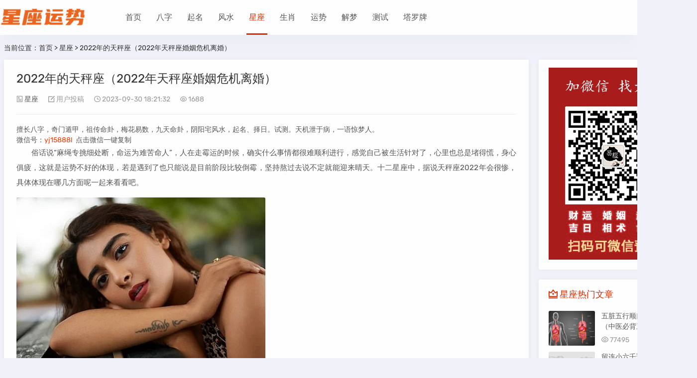

--- FILE ---
content_type: text/html
request_url: https://www.jushengw.com/xingzuo/28766.html
body_size: 7909
content:
<!doctype html>
<html lang="zh-CN">
<head>
<meta charset="utf-8">
<meta name="viewport" content="width=device-width,minimum-scale=1,maximum-scale=1,initial-scale=1,maximum-scale=1">
<title>2022年的天秤座（2022年天秤座婚姻危机离婚）-【星座运势】</title>
<meta name="keywords" content="2022年的天秤座，2022年天秤座婚姻危机离婚"/>
<meta name="description" content="俗话说“麻绳专挑细处断，命运为难苦命人”，人在走霉运的时候，确实什么事情都很难顺利进行，感觉自己被生活针对了，心里也总是堵得慌，身心俱疲，这就是运势不好的体现，若是遇到了也只能说是目前阶段比较倒霉，坚持熬过去说不定就能迎来晴天。十二星座中，据说天秤座2022年会很惨，具体体现在哪几方面呢?一起来看看吧。 天秤座2022年很惨体现在哪几方面"/>
<link rel="shortcut icon" href="https://www.jushengw.com/skin/muban/favicon.ico" />

<meta property="og:type" content="news"/>
<meta property="og:title" content="2022年的天秤座（2022年天秤座婚姻危机离婚）"/>
<meta property="og:Keywords" content="2022年的天秤座，2022年天秤座婚姻危机离婚"/>
<meta property="og:description" content="俗话说“麻绳专挑细处断，命运为难苦命人”，人在走霉运的时候，确实什么事情都很难顺利进行，感觉自己被生活针对了，心里也总是堵得慌，身心俱疲，这就是运势不好的体现，若是遇到了也只能说是目前阶段比较倒霉，坚持熬过去说不定就能迎来晴天。十二星座中，据说天秤座2022年会很惨，具体体现在哪几方面呢?一起来看看吧。 天秤座2022年很惨体现在哪几方面"/>
<meta property="og:image" content="https://www.jushengw.com/d/file/20230705/4537198becf55292f056d1c833ebbfa8.jpg"/>
<meta property="bytedance:published_time" content="2023-09-30 18:21:32+01:00" />
<meta property="bytedance:lrDate_time" content="2023-09-30 18:21:32+01:00" />
<meta property="bytedance:updated_time" content="2023-09-30 18:21:32+01:00" />
<link rel="canonical" href="https://www.jushengw.com/xingzuo/28766.html" />

<link rel="stylesheet" href="https://www.jushengw.com/skin/muban/css/style.css">
<link href="https://www.jushengw.com/skin/muban/css/xtiper.css" type="text/css" rel="stylesheet" />
<script src="https://www.jushengw.com/skin/muban/js/xtiper.min.js"></script>
<script src="https://www.jushengw.com/skin/muban/js/jquery-2.2.4.min.js"></script> 
<script src="https://www.jushengw.com/skin/muban/js/zblogphp.js"></script> 


<style>body{background-color:#f1f2f9;}.sitemap, .sitemap a{color:#333}.logo span,#starlist li,.searchbox,.sidebar-mobile-user p,.b-nav-search_wrap button,.topbox li h3,.list-navi,.list-nav,.sidebar h3,.sidebar .side-title::before,.r_box li h2, .jzcmslist li h2,.related-list h3, .jzcms1 h3, .jzcmslist h3,.pagelist b,li.cmslist,li.link-item,#side-tui-article-item li.topthub p,#side-new-comment-item li span,.sns-icon,#side-new-about-item .text, #side-new-about-user .text,#side-new-about-item .card-info-data, #side-new-about-user .card-info-data,blockquote,.news_con a,.single-share .post-like a,.related-list li p,.jz-comment h3,ul.msghead li.tbname,ul.msg a,#go-to-top,.cmsgd i,.post_hide_box .ddtit,.post_hide_box button,.news_con .spread,.comment-dropdown,#sidebar-mobile-user .text,.mochu_us_pst h2,.layui-layer{filter:hue-rotate(151deg)}#starlist li.sidebar-mobile-user,#starlist li li,.copyright blockquote:hover{filter:none}</style>
<script>
var jzyjmrh = 0, jzyjkg = 0,jzyjt = 22,jzyjb = 6;
</script>

</head>


<body class="www_gxzlaqjd_cn">
<header class="header-navigation" id="header">
  <nav>
    <div class="www_gxzlaqjd_cn logo"> <a href="https://www.jushengw.com/"><img src="https://www.jushengw.com/skin/muban/img/logo.png" alt="星座运势"><img src="https://www.jushengw.com/skin/muban/img/logo.png" alt="星座运势" class="nightlogoimg"></a> </div>
<ul id="starlist"  >
<li class="www_gxzlaqjd_cn navbar-item"><a href="https://www.jushengw.com/" title="星座运势">首页</a></li>
     <li class="www_gxzlaqjd_cn navbar-item "><a href="https://www.jushengw.com/bazi/" title="">八字</a></li> <li class="www_gxzlaqjd_cn navbar-item "><a href="https://www.jushengw.com/qiming/" title="">起名</a></li> <li class="www_gxzlaqjd_cn navbar-item "><a href="https://www.jushengw.com/fengshui/" title="">风水</a></li> <li class="www_gxzlaqjd_cn navbar-item selected"><a href="https://www.jushengw.com/xingzuo/" title="">星座</a></li> <li class="www_gxzlaqjd_cn navbar-item "><a href="https://www.jushengw.com/shengxiao/" title="">生肖</a></li> <li class="www_gxzlaqjd_cn navbar-item "><a href="https://www.jushengw.com/yunshi/" title="">运势</a></li> <li class="www_gxzlaqjd_cn navbar-item "><a href="https://www.jushengw.com/jiemeng/" title="">解梦</a></li> <li class="www_gxzlaqjd_cn navbar-item "><a href="https://www.jushengw.com/ceshi/" title="">测试</a></li> <li class="www_gxzlaqjd_cn navbar-item "><a href="https://www.jushengw.com/taluopai/" title="">塔罗牌</a></li>    
</ul>

<div class="fademask"></div>
<div id="mnavh"> <span class="mobile-menu jzicon-jzmenu"></span> </div>
  
<div class="searchbox "> <span class="search-btn jzicon-jzsearch"></span> </div>

        <form class="b-nav-search_wrap" onSubmit="return checkSearchForm()" method="post" action="https://www.jushengw.com/e/search/index.php" name="search_news" id="search_news">
            <input type="hidden" name="show" value="title,newstext">
            <input type="hidden" name="tbname" value="news">
            <input type="hidden" name="tempid" value="1">
            <input class="b-nav-search_input w-input" name="keyboard" maxlength="256" type="search" placeholder="请输入关键字..."  autocomplete="off" id="keyboard" />
            <button><i class="jzicon-jzsearch"></i></button>
        </form>
</form>

</nav>
</header>




<div class="www_gxzlaqjd_cn article">
  <div class="www_gxzlaqjd_cn sitemap">当前位置：<a href="https://www.jushengw.com/">首页</a>&nbsp;>&nbsp;<a href="https://www.jushengw.com/xingzuo/">星座</a> &gt; 2022年的天秤座（2022年天秤座婚姻危机离婚） </div>
	  <div id="jzbolg">  
<div class="www_gxzlaqjd_cn ra_box"> 
 <div class="main">
	    <div class="infosbox">
      <div class="newsview">
        <h1 class="BH8KNow3 news_title">2022年的天秤座（2022年天秤座婚姻危机离婚）</h1>
        <div class="bloginfo">
          <ul>
            <li class="lmname"><span class="jzicon-jztuwen"></span> <a href="https://www.jushengw.com/xingzuo/">星座</a></li>
            <li class="lmname"><span class="jzicon-jzchuangzuo"></span> 用户投稿</li>
            <li class="timer"><span class="jzicon-jzshijian"></span> 2023-09-30 18:21:32</li>
            <li class="view"><span class="jzicon-jzyan"></span> <script src=https://www.jushengw.com/e/public/ViewClick/?classid=1&id=28766&addclick=1></script></li>
          </ul></div>

<div class="dmAzpjtP news_con" data-height="1000" data-zhankai="0">


<li class="www_gxzlaqjd_cn post_list_li"> 擅长八字，奇门遁甲，祖传命卦，梅花易数，九天命卦，阴阳宅风水，起名、择日。试测。天机泄于病，一语惊梦人。<br>
微信号：<a style="color: #0065fd;" id="copy" onClick="copyUrl2()">yj15888l</a>&ensp;点击微信一键复制</li> 

<script src="https://v.2lian.com/static/s/matching.js" id="auto_union_douhao" union_auto_tid="3239"  union_auto_spread="tui"></script>



<div class="newstext">

<p>
	<fontsize="3">　　俗话说&ldquo;麻绳专挑细处断，命运为难苦命人&rdquo;，人在走霉运的时候，确实什么事情都很难顺利进行，感觉自己被生活针对了，心里也总是堵得慌，身心俱疲，这就是运势不好的体现，若是遇到了也只能说是目前阶段比较倒霉，坚持熬过去说不定就能迎来晴天。十二星座中，据说天秤座2022年会很惨，具体体现在哪几方面呢一起来看看吧。</font></p>
<p>
	<img title="2022年的天秤座，2022年天秤座婚姻危机离婚" alt="2022年的天秤座，2022年天秤座婚姻危机离婚" title="2022年的天秤座，2022年天秤座婚姻危机离婚" alt="2022年的天秤座，2022年天秤座婚姻危机离婚"src="/d/file/20230705/4537198becf55292f056d1c833ebbfa8.jpg"></p>
<p>
	<strong><fontsize="3">　　天秤座2022年很惨体现在哪几方面</font></strong></p>
<p>
	<strong><fontsize="3">　　财运低迷，入不敷出</font></strong></p>
<p>
	<fontsize="3">　　天秤座在十二星座中的财富运势一直不错，凭借着超高的智商与经商谋略，在收入方面，一直远超同龄人，十分可观。但是，事情可从来没有一帆风顺的，2022年里，天秤座朋友们该引起注意了，你们的财运将会出现大幅度的下跌，突发情况频频出现;尤其是投资在固定理财中的钱，都会被突然增加的风险吞噬，&ldquo;竹篮打水一场空&rdquo;。</font></p>

<p>
	<fontsize="3">　　不仅如此，2022年里天秤座原有的固定收入也会大打折扣，经济情况不容乐观，时间久了，入不敷出都是有可能的，确实有些惨淡呀。天秤座在2022年可随身佩戴一件易明居转动双貔貅宝懿手链作为提升财运的吉祥物，转动的古银双貔貅威猛护主，具有催旺财帛宫，时来运转的美好寓意;随身携带有助于提升白羊们的财运指数，在新的一年里财气亨通，远离破财之厄。</font></p>

<p>
	<strong><fontsize="3">　　事业发展受到阻滞</font></strong></p>
<p>
	<fontsize="3">　　天秤座的朋友们一直以自己蒸蒸日上的事业为豪，可随着财运的一落千丈，事业运势不受牵连那是不可能的，牵一发而动全身，这一年中天秤座可没心思和三五好友坐在一起聊聊国家大事与经济形势了，因为资金链出现问题，你们的事业也面临巨大的危险与挑战;</font></p>

<p>
	<fontsize="3">　　想破脑袋也很难维持现状不崩盘，花了很多精力还是于事无补，因此，身心状态大受影响，从以往的自信满满到如今的跌落谷底，天秤座一时之间将无法接受这么大的落差，在昔日好友面前都抬不起头来，面对事业上的烂摊子，内心会倍感疲惫。</font></p>

<p>
	<strong><fontsize="3">　　身心俱疲，健康亮起红灯</font></strong></p>
<p>
	<fontsize="3">　　虽然说天秤座的人不至于因为这些事情就郁郁而终，可自信理智的他们在面临如此大的&ldquo;风暴&rdquo;时，还是有些措手不及的，忧心忡忡、浑浑噩噩都是正常状态，陷入消极低沉的情绪当中也是理所当然;这个时候，天秤座心中装满了心事，却不愿意分享沟通；</font></p>

<p>
	　　<fontsize="3">情绪敏感时身体各项指标都会受到影响，感觉全世界都在针对自己，容易变得敏感又偏激，从而加重身体和心理方面的不适，对此建议天秤们还是要学会释放情绪压力，同时一定要密切关注身心变化，不能任由其发展，否则很容易造成严重后果。</font></p>

<p>
	<strong><fontsize="3">　　与亲友关系紧张</font></strong></p>
<p>
	<fontsize="3">　　人在陷入运势低谷时，性格和心态都会受影响，不管谁是前因谁是后果，2022年里天秤座与亲朋好友的关系也是剑拔弩张的状态，十分紧张，稍不控制，就容易发生冲突矛盾。平日里性情温和的天秤座在今年的火气格外大，稍有不顺心就会大发雷霆，对谁都不例外，这将直接引发与他人的冲突，矛盾加剧之后，哪怕日后再想后悔，昔日深厚的感情也回不来了。因此，2022年里天秤座还是要尽量克制脾性，有事好好说，不要伤害身边的人。</font></p>



<p></p>





</div>






</div>
<script src="https://v.2lian.com/static/s/leftimg.js" id="auto_union_douhao" union_auto_tid="3239"></script>

</div>



<div class="copyright"><blockquote>版权声明：本文内容由互联网用户自发贡献，该文观点仅代表作者本人。本站仅提供信息存储空间服务，不拥有所有权，不承担相关法律责任。如发现本站有涉嫌抄袭侵权/违法违规的内容， 请发送邮件至 1919100645@qq.com 举报，一经查实，本站将立刻删除。</blockquote></div>
	    


<div class="single-share">
            <div class="post-share"> <a title="分享"><i class="jzicon-jzfenxiang"></i></a>
              <div class="share-icons" data-title="2022年的天秤座（2022年天秤座婚姻危机离婚）" data-url="https://www.jushengw.com/xingzuo/28766.html"> 
			  <span class="share-icon share-wechat" data-type="wechat" title="分享到微信"><i class="jzicon-weixin"></i><span id="wechat-qrcode"></span></span> 
				<span class="share-icon share-sina-weibo" data-type="weibo" title="分享到微博"><i class="jzicon-weibo"></i></span>
				<span class="share-icon share-qq" data-type="qq" title="分享到QQ好友"><i class="jzicon-qq"></i></span> 
				</div>
            </div>
            <div class="post-like"> </div>
</div>
<div class="nextinfo">
<p class="prev"><span>上一篇</span><br><a href='https://www.jushengw.com/xingzuo/28764.html'>2022年的处女座（2022年运势最差星座）</a></p>
<p class="next"><span>下一篇</span><br><a href='https://www.jushengw.com/xingzuo/'>返回列表</a></p>
</div>

</div>
</div>
</div>
  <div class="www_gxzlaqjd_cn aside l_box"> 

<div class="sidebar" id="side-new-article-item">
<img src="/skin/muban/img/wx.png" alt="">
</div>


<div class="sidebar" id="side-hot-view-item">
<div class="side-title"><h3 class="function_t">星座热门文章</h3></div>
<ul>


<li class="widlist"><a href="https://www.jushengw.com/xingzuo/268.html" target="_blank" title="五脏五行顺口溜完整版（中医必背三十二口诀）"> <i class="gx"> <img src="/d/file/20220608/6b1ddfd48bfa527245875fe3d531d08d.jpg" alt="五脏五行顺口溜完整版（中医必背三十二口诀）"> </i> </a><h3> 
<a href="https://www.jushengw.com/xingzuo/268.html" target="_blank" title="五脏五行顺口溜完整版（中医必背三十二口诀）">五脏五行顺口溜完整版（中医必背三十二口诀）</a> </h3>
<div class="sidefoot"><span class="jzicon-jzyan"></span> <span>77495</span></div>

<li class="widlist"><a href="https://www.jushengw.com/xingzuo/1160.html" target="_blank" title="留连小六壬详解怎样算（小六壬留连加留连是什么意思）"> <i class="gx"> <img src="/d/file/20220618/f4fbf7e10f16579104d1b749d7392bb2.jpg" alt="留连小六壬详解怎样算（小六壬留连加留连是什么意思）"> </i> </a><h3> 
<a href="https://www.jushengw.com/xingzuo/1160.html" target="_blank" title="留连小六壬详解怎样算（小六壬留连加留连是什么意思）">留连小六壬详解怎样算（小六壬留连加留连是什么意思）</a> </h3>
<div class="sidefoot"><span class="jzicon-jzyan"></span> <span>69077</span></div>

<li class="widlist"><a href="https://www.jushengw.com/xingzuo/1820.html" target="_blank" title="星宿关系查询表911（911查询星宿）"> <i class="gx"> <img src="/d/file/20220702/60f21af22649dc997e4c1be59f346228.jpg" alt="星宿关系查询表911（911查询星宿）"> </i> </a><h3> 
<a href="https://www.jushengw.com/xingzuo/1820.html" target="_blank" title="星宿关系查询表911（911查询星宿）">星宿关系查询表911（911查询星宿）</a> </h3>
<div class="sidefoot"><span class="jzicon-jzyan"></span> <span>49103</span></div>

<li class="widlist"><a href="https://www.jushengw.com/xingzuo/409.html" target="_blank" title="医用kn95口罩执行国家标准（中国标准kn95口罩）"> <i class="gx"> <img src="/d/file/20220610/48036907544e9ca89a99bf1505f98ad5.jpg" alt="医用kn95口罩执行国家标准（中国标准kn95口罩）"> </i> </a><h3> 
<a href="https://www.jushengw.com/xingzuo/409.html" target="_blank" title="医用kn95口罩执行国家标准（中国标准kn95口罩）">医用kn95口罩执行国家标准（中国标准kn95口罩）</a> </h3>
<div class="sidefoot"><span class="jzicon-jzyan"></span> <span>39057</span></div>

<li class="widlist"><a href="https://www.jushengw.com/xingzuo/1328.html" target="_blank" title="看香火全图七十二图解（三支香的燃烧图解大全）"> <i class="gx"> <img src="/d/file/20220619/f1c3535b67fc736a9618dcf48e79caa0.jpg" alt="看香火全图七十二图解（三支香的燃烧图解大全）"> </i> </a><h3> 
<a href="https://www.jushengw.com/xingzuo/1328.html" target="_blank" title="看香火全图七十二图解（三支香的燃烧图解大全）">看香火全图七十二图解（三支香的燃烧图解大全）</a> </h3>
<div class="sidefoot"><span class="jzicon-jzyan"></span> <span>38103</span></div>

<li class="widlist"><a href="https://www.jushengw.com/xingzuo/334.html" target="_blank" title="评分9.5以上的种田文小说（值得二刷的种田文）"> <i class="gx"> <img src="/d/file/20220610/c770d7a6df3ff82fca86fcbc233cfeb3.jpg" alt="评分9.5以上的种田文小说（值得二刷的种田文）"> </i> </a><h3> 
<a href="https://www.jushengw.com/xingzuo/334.html" target="_blank" title="评分9.5以上的种田文小说（值得二刷的种田文）">评分9.5以上的种田文小说（值得二刷的种田文）</a> </h3>
<div class="sidefoot"><span class="jzicon-jzyan"></span> <span>27682</span></div>


</ul>
</div>



<div class="sidebar" id="side-hot-view-item">
<div class="side-title"><h3 class="function_t">星座最新文章</h3></div>
<ul>


<li class="widlist"><a href="https://www.jushengw.com/xingzuo/28766.html" target="_blank" title="2022年的天秤座（2022年天秤座婚姻危机离婚）"> <i class="gx"> <img src="/d/file/20230705/4537198becf55292f056d1c833ebbfa8.jpg" alt="2022年的天秤座（2022年天秤座婚姻危机离婚）"> </i> </a><h3> 
<a href="https://www.jushengw.com/xingzuo/28766.html" target="_blank" title="2022年的天秤座（2022年天秤座婚姻危机离婚）">2022年的天秤座（2022年天秤座婚姻危机离婚）</a> </h3>
<div class="sidefoot"> <span>2023-09-30</span> </div></li>


<li class="widlist"><a href="https://www.jushengw.com/xingzuo/28764.html" target="_blank" title="2022年的处女座（2022年运势最差星座）"> <i class="gx"> <img src="/d/file/20230705/a3272d8d9cc872b8e9b22a242287d82a.jpg" alt="2022年的处女座（2022年运势最差星座）"> </i> </a><h3> 
<a href="https://www.jushengw.com/xingzuo/28764.html" target="_blank" title="2022年的处女座（2022年运势最差星座）">2022年的处女座（2022年运势最差星座）</a> </h3>
<div class="sidefoot"> <span>2023-09-30</span> </div></li>


<li class="widlist"><a href="https://www.jushengw.com/xingzuo/28762.html" target="_blank" title="2022年的双子座（双子座喜欢的颜色是什么）"> <i class="gx"> <img src="/d/file/20230705/a8c22137c17eb4bb2f704af8bb0ef485.jpg" alt="2022年的双子座（双子座喜欢的颜色是什么）"> </i> </a><h3> 
<a href="https://www.jushengw.com/xingzuo/28762.html" target="_blank" title="2022年的双子座（双子座喜欢的颜色是什么）">2022年的双子座（双子座喜欢的颜色是什么）</a> </h3>
<div class="sidefoot"> <span>2023-09-30</span> </div></li>


<li class="widlist"><a href="https://www.jushengw.com/xingzuo/28760.html" target="_blank" title="2022年的双子座（2022年双子座有牢狱之灾吗）"> <i class="gx"> <img src="/d/file/20230705/a02171857a5407bba90e7e576777cde3.jpg" alt="2022年的双子座（2022年双子座有牢狱之灾吗）"> </i> </a><h3> 
<a href="https://www.jushengw.com/xingzuo/28760.html" target="_blank" title="2022年的双子座（2022年双子座有牢狱之灾吗）">2022年的双子座（2022年双子座有牢狱之灾吗）</a> </h3>
<div class="sidefoot"> <span>2023-09-30</span> </div></li>


<li class="widlist"><a href="https://www.jushengw.com/xingzuo/28758.html" target="_blank" title="2022年白羊座感情劫（白羊座注定的正缘2022）"> <i class="gx"> <img src="/d/file/20230705/8a89e74c6c8ca0db6a0c12e2af4a46ee.jpg" alt="2022年白羊座感情劫（白羊座注定的正缘2022）"> </i> </a><h3> 
<a href="https://www.jushengw.com/xingzuo/28758.html" target="_blank" title="2022年白羊座感情劫（白羊座注定的正缘2022）">2022年白羊座感情劫（白羊座注定的正缘2022）</a> </h3>
<div class="sidefoot"> <span>2023-09-30</span> </div></li>


<li class="widlist"><a href="https://www.jushengw.com/xingzuo/28756.html" target="_blank" title="2022年白羊座感情劫（2022年白羊座太惨了）"> <i class="gx"> <img src="/d/file/20230705/b733a5b7a81d4725d5c856de35d11745.jpg" alt="2022年白羊座感情劫（2022年白羊座太惨了）"> </i> </a><h3> 
<a href="https://www.jushengw.com/xingzuo/28756.html" target="_blank" title="2022年白羊座感情劫（2022年白羊座太惨了）">2022年白羊座感情劫（2022年白羊座太惨了）</a> </h3>
<div class="sidefoot"> <span>2023-09-30</span> </div></li>


</ul>
</div> </div>
</div>
</div>



<footer><p><p>Copyright © 2020-2022 www.jushengw.com 版权所有 
<a href="https://www.jushengw.com/" title="星座运势-女生都爱上的权威星座网站" target="_blank">星座运势-女生都爱上的权威星座网站</a>
<a href="http://beian.miit.gov.cn/" target="_blank" rel="nofollow">豫ICP备2022015055号-6 </a><!--百度递交-->
<script>
    (function () {
        var bp = document.createElement('script');
        var curProtocol = window.location.protocol.split(':')[0];
        if (curProtocol === 'https') {
            bp.src = 'https://zz.bdstatic.com/linksubmit/push.js';
        }
        else {
            bp.src = 'http://push.zhanzhang.baidu.com/push.js';
        }
        var s = document.getElementsByTagName("script")[0];
        s.parentNode.insertBefore(bp, s);
    })();
</script>
<!--头条递交-->
<script>
(function(){
var el = document.createElement("script");
el.src = "https://lf1-cdn-tos.bytegoofy.com/goofy/ttzz/push.js?f658626fe1ea721abe6543ffd6101dcb7e29361db9372bf05f8b82a746431a3d65e0a2ada1d5e86b11e7de7c1a83287d04743a02fd1ee8dd8558a8cad50e91cb354f8c6f3f78e5fd97613c481f678e6d";
el.id = "ttzz";
var s = document.getElementsByTagName("script")[0];
s.parentNode.insertBefore(el, s);
})(window)
</script>
<!--360递交-->
<script>
(function(){
var src = "https://s.ssl.qhres2.com/ssl/ab77b6ea7f3fbf79.js";
document.write('<script src="' + src + '" id="sozz"></script>
</script>
<!--百度统计-->
<script>
var _hmt = _hmt || [];
(function() {
  var hm = document.createElement("script");
  hm.src = "https://hm.baidu.com/hm.js?bc537918005222b8e82e352d13188b23";
  var s = document.getElementsByTagName("script")[0]; 
  s.parentNode.insertBefore(hm, s);
})();
</script>



<!--51统计-->
<script charset="UTF-8" id="LA_COLLECT" src="//sdk.51.la/js-sdk-pro.min.js"></script>
<script>LA.init({id: "JH9303T8k8Jw8i8s",ck: "JH9303T8k8Jw8i8s"})</script> 投诉QQ：1919100645</p>
</footer>

<script>
function copyUrl2(){
    var Url2=document.getElementById("copy").innerText;
var oInput = document.createElement('input');
oInput.value = Url2;
document.body.appendChild(oInput);
oInput.select(); // 选择对象
document.execCommand("Copy"); // 执行浏览器复制命令
oInput.className = 'oInput';
oInput.style.display='none';
alert('微信复制成功');
    }
</script>



<span id="go-to-top"></span>
<script src="https://www.jushengw.com/skin/muban/js/custom.js"></script>
<script src="https://www.jushengw.com/skin/muban/js/lazyload.min.js"></script>
<script src="https://www.jushengw.com/skin/muban/js/qrcode.min.js"></script>
<script src="https://www.jushengw.com/skin/muban/js/theia-sticky-sidebar.min.js"></script>
 <script>
$(document).ready(function() {
	$(".aside").theiaStickySidebar({
		additionalMarginTop: 0
	})
});
  </script>

</body>
</html>

--- FILE ---
content_type: text/html; charset=utf-8
request_url: https://www.jushengw.com/e/public/ViewClick/?classid=1&id=28766&addclick=1
body_size: -40
content:
document.write('1688');

--- FILE ---
content_type: text/css
request_url: https://www.jushengw.com/skin/muban/css/style.css
body_size: 20961
content:
@import url(style1.css);
@import url(rubik.css);
/* 通用 */
* {
  margin: 0;
  padding: 0
}
* {
  -webkit-box-sizing: border-box;
  -moz-box-sizing: border-box;
  box-sizing: border-box;
}
:after, :before {
  -webkit-box-sizing: border-box;
  -moz-box-sizing: border-box;
  box-sizing: border-box;
}
div, h1, h2, h3, h4, h5, h6, p, form, ul, label, input, textarea, img, span, dl, dt, dd {
  margin: 0px;
  padding: 0;
  outline: 0;
}
h1, h2, h3, h4, h5, h6 {
  font-weight: normal;
}
em, i {
  font-style: normal;
}
img {
  border: 0;
  display: block
}
ul, li {
  list-style: none;
}
ol li {
  margin-left: 20px;
  list-style: decimal;
  padding-left: 3px;
}
a {
  color: #555;
  text-decoration: none;
  -webkit-transition: background-color .15s linear, color .15s linear;
  -moz-transition: background-color .15s linear, color .15s linear;
  -o-transition: background-color .15s linear, color .15s linear;
  -ms-transition: background-color .15s linear, color .15s linear;
  transition: background-color .15s linear, color .15s linear;
}
button {
  transition: color .15s ease-in-out, background-color .15s ease-in-out, border-color .15s ease-in-out, box-shadow .15s ease-in-out;
}
a:focus, button:focus {
  outline: 0;
}
a:hover {
  text-decoration: none;
  color: #034eff
}
blockquote {
  background: rgba(68, 142, 246, 0.1);
  border-left: 4px solid #034eff;
  position: relative;
  width: 100%;
  padding: 16px;
  margin-bottom: 15px;
  font-size: 14px;
  padding-left: calc(16px + 16px);
  border-radius: 5px;
  word-break: break-all;
  transition: all 0.28s ease;
  -moz-transition: all 0.28s ease;
  -webkit-transition: all 0.28s ease;
  -o-transition: all 0.28s ease;
}
blockquote:before {
  position: absolute;
  color: #034eff;
  content: '\e739';
  top: calc(50% - 24px * 0.5);
  left: 4px;
  width: 24px;
  height: 24px;
  text-align: center;
  font-weight: 600;
  line-height: 24px;
  vertical-align: middle;
  font-family: 'icomoon';
}
blockquote p {
  margin: 2px 0 !important;
}
table {
  border-collapse: collapse
}
table, table th, table td {
  border: 1px solid #eee
}
table th, table td {
  padding: 6px
}
table th {
  background-color: #f6f7f8
}
h3 i {
  margin-right: 6px;
  font-size: 18px;
}
@-webkit-keyframes fadeInDown {
  0% {
    -webkit-transform: translate3d(0, -100%, 0);
    opacity: 0;
    transform: translate3d(0, -100%, 0)
  }
  to {
    -webkit-transform: translateZ(0);
    opacity: 1;
    transform: translateZ(0)
  }
}
@keyframes fadeInDown {
  0% {
    -webkit-transform: translate3d(0, -100%, 0);
    opacity: 0;
    transform: translate3d(0, -100%, 0)
  }
  to {
    -webkit-transform: translateZ(0);
    opacity: 1;
    transform: translateZ(0)
  }
}
@-webkit-keyframes shine{100%{left:125%}}
@keyframes shine{100%{left:125%}}

.gx {
	position: relative;
}
.gx:after {
    background-image: -webkit-gradient(linear,left top,right top,from(transparent),to(rgba(255,255,255,.2)));
    background-image: linear-gradient(to right,transparent,rgba(255,255,255,.2));
    content: "";
    position: absolute;
    display: block;
    width: 50%;
    height: 100%;
    top: 0;
    left: -85%;
    z-index: 2;
    -webkit-transform: skewX(-25deg);
    transform: skewX(-25deg);
    pointer-events: none;
	
}
li:hover .gx:after {
    -webkit-animation: shine .8s;
    animation: shine .8s;
}
.aside li:hover .gx:after {
    -webkit-animation: shine .5s;
    animation: shine .5s;
}
.fadebox {
  opacity: 0;
}
.btn {
  -moz-appearance: none;
  -webkit-appearance: none;
  -ms-appearance: none;
  appearance: none;
  border-radius: 2px;
  border: 0;
  cursor: pointer;
  display: inline-block;
  font-size: 14px;
  height: 40px;
  letter-spacing: 1px;
  line-height: 40px;
  padding: 0 20px;
  text-align: center;
  text-decoration: none;
  text-transform: uppercase;
  white-space: nowrap;
  background-color: transparent;
  box-shadow: inset 0 0 0 1px #fff;
  color: #fff !important;
}
.btn.primary {
  box-shadow: none;
  background-color: #f1404b;
  color: #fff !important;
  background: linear-gradient(to right, #f08e07 0%, #f12323 100%);
}
.btn:hover {
  box-shadow: none;
  background-color: #f1404b;
  color: #fff !important;
  background: linear-gradient(to right, #f12323 0%, #f08e07 100%);
}
.decor {
  text-decoration: line-through;
}
.aboxd img, .atopd img {
  max-width: 100%
}
.clear {
  clear: both;
}
.blank {
  height: 20px;
  overflow: hidden;
  width: 100%;
  margin: auto;
  clear: both
}
.f_l {
  float: left
}
.f_r {
  float: right
}
.r_box li, .pagelist, .l_box .sidebar, .infosbox, .commen_pl, .related-list, .slider, .aboxd, .atopd, .topbox li, .jzcms1, .jzcmslist, .list-nav, .nextpro .post-overlay, .topvi, .specialbox li {
  transition: all 0.28s ease;
  -moz-transition: all 0.28s ease;
  -webkit-transition: all 0.28s ease;
  -o-transition: all 0.28s ease;
}
.r_box li:hover, .pagelist:hover, .l_box .sidebar:hover, .infosbox:hover, .commen_pl:hover, .related-list:hover, .slider:hover, .aboxd:hover, .atopd:hover, .topbox li:hover, .jzcms1:hover, .jzcmslist:hover, .list-nav:hover, .pageload .view-more-button:hover, .topvi:hover, .specialbox li:hover {
  box-shadow: 0 2px 4px 0px rgba(0, 0, 0, 0.1), 0 4px 8px 0px rgba(0, 0, 0, 0.1), 0 8px 16px 0px rgba(0, 0, 0, 0.1);
}
.article {
  width: 1400px;
  margin: 90px auto 0;
  overflow: hidden;
  padding: 0 8px;
  zoom: 1;
}
.aside {
  width: 310px;
  float: right;
  display: block;
  position: relative;
  z-index: 1;
  margin-left: -310px;
}
.r_box, .ra_box {
  float: left;
  width: 100%;
  min-height: 99vh;
}
.r_box .isTop, .r_box .isfenlei, .r_box .isvideo {
  padding: 2px 6px 0 6px;
  border: 0px solid currentColor;
  font-size: 14px;
  vertical-align: 1px;
  margin-right: 5px;
  display: inline-block;
  background: #f1404b;
  color: #fff;
  border-radius: 2px;
  line-height: 1.3;
}
.r_box .isfenlei {
  background: #034eff;
}
.r_box .isfenlei:hover {
  opacity: 0.85;
  filter: alpha(opacity=85);
  color: #fff;
}
.r_box .isvideo {
  background: #3ba86f;
}
.r_box .isvideo {
  background: #3ba86f;
}
.r_box .jiao {
    position: absolute;
    top: 15px;
    left: 15px;
    overflow: hidden;
    z-index: 1;
}
.main {
  margin-right: 330px;
}
.container {
  width: 1400px;
  margin: auto
}
nav {
  width: 1400px;
  margin: auto;
  position: relative;
  height: 70px;
  line-height: 70px;
  text-align: center;
  z-index: -1;
}
.logo {
  float: left;
  font-size: 22px;
}
.logo img {
  height: 38px;
  margin-top: 15px;
}
img.nightlogoimg {
  display: none;
}
/* 幻灯片 */
.slider {
  overflow: hidden;
  margin: 0 auto;
  max-width: 1200px;
  height: 400px !important;
  margin-bottom: 20px;
  -webkit-box-shadow: 0px 0px 10px -2px rgba(158, 158, 158, 0.2);
  box-shadow: 0px 0px 10px -2px rgba(158, 158, 158, 0.2);
  border-radius: 2px;
}
.slider .slideBox li {
  padding: 0;
  border: 0;
}
.slider .slideBox {
  position: relative;
  margin-bottom: 20px;
  width: 100%;
  height: 400px
}
.slider .slideBox .bd {
  position: relative;
  z-index: 0;
  height: 400px !important;
}
.slideBox .bd ul li {
  width: 100%;
}
.slider .slideBox .bd ul {
  width: 100%;
}
.slideBox .bd ul li {
  margin: 0;
  background-color: transparent;
  position: relative;
}
.slider .slideBox .bd img {
  width: 68%;
  height: 400px;
  -o-object-fit: cover;
  object-fit: cover;
}
.slideBox .next, .slideBox .prev {
  position: absolute;
  top: 40%;
  z-index: 10;
  width: 33px;
  height: 60px;
  line-height: 60px;
  font-size: 30px;
  margin: 5px;
  color: #fff;
  cursor: pointer;
  text-align: center;
}
.slideBox .prev {
  left: -38px;
}
.slideBox .next {
  right: -38px;
}
.slider:hover .slideBox .next {
  right: 0;
}
.slider:hover .slideBox .prev {
  left: 0;
}
.slideBox .hd {
  position: absolute;
  bottom: 0;
  left: 0;
  z-index: 1;
  width: 67%;
  height: 30px;
  text-align: center;
  line-height: 30px
}
.slideBox .hd ul li {
  display: inline-block;
  width: 15px;
  height: 2px;
  margin: 0 2px;
  border: 0 solid rgba(0, 0, 0, 0.5);
  border-radius: 0;
  background: rgba(0, 0, 0, 0.5);
  -webkit-transition: all .3s ease;
  -moz-transition: all .3s ease;
  -ms-transition: all .3s ease;
  -o-transition: all .3s ease;
  transition: all .2s ease;
}
.slideBox .hd ul .on {
  width: 30px;
  border-color: #fff;
  background-color: #fff;
}
.slideBox .list-body {
  position: absolute;
  z-index: 1;
  right: 0;
  bottom: 0;
  padding: 40px;
  display: block;
  width: 33%;
  height: 100%;
  background: #222831;
  color: #fff;
}
.slideBox .list-body h3 {
  font-size: 24px;
  margin-bottom: 20px;
  overflow: hidden;
  text-overflow: ellipsis;
  max-height: 70px;
  display: -webkit-box;
  -webkit-line-clamp: 2;
  -webkit-box-orient: vertical;
  position: relative;
}
.slideBox .list-body p {
  font-size: 16px;
  line-height: 1.8;
  overflow: hidden;
  text-overflow: ellipsis;
  max-height: 115px;
  display: -webkit-box;
  -webkit-line-clamp: 4;
  -webkit-box-orient: vertical;
  position: relative;
}
.slideBox .list-body .button {
  position: absolute;
  right: 40px;
  bottom: 40px;
  line-height: 2.8;
  padding: 0 40px;
  border: 1px solid #fff;
  color: #fff;
  overflow: hidden;
}
.slideBox .list-body .button:hover {}
@media screen and (max-width: 1189.9px) {
  .slideBox .list-body p {
    max-height: 86px;
    display: -webkit-box;
    -webkit-line-clamp: 3;
  }
  .slideBox .list-body {
    padding-right: 60px;
  }
  .slideBox .list-body .button {
    padding: 0 20px;
    line-height: 2.5;
  }
}
@media screen and (max-width:980px) {
  .slideBox .list-body {
    padding: 20px 40px 20px 20px;
  }
  .slideBox .list-body h3 {
    font-size: 20px;
  }
  .slideBox .list-body .button {
    bottom: 20px;
  }
  .slideBox .list-body p {
    font-size: 14px;
  }
  .slideBox .hd {
    width: 61%;
  }
  .slideBox .list-body {
    width: 40%;
  }
  .slider {
    margin-top: 0;
  }
  .slideBox .prev {
    left: 0;
    opacity: 0.4;
  }
  .slideBox .next {
    right: 0;
    opacity: 0.4;
  }
  .slider, .slider .slideBox .bd img, .slider .slideBox .bd, .slider .slideBox {
    height: 40vw !important;
  }
}
@media screen and (max-width:768.1px) {
  .slideBox .list-body {
    width: 100%;
    padding: 10px;
    height: auto;
    background: rgba(34, 40, 49, .7);
  }
  .slider .slideBox .bd img {
    width: 100%;
  }
  .slider, .slider .slideBox .bd img, .slider .slideBox .bd, .slider .slideBox {
    height: 50vw !important;
  }
  .slideBox .hd {
    top: 0;
    width: 100%;
  }
  .slideBox .list-body h3 {
    font-size: 16px;
    margin: 0;
    overflow: hidden;
    text-overflow: ellipsis;
    white-space: nowrap;
    display: inherit;
  }
  .slideBox .list-body p {
    display: none;
  }
}
@media screen and (max-width:480px) {
  .slideBox .next, .slideBox .prev {
    top: 30%;
  }
  .slider .slideBox {
    margin-bottom: 5px;
    border: 0;
    border-bottom: 1px solid #eee;
    background: #fff
  }
}
#starlist {
  float: left;
  margin-left: 25px;
}
#starlist li {
  float: left;
  display: block;
  padding: 0 15px;
  font-size: 16px;
  position: relative;
  -webkit-transition: background-color .15s linear, color .15s linear;
  -moz-transition: background-color .15s linear, color .15s linear;
  -o-transition: background-color .15s linear, color .15s linear;
  -ms-transition: background-color .15s linear, color .15s linear;
  transition: background-color .15s linear, color .15s linear;
}
#starlist li i, .sidebar li i {
  margin-right: 4px;
}
#starlist li:before {
  width: 0;
  height: 3px;
  position: absolute;
  bottom: 0px;
  left: 50%;
  background-color: #034eff;
  content: '';
  transition: all .6s;
  z-index: -1;
}
#starlist li:hover:before {
  width: 100%;
  left: 0;
}
#starlist li.selected:hover:before {
  width: 100%;
  left: 0;
  margin: 0;
}
#starlist li.selected:before {
  width: calc(100% - 20px);
  left: 0;
  margin: 0 10px;
}
#starlist li:hover a, #starlist li:hover i.jzicon-arrow-down {
  color: #034eff
}
#starlist ul.sub-nav {
  opacity: 0;
  list-style: none;
  padding: 5px;
  margin-left: -15px;
  margin-top: -10px;
  min-width: 110px;
  top: 0;
  border-radius: 3px;
  background: #fff;
  position: absolute;
  z-index: 888;
  top: 100%;
  visibility: hidden;
  -webkit-box-shadow: 0 0 40px rgba(0, 0, 0, 0.2);
  -khtml-box-shadow: 0 0 40px rgba(0, 0, 0, 0.2);
  -moz-box-shadow: 0 0 40px rgba(0, 0, 0, 0.2);
  -ms-box-shadow: 0 0 40px rgba(0, 0, 0, 0.2);
  -o-box-shadow: 0 0 40px rgba(0, 0, 0, 0.2);
  box-shadow: 0 0 40px rgba(0, 0, 0, 0.2);
}
#starlist ul.sub-nav li a {
  width: 100%;
  text-align: center;
  height: 35px;
  line-height: 35px;
  font-size: 15px;
  overflow: hidden;
  display: -webkit-box;
  -webkit-line-clamp: 4;
  -webkit-box-orient: vertical;
  position: relative;
}
#starlist ul.sub-nav:before {
  border: 8px solid transparent;
  border-bottom-color: #fff;
  content: "";
  left: 0;
  margin-left: 15px;
  position: absolute;
  top: -16px;
  width: 16px;
  height: 16px;
}
#starlist ul.sub-nav li a:hover, #starlist li:hover {
  background: rgba(68, 142, 246, 0.1);
}
#starlist ul.sub-nav li a {
  border-radius: 4px;
  padding: 0 5px;
}
#starlist ul.sub-nav li {
  width: 100%;
  height: 35px;
  line-height: 35px;
  display: block;
  padding: 0;
  margin: 0;
}
#starlist ul.sub-nav li:before {
  background-color: transparent;
}
#starlist li .jzicon-arrow-down:before {
  display: inline-block;
  -webkit-transition: all .3s ease;
  -moz-transition: all .3s ease;
  -ms-transition: all .3s ease;
  -o-transition: all .3s ease;
  transition: all .3s ease;
}
#starlist li:hover .jzicon-arrow-down:before {
  transform: rotate(180deg);
  -webkit-transform: rotate(180deg);
}
#starlist.active li .jzicon-arrow-down:before {
  display: inline;
}
#starlist li.on ul.sub-nav {
  display: block;
  opacity: 1;
  top: auto;
  visibility: visible;
  margin-top: -4px;
}
#starlist.active li:hover ul.sub-nav {
  display: none;
}
#starlist.active ul.sub-nav {
  max-width: 100%;
  overflow: hidden;
  opacity: 1;
  display: none;
}
#starlist.active ul.sub-nav li {
  height: 40px;
  line-height: 40px;
}
#starlist.active ul.sub-nav li a {
  width: auto;
  text-align: left;
  margin-left: 40px;
  padding: 10px 0;
  font-size: 14px;
}
#starlist.active ul.sub-nav li a:hover {
  background-color: transparent
}
#starlist.active li {
  position: relative;
}
#starlist.active ul.sub-nav {
  -webkit-box-shadow: none;
  -khtml-box-shadow: none;
  -moz-box-shadow: none;
  -ms-box-shadow: none;
  -o-box-shadow: none;
  box-shadow: none;
}
#starlist.active li em.dot {
  position: absolute;
  top: 0;
  right: 0;
  width: 50px;
  height: 40px;
  text-align: center;
  border-left: 1px solid rgba(255, 255, 255, 0);
  cursor: pointer;
  line-height: 50px;
}
#starlist.active ul.sub-nav {
  position: static;
}
.jzicon-yejian-h:before {
  color: #ff6000;
}
#starlist li.selected a, #starlist li.selected .jzicon-arrow-down:before, #starlist li:hover ul a:hover, #starlist li ul li.selected a {
  color: #034eff;
}
#starlist li.selected ul a, #starlist li:hover ul a {
  color: #555;
}
.header-navigation {
  position: fixed;
  top: 0;
  width: 100%;
  height: 70px;
  line-height: 70px;
  text-align: center;
  background: rgba(255, 255, 255, .9);
  z-index: 998;
  -ms-box-shadow: 0px 15px 40px 0px rgba(17, 58, 93, 0.03);
  -webkit-box-shadow: 0px 15px 40px 0px rgba(17, 58, 93, 0.03);
  box-shadow: 0px 15px 40px 0px rgba(17, 58, 93, 0.03);
  -moz-transition: .3s;
  -o-transition: .3s;
  -webkit-transition: .3s;
  transition: .3s;
}
.header-navigation.slideUp {
  top: -70px;
}
#percentageCounter {
  position: fixed;
  left: 0;
  top: 0;
  height: 2px;
  z-index: 2;
  background-color: #034eff;
}
footer {
  width: 100%;
  text-align: center;
  clear: both;
  background: rgba(34, 40, 49, .9);
  word-break: normal;
}
footer p {
  width: 1400px;
  margin: auto;
  position: relative;
  text-align: center;
  padding: 20px 25px;
  color: #9ca0ad;
}
footer a {
  color: #a5a4a4;
}
#go-to-top {
  width: 40px;
  height: 40px;
  text-align: center;
  line-height: 40px;
  border-radius: 3px;
  cursor: pointer;
  opacity: .8;
  position: fixed;
  right: 30px;
  bottom: 30px;
  background: rgba(10, 10, 10, 0.2);
  overflow: hidden;
  display: none;
  z-index: 999;
}
#go-to-top:hover {
  background: #034eff;
  opacity: 1;
}
#go-to-top:before {
  font-family: icomoon;
  font-size: 20px;
  color: #fff;
  content: '\e93c';
}
#go-to-top.active {
  display: block
}
.searchbox {
  position: absolute;
  right: 0;
}
.searchbox span, #mnavh span, .jznight span {
  width: 20px;
  height: 70px;
  position: absolute;
  font-size: 19px;
  top: 0;
  padding: 0;
  margin: 0;
  line-height: 70px;
  cursor: pointer;
  z-index: 99;
}
#mnavh span {
  display: none;
  left: 0;
  text-align: center;
}
.searchbox span {
  display: block;
  right: 0;
}
.jznight span {
  display: block;
  right: 40px;
}
.b-nav-search_wrap {
  -moz-transition: max-height, .5s;
  -o-transition: max-height, .5s;
  -webkit-transition: max-height, .5s;
  transition: max-height, .5s;
  position: absolute;
  top: 72px;
  left: 0;
  width: 100%;
  max-height: 0;
  overflow: hidden;
  background-color: rgba(34, 40, 49, 0.79);
  z-index: 100;
  -webkit-box-shadow: 0px 0px 10px -2px rgba(158, 158, 158, 0.2);
  box-shadow: 0px 0px 10px -2px rgba(158, 158, 158, 0.2);
  border-radius: 2px;
}
.b-nav-search_wrap input, .b-nav-search_wrap button {
  -moz-box-sizing: border-box;
  -webkit-box-sizing: border-box;
  box-sizing: border-box;
  display: block;
  height: 50px;
}
.b-nav-search_wrap input[type=search] {
  width: 100%;
  padding: 0 5px 0 22px;
  background-color: transparent;
  border: none;
  color: #fff;
  -webkit-appearance: none;
}
.b-nav-search_wrap input[type=search]::-webkit-input-placeholder { /* WebKit browsers 适配谷歌 */
  color: #BDCADA;
}
.b-nav-search_wrap input[type=search]:-moz-placeholder { /* Mozilla Firefox 4 to 18 适配火狐 */
  color: #BDCADA;
}
.b-nav-search_wrap input[type=search]::-moz-placeholder { /* Mozilla Firefox 19+ 适配火狐 */
  color: #BDCADA;
}
.b-nav-search_wrap input[type=search]:-ms-input-placeholder { /* Internet Explorer 10+  适配ie*/
  color: #BDCADA;
}
.b-nav-search_wrap button {
  position: absolute;
  bottom: 0;
  right: 0;
  width: 60px;
  margin: 0;
  padding: 0;
  font-size: 15px;
  font-weight: 400;
  text-transform: uppercase;
  color: #fff;
  background: #034eff;
  border: none;
  border-radius: 0;
  cursor: pointer;
  font-size: 18px;
}
.b-nav-search_wrap.active {
  max-height: 60px;
}
.slideUp .b-nav-search_wrap.active {
  max-height: 0;
}
.gbko {
  padding: 10px 20px 20px 20px;
}
.sitemap {
  margin-bottom: 16px;
  font-size: 14px;
  color: #888;
  line-height: 14px;
  overflow: hidden;
  text-overflow: ellipsis;
  white-space: nowrap;
}
.sitemap a {
  font-size: 14px;
  color: #888;
}
.sitemap i {
  margin-right: 6px;
}
@-webkit-keyframes fadeInUp {
  0% {
    opacity: 0;
    -webkit-transform: translateY(-50px);
    transform: translateY(-50px)
  }
  100% {
    opacity: 1;
    -webkit-transform: none;
    transform: none
  }
}
@keyframes fadeInUp {
  0% {
    opacity: 0;
    -webkit-transform: translateY(-50px);
    transform: translateY(-50px)
  }
  100% {
    opacity: 1;
    -webkit-transform: none;
    transform: none
  }
}
/* 通用end */
/* 首页 列表页 */
.sidebar {
  padding: 16px 20px 20px;
  margin-bottom: 20px;
}
#divCalendar, #divMisc {
  padding-top: 20px;
}
.sidebar img {
  max-width: 100%;
}
.sidebar .side-title {
  height: 32px;
  font-size: 18px;
  color: #034eff;
  text-align: left !important;
  margin-bottom: 13px;
}
.sidebar .side-title h3 {
  position: relative;
  display: inline-block;
  font-size: 18px;
}
.l_box .sidebar {
  background: rgba(255, 255, 255, .9);
  overflow: hidden;
  border-radius: 2px;
  -webkit-box-shadow: 0px 0px 10px -2px rgba(158, 158, 158, 0.2);
  box-shadow: 0px 0px 10px -2px rgba(158, 158, 158, 0.2);
}
.about_me img {
  width: 100%
}
.about_me p {
  line-height: 24px;
  font-size: 14px
}
.about_me i {
  width: 120px;
  float: left;
  clear: left;
  margin-right: 10px;
  overflow: hidden
}
#divMisc li {
  width: 50%;
  overflow: hidden;
  float: left;
  padding: 4px
}
#divMisc li img {
  width: 100%;
  height: auto;
  -webkit-transition: all 0.5s;
  -moz-transition: all 0.5s;
  transition: all 0.5s;
}
#divArchives li, #divNavBar li, #divStatistics li, #divCatalog li {
  width: 50%;
  height: 32px;
  float: left;
  line-height: 32px;
  overflow: hidden;
}
#divComments li, #divPrevious li {
  text-overflow: ellipsis;
  white-space: nowrap;
  overflow: hidden;
  margin-bottom: 5px;
  height: 32px;
  line-height: 32px;
}
#divNavBar li:before, #divCatalog li:before, #divComments li:before, #divPrevious li:before {
  content: "\e736";
  font-family: icomoon;
  margin-right: 4px;
}
#divFavorites a, #divLinkage a, #divAuthors a {
  display: block;
  float: left;
  margin: 0 10px 5px 0
}
/* 自带模块 */
#side-new-about-item, #side-new-about-itemd, #side-new-about-user, #sidebar-mobile-user {
  text-align: center;
}
#side-new-about-item .content, #side-new-about-itemd .content, #side-new-about-user .content, #sidebar-mobile-user .content {
  position: relative;
}
#side-new-about-item .side-title, #side-new-about-itemd .side-title, #side-new-about-user .side-title, #sidebar-mobile-user .side-title {
  display: none;
}
.sidebar#side-new-about-item, .sidebar#side-new-about-itemd, .sidebar#side-new-about-user, #sidebar-mobile-user {
  padding: 0;
}
#side-new-about-item #about-bg, #side-new-about-user #about-bg, #sidebar-mobile-user .about-bg {
  height: 145px;
}
#side-new-about-itemd .avatar img {
  width: 100%;
  height: 300px;
  -o-object-fit: cover;
  object-fit: cover;
}
#side-new-about-item .avatar img, #side-new-about-user .avatar img, #sidebar-mobile-user .avatar img {
  display: block;
  position: absolute;
  bottom: -80px;
  left: 50%;
  transform: translate(-50%, -50%);
  border-radius: 50%;
  border: 2px solid #fff;
  width: 90px;
  height: 90px;
}
#side-new-about-item .text, #side-new-about-user .text {
  margin: 45px 20px 5px;
}
#side-new-about-itemd .textd {
  margin: 15px 20px 0px;
}
#side-new-about-item .text h2, #side-new-about-itemd .text h2, #side-new-about-user .text h2, #sidebar-mobile-user .text h2 {
  font-size: 1.1rem;
  margin: 8px 10px;
}
#side-new-about-user .text h2 span, #sidebar-mobile-user .text h2 span {
  border: 1px solid #034eff;
  padding: 1px 3px;
  border-radius: 2px;
  font-size: 12px;
  color: #034eff;
  margin-left: 4px;
  vertical-align: 1px;
}
#side-new-about-itemd .text h2 {
  margin: 6px 10px;
}
#side-new-about-item .text p, #side-new-about-itemd .text p, #side-new-about-user .text p, #sidebar-mobile-user .text p {
  font-size: 14px;
  margin: 0px 8px;
  empty-cells: hide;
  color: #7a7a7a;
}
#side-new-about-item .card-info-data, #side-new-about-user .card-info-data, #sidebar-mobile-user .card-info-data {
  display: table;
  padding: 15px 5px 0;
  width: 100%;
  table-layout: fixed;
  font-size: 14px;
}
#side-new-about-user .card-info-data, #sidebar-mobile-user .card-info-data {
  margin-bottom: 30px
}
#side-new-about-item .card-info-data-item, #side-new-about-user .card-info-data-item, #sidebar-mobile-user .card-info-data-item {
  display: table-cell;
}
#side-new-about-item .card-info-data-item .length_num, #side-new-about-user .card-info-data-item .length_num, #sidebar-mobile-user .card-info-data-item .length_num {
  color: #000;
  font-size: 18px;
  font-weight: 700;
}
#side-new-about-user .card-info-data-item:hover .length_num {
  color: #034eff;
}
#side-new-about-item .card-info-data-item .headline, #side-new-about-user .card-info-data-item .headline {
  color: rgba(68, 68, 68, .65);
}
#side-new-about-item .sidebar-icon, #side-new-about-itemd .sidebar-icon {
  display: flex;
  justify-content: space-between;
  flex-wrap: wrap;
  margin: 10px 10px 10px;
}
#side-new-about-itemd .sidebar-icon {
  margin-top: 5px;
}
#side-new-about-item .sidebar-icon a, #side-new-about-itemd .sidebar-icon a {
  display: flex;
  justify-content: center;
  align-items: center;
  width: 40px;
  height: 40px;
  margin: 4px;
  font-size: 18px;
  border-radius: 100px;
  color: rgba(68, 68, 68, .65);
  position: relative;
}
.sidebar-icon a.weixin .weixincode {
  position: absolute;
  bottom: 50px;
  left: -40px;
  z-index: 999;
  display: none;
  width: 130px;
  height: 130px;
  overflow: hidden;
  border-radius: 5px;
  box-shadow: 0 2px 4px 0px rgba(0, 0, 0, 0.1), 0 4px 8px 0px rgba(0, 0, 0, 0.1), 0 8px 16px 0px rgba(0, 0, 0, 0.1);
  -webkit-animation-name: fadeInDown;
  animation-name: fadeInDown;
  -webkit-animation-timing-function: ease-in;
  animation-timing-function: ease-in;
  -webkit-animation-duration: 300ms;
  animation-duration: 300ms;
  -webkit-animation-fill-mode: both;
  animation-fill-mode: both;
}
.sidebar-icon a.weixin:hover .weixincode {
  display: block;
}
#side-new-about-item .sidebar-icon a:hover, #side-new-about-itemd .sidebar-icon a:hover {
  background: rgba(68, 142, 246, 0.1);
  color: #034eff;
}
#side-hot-view-item ul, #side-hot-cmt-item ul, #side-new-article-item ul, #side-rand_article ul {
  counter-reset: section;
}
.sidebar li.topthub {
  line-height: normal;
  position: relative;
  margin-bottom: 10px;
  display: block;
  overflow: hidden;
  max-height: 160px;
  border-radius: 3px;
}
.sidebar li.topthub img {
  -webkit-transition: all 0.5s;
  -moz-transition: all 0.5s;
  transition: all 0.5s;
  border-radius: 3px;
}
.sidebar li.topthub img:hover {
  border-radius: 3px;
}
#side-tui-article-item li.topthub + li.topthub {
  margin-top: 15px;
}
#side-tui-article-item li.topthub {
  max-height: none;
  border-radius: 0;
}
#side-tui-article-item li.topthub a.img {
  line-height: normal;
  position: relative;
  margin-bottom: 5px;
  display: block;
  overflow: hidden;
  max-height: 170px;
  border-radius: 3px;
}
#side-tui-article-item li.topthub a.img img {
  width: 100%;
  height: 170px;
  -o-object-fit: cover;
  object-fit: cover;
}
#side-tui-article-item li.topthub p {
  margin-top: 3px;
  white-space: nowrap;
  overflow: hidden;
  text-overflow: ellipsis;
}
#side-hot-view-item li.widlist, #side-hot-cmt-item li.widlist, #side-new-article-item li.widlist, #side-rand_article li.widlist {
  overflow: hidden;
  margin-bottom: 10px;
}
#side-hot-view-item li.widlist i, #side-hot-cmt-item li.widlist i, #side-new-article-item li.widlist i, #side-rand_article li.widlist i {
  width: 93px;
  display: block;
  height: 70px;
  overflow: hidden;
  float: left;
  border-radius: 3px;
  margin: 2px 13px 0 0;
}
#side-hot-view-item li.widlist i img, #side-hot-cmt-item li.widlist i img, #side-new-article-item li.widlist i img, #side-rand_article li.widlist i img {
  width: 100%;
  height: 70px;
  -o-object-fit: cover;
  object-fit: cover;
}
#side-hot-view-item li.widlist h3, #side-hot-cmt-item li.widlist h3, #side-new-article-item li.widlist h3, #side-rand_article li.widlist h3 {
  padding-top: 2px;
  font-size: 14px;
  overflow: hidden;
  text-overflow: ellipsis;
  height: 42px;
  display: -webkit-box;
  -webkit-line-clamp: 2;
  -webkit-box-orient: vertical;
  position: relative;
}
#side-hot-view-item li.widlist .sidefoot, #side-hot-cmt-item li.widlist .sidefoot, #side-new-article-item li.widlist .sidefoot, #side-rand_article li.widlist .sidefoot {
  padding-top: 8px;
  color: #999;
}
#side-new-comment-item li {
  line-height: 40px;
  margin-bottom: 3px;
  white-space: nowrap;
  overflow: hidden;
  text-overflow: ellipsis;
}
#side-new-comment-item li:last-child {
  border-bottom: none;
}
#side-new-comment-item .avatar {
  float: left;
  width: 30px;
  height: 30px;
  border-radius: 20px;
  margin: 6px 8px 0 0;
}
.sidebar[id^="side-adimg"] {
  padding: 0;
}
/* 侧栏标题ico */
.sidebar .side-title:before {
  font-family: icomoon;
  margin-right: 4px;
  text-align: center;
  content: '\e910';
}
.sidebar#divContorPanel .side-title:before {
  content: '\e923';
}
.sidebar#divArchives .side-title:before {
  content: '\e90f';
}
.sidebar#divComments .side-title:before, .sidebar#side-new-comment-item .side-title:before {
  content: '\e918';
}
.sidebar#divLinkage .side-title:before {
  content: '\e930';
}
.sidebar#divStatistics .side-title:before {
  content: '\e929';
}
.sidebar#divFavorites .side-title:before {
  content: '\e92b';
}
.sidebar#divTags .side-title:before {
  content: '\e924';
}
.sidebar#divAuthors .side-title:before {
  content: '\e927';
}
.sidebar#divPrevious .side-title:before, .sidebar#side-new-article-item .side-title:before {
  content: '\e925';
}
.sidebar#side-hot-view-item .side-title:before {
  content: '\e913';
}
.sidebar#side-tui-article-item .side-title:before {
  content: '\e931';
}
.sidebar#side-hot-cmt-item .side-title:before {
  content: '\e919';
}
.sidebar#side-rand_article .side-title:before {
  content: '\e943';
}
.r_box .list-navi ul {
  -webkit-flex-wrap: nowrap;
  -ms-flex-wrap: nowrap;
  flex-wrap: nowrap;
  display: -webkit-box;
  display: -webkit-flex;
  display: -ms-flexbox;
  display: flex;
}
.r_box .list-navi li {
  display: inline-block;
  font-size: 13px;
  padding: 5px 14px;
  position: relative;
  overflow: visible;
  border: #fff 1px solid;
  margin-right: 6px;
  display: inline-block;
  -webkit-flex-shrink: 0;
  -ms-flex-negative: 0;
  flex-shrink: 0;
}
.r_box .list-navi li.selected {
  color: #fff;
  background-color: #034eff;
  border-color: #034eff;
}
.r_box .list-navi li.selected a {
  color: #fff;
}
.r_box .list-navi li.selected:after {
  position: absolute;
  top: 100%;
  right: 0;
  left: 0;
  width: 14px;
  margin: auto;
  content: '';
  border-top: 5px solid #034eff;
  border-right: 7px solid transparent;
  border-bottom: 5px solid transparent;
  border-left: 7px solid transparent;
}
.r_box .list-nav li {
  display: inline-block;
  font-size: 14px;
  padding: 0 24px 0 0;
  margin: 0;
  position: relative;
  background-color: transparent;
  box-shadow: none;
  -webkit-box-shadow: none;
  overflow: visible;
}
.r_box .list-nav li:after {
  content: '/';
  position: absolute;
  right: 8px;
  color: #9ca0ad;
  opacity: .28;
}
.r_box .list-nav li:last-child:after {
  display: none
}
.r_box li, .aboxd, .atopd, .topbox li, .list-nav, .specialbox li {
  background: rgba(255, 255, 255, .9);
  overflow: hidden;
  color: #797b7c;
  margin-bottom: 20px;
  padding: 20px;
  -webkit-animation-name: fadeInUp;
  animation-name: fadeInUp;
  -webkit-animation-timing-function: ease-in-out;
  animation-timing-function: ease-in-out;
  -webkit-animation-duration: 500ms;
  animation-duration: 500ms;
  -webkit-animation-fill-mode: both;
  animation-fill-mode: both;
  border-radius: 2px;
  -webkit-box-shadow: 0px 0px 10px -2px rgba(158, 158, 158, 0.2);
  box-shadow: 0px 0px 10px -2px rgba(158, 158, 158, 0.2);
  position: relative;
}
.r_box li h2, .jzcmslist li h2 {
  font-size: 18px;
  line-height: 1.2;
  margin-bottom: 18px;
  overflow: hidden;
  text-overflow: ellipsis;
  max-height: 25px;
  display: -webkit-box;
  -webkit-line-clamp: 1;
  -webkit-box-orient: vertical;
  position: relative;
}
.r_box li h2 a, .jzcmslist li a h2 {
  color: #222
}
.r_box li h2 a:hover,.r_box li h2 a strong {
  color: #034eff
}
.r_box li img {
  float: right;
  clear: right;
  width: 100%;
  -webkit-transition: all 0.5s;
  -moz-transition: all 0.5s;
  transition: all 0.5s;
}
.r_box li .listtopimg img {
  float: none;
  clear: none;
  width: 100%;
  height: 240px;
  border-radius: 3px;
  -o-object-fit: cover;
  object-fit: cover;
}
.r_box li .listtopimg {
  width: 100%;
  display: block;
  height: 240px;
  overflow: hidden;
  margin: 10px 0;
  position: relative;
}
.r_box li i {
  width: 20%;
  display: block;
  height: 150px;
  overflow: hidden;
  float: left;
  margin: 0 20px 0 0;
  font-size: 14px;
  border-radius: 3px;
  position: relative;
}
.r_box li i img {
  width: 100%;
  height: 150px;
  -o-object-fit: cover;
  object-fit: cover;
}
.r_box li p, .cmsthub p {
  margin: 10px 0 18px 0;
  line-height: 22px;
  overflow: hidden;
  text-overflow: ellipsis;
  height: 66px;
  display: -webkit-box;
  -webkit-line-clamp: 3;
  -webkit-box-orient: vertical;
  position: relative;
}
.r_box li p.listbot {
  margin-bottom: 0;
  max-height: 44px;
  height: auto;
}
.r_box li:hover h3 a {
  color: #19585d;
}
.r_box li .imgrow {
  margin: 10px -5px;
  overflow: hidden;
}
.r_box li .imgrow li {
  list-style-type: none;
  background-color: transparent;
  float: left;
  min-height: 1px;
  padding: 0 5px;
  width: 33.328%;
  position: relative;
  box-shadow: none;
  -webkit-box-shadow: none;
  margin: 0;
}
.r_box li .imgrow li a {
  width: 100%;
  height: 0;
  padding-bottom: 65%;
  text-align: center;
  overflow: hidden;
  position: relative;
  display: block;
  border-radius: 3px;
}
.r_box li .imgrow li a img {
  min-width: 100%;
  min-height: 100%;
  position: absolute;
  top: 0;
  left: 0;
  object-fit: cover;
  border-radius: 3px;
}
.list-cate {
  height: 32px;
  width: 100%;
  padding: 0 12px;
  line-height: 32px;
  position: absolute;
  bottom: 0;
  left: 0;
  /* transform: translate(-50%,-50%); */
  /* background-color: rgba(21, 21, 22, 0.3); */
  background: -webkit-linear-gradient(top, hsla(0, 0%, 100%, 0), rgba(0, 0, 0, .3));
  background: linear-gradient(top, hsla(0, 0%, 100%, 0), rgba(0, 0, 0, .2));
  color: #fff;
  font-size: 12px;
  text-align: center;
  -webkit-transition: all .3s;
  -moz-transition: all .3s ease-out;
  transition: all .3s ease-out;
  opacity: 0;
}
a.list-cate {
  color: #fff;
}
.r_box li:hover .list-cate {
  opacity: 1;
}
.r_box .postfoot {
  margin: 10px 0 0 0;
  display: block;
  color: #999;
  white-space: nowrap;
  overflow: hidden;
  text-overflow: ellipsis;
}
.post .post-footer {
  background: #fff;
  font-size: 12px;
  line-height: 25px;
  overflow: hidden;
  clear: both;
  position: relative;
  display: block;
  padding: 10px 0 5px 0;
  border-radius: 0 0 3px 3px;
  border-radius: 0 0 3px 3px;
}
.r_box .postfoot a {
  color: #999;
}
.r_box .postfoot [class^="jzicon-"], .bloginfo [class^="jzicon-"] {
  font-size: 13px;
}
.r_box .postfoot div {
  display: block;
}
.r_box .postfoot .text-primary {
  color: #034eff;
}
.r_box .postfoot .author img {
  width: 22px;
  height: 22px;
  border-radius: 50%;
  margin-right: 8px;
  float: left;
}
/* 首页四格 */
.topbox li {
  float: left;
  width: 23.5%;
  padding: 0;
  margin-right: 2%;
}
.topbox li:nth-child(4n+0) {
  margin-right: 0;
}
.topbox li .img {
  width: 100%;
  display: block;
  height: 130px;
  overflow: hidden;
}
.topbox li img {
  float: none;
  clear: none;
  width: 100%;
  height: 130px;
  -o-object-fit: cover;
  object-fit: cover;
}
.topbox li h3 {
  font-size: 15px;
  text-align: center;
  margin: 8px 0;
}
.pagelist, .pageload .view-more-button, .pageload .page-load-status p {
  text-align: center;
  color: #666;
  width: 100%;
  clear: both;
  margin: 20px 0;
  padding: 20px 20px 14px 20px;
  background: rgba(255, 255, 255, .9);
  overflow: hidden;
  border-radius: 2px;
  -webkit-box-shadow: 0px 0px 10px -2px rgba(158, 158, 158, 0.2);
  box-shadow: 0px 0px 10px -2px rgba(158, 158, 158, 0.2);
}
.pageload {
  padding: 0;
  position: relative;
  height: 45px;
  margin: 20px 0;
}
.pagewbk {
  margin: 20px 30% 40px 30%;
}
.pageload .view-more-button, .pageload .page-load-status p {
  position: absolute;
  top: 0;
  left: 0;
  width: 100%;
  display: inline-block;
  margin: 0;
  padding: 10px;
  width: 100%;
  border: 1px solid transparent;
  border-radius: 3px;
  color: #333;
  vertical-align: middle;
  text-align: center;
  white-space: nowrap;
  font-weight: 400;
  font-size: 14px;
  line-height: 1.5;
}
.pageload .view-more-button {
  cursor: pointer;
}
.pageload .page-load-status p {
  z-index: 1;
}
.pageload .page-load-status p.infinite-scroll-last {
  background-color: transparent;
  -webkit-box-shadow: none;
  box-shadow: none;
}
.pagelist a {
  color: #666;
  margin: 0 2px 5px 2px;
  display: inline-block;
  padding: 5px 10px;
  background: rgba(222, 226, 230, .6);
  border-radius: 4px;
}
.pagelist b {
  padding: 5px 10px;
  background: #034eff;
  color: #fff;
  font-weight: normal;
  border-radius: 4px;
}
a.curPage {
  color: #19585d;
  font-weight: bold;
}
#divTags li a {
  font-size: 13px;
  display: block;
  background: #999;
  float: left;
  padding: 4px 12px;
  margin: 4px;
  border-radius: 3px;
  -moz-transition: all 0.5s;
  -webkit-transition: all 0.5s;
  -o-transition: all 0.5s;
  transition: all 0.5s;
  color: #FFF
}
#divTags ul li:nth-child(5n) a {
  background: #ff5831
}
#divTags ul li:nth-child(5n+1) a {
  background: #A0DC28
}
#divTags ul li:nth-child(5n+2) a {
  background: #5DB7E5
}
#divTags ul li:nth-child(5n+3) a {
  background: #ff7d2e
}
#divTags ul li:nth-child(5n+4) a {
  background: #28DC64
}
#divTags li:hover a {
  opacity: 0.6;
}
#divSearchPanel .side-title {
  display: none;
}
#divSearchPanel {
  background-color: transparent;
  padding: 0;
}
#divSearchPanel form {
  background: #034eff;
  position: relative;
  border: 1px solid #034eff;
  border-radius: 2px;
}
#divSearchPanel input[type="submit"] {
  border: 0;
  background: 0;
  color: #fff;
  outline: none;
  position: absolute;
  top: 10px;
  right: 9%
}
#divSearchPanel input[type="text"] {
  border: 0;
  line-height: 36px;
  height: 36px;
  width: 72%;
  padding-left: 10px;
  outline: none;
  border-radius: 2px 0 0 2px;
}
#divContorPanel {
  padding-bottom: 30px;
}
#divContorPanel div {
  text-align: center;
}
#divContorPanel .cp-hello {
  width: 100%;
  margin-bottom: 10px;
  padding: 10px 0 10px 0;
  display: inline-block
}
#divContorPanel .cp-login a, #divContorPanel .cp-vrs a {
  text-align: center;
  line-height: 30px;
  border: 1px solid #ccc;
  border-radius: 3px;
  margin: 4px;
  padding: 4px 8px;
}
#divContorPanel .sidecon div {
  padding: 20px;
  text-align: center;
  line-height: 24px;
  border: 1px dotted #f0f0f0;
  background: #fbfbfb
}
#divCalendar div {
  margin-bottom: 0;
}
#divCalendar table {
  width: 100%;
  border-collapse: collapse
}
#divCalendar table, #divCalendar tr, #divCalendar th, #divCalendar td {
  border: 1px solid #eee
}
#divCalendar caption {
  line-height: 36px;
  border-top: 1px solid #eee;
  border-left: 1px solid #eee;
  border-right: 1px solid #eee
}
#divCalendar caption a {
  font-size: 15px;
  color: #123
}
#divCalendar thead {
  background: #f6f7f8
}
#divCalendar th {
  height: 36px
}
#divCalendar td {
  height: 36px;
  text-align: center
}
#divCalendar td a {
  font-weight: 700;
  color: #123
}
#divCalendar td a:hover {
  color: #f63
}
.picbox {
  width: 100%;
  overflow: hidden;
}
.picbox2 {
  display: none
}
.picbox ul {
  overflow: hidden;
  width: 24%;
  float: left;
  margin-right: 10px
}
.picbox ul li {
  display: block;
  background: #FFF;
  margin: 0 0 20px 0;
  border: 1px #d9d9d9 solid;
}
.picbox ul li i {
  margin: 10px;
  height: auto;
  overflow: hidden;
  display: block;
}
.picbox ul li img {
  width: 100%;
}
.picbox2 ul {
  overflow: hidden;
  width: 48%;
  float: left;
  margin-right: 10px
}
.picbox2 ul:nth-child(2) {
  float: right
}
.picbox2 ul li {
  display: block;
  background: #FFF;
  margin: 0 0 20px 0;
  border: 1px #d9d9d9 solid;
}
.picbox2 ul li i {
  margin: 10px;
  height: auto;
  overflow: hidden;
  display: block;
}
.picbox2 ul li img {
  width: 100%;
}
.picinfo h3 {
  border-bottom: #ccc 1px solid;
  padding: 10px 0;
  margin: 0 20px;
  font-size: 16px
}
.picinfo span {
  padding: 10px 20px;
  line-height: 26px;
  color: #666;
  overflow: hidden;
  text-overflow: ellipsis;
  -webkit-box-orient: vertical;
  display: -webkit-box;
  -webkit-line-clamp: 2;
}
.picbox ul li a:hover {
  color: #19585d
}
.tags a {
  background: rgba(222, 226, 230, .6);
  border-radius: 3px;
  font-size: 14px;
  padding: 4px 8px;
  margin: 0 10px 0 0;
}
.tags {
  margin: 40px 0 20px 0;
}
.infosbox img {
  max-width: 100%;
  height: auto!important;
  display: inline-block;
  border-radius: 3px;
  /* vertical-align: middle; */
}
.share {
  padding: 40px 20px;
  text-align: center;
}
/*上一篇下一篇*/
.nextinfo {
  width: 100%;
  display: -ms-flexbox;
  display: flex;
  -ms-flex-pack: justify;
  justify-content: space-between;
  -ms-flex-align: baseline;
  align-items: baseline;
  color: rgba(51, 51, 51, 0.65);
  padding: 15px 20px 15px 20px;
  border-top: 1px solid #eee;
}
.infosbox {
  padding-bottom: 5px;
}
.nextinfo p {
  width: 100%;
  white-space: nowrap;
  text-overflow: ellipsis;
  overflow: hidden;
}
.nextinfo p span {
  font-size: 14px;
}
.nextinfo p.prev {
  margin-left: 0;
  margin-right: 8px;
  text-align: left;
}
.nextinfo p.next {
  margin-left: 8px;
  margin-right: 0;
  text-align: right;
}
.nextpro {
  overflow: hidden;
  position: relative;
  border-radius: 3px;
}
.nextpro .next, .nextpro .prev {
  position: relative;
}
.nextpro .prev {
  float: left;
  width: 50%;
}
.nextpro .next {
  float: right;
  width: 50%;
  text-align: right;
}
.nextpro .prev span {
  float: left;
}
.nextpro .next span {
  float: right;
}
.nextpro .post-overlay {
  position: relative;
  overflow: hidden;
  height: 100px;
}
.nextpro .post-overlay:hover {
  opacity: .8;
}
.nextpro .background-img {
  position: absolute;
  top: 0;
  right: 0;
  bottom: 0;
  left: 0;
  overflow: hidden;
  background-color: #333;
  background-position: 50% 50%;
  background-size: cover;
  background-repeat: no-repeat;
  background-attachment: scroll;
  height: 100px;
}
.background-img:before {
  background-color: #000;
  bottom: 0;
  content: "";
  left: 0;
  opacity: .3;
  position: absolute;
  right: 0;
  top: 0;
  transition: opacity .5s cubic-bezier(.4, .01, .165, .99);
}
.nextpro .post_text {
  position: relative;
  color: #fff;
  width: 100%;
  min-height: 70px;
  padding: 20px;
}
.nextpro .post_text h3 {
  font-size: 16px;
  white-space: nowrap;
  text-overflow: ellipsis;
  overflow: hidden;
  margin-top: 30px;
}
.nextpro .link-overlay {
  display: block;
  position: absolute;
  top: 0;
  right: 0;
  bottom: 0;
  left: 0;
}
/*赞赏*/
.diggit {
  width: 160px;
  margin: auto;
  background: #f1404b;
  color: #fff;
  border-radius: 40px;
  line-height: 40px;
  text-align: center;
  border: 0;
  outline: none;
  cursor: pointer
}
.diggit:focus {
  outline: none;
}
.diggit:hover {
  opacity: 0.9;
}
.maxzan {
  width: 80px;
  height: 80px;
  border-radius: 50%;
  font-size: 16px;
  line-height: normal
}
.maxzan i {
  font-size: 30px;
  display: block;
}
.maxzan em {
  font-size: 14px;
  display: block;
  margin-top: 2px;
}
/* 首页 列表页end */
/* 正文底部图标 */
.single-share {
  position: relative;
  padding: 0 25px 15px;
  height: 55px;
}
.single-share i {
  vertical-align: middle;
}
.post-like .dotGood {
  float: left;
  line-height: 40px;
  text-align: center;
  font-size: 21px;
  margin-right: 15px
}
.post-like .dotGood i {
  margin-right: 4px
}
.post-like .dotGood span {
  font-size: 18px;
}
.post-share {
  float: right;
  margin-top: 6px;
}
.post-share a, .share-icon {
  float: left;
  background: #f4f5f9;
  color: #252c41;
  margin-left: 10px;
  width: 34px;
  height: 34px;
  line-height: 32px;
  text-align: center;
  border-radius: 50%;
}
.post-share a:hover {
  color: #ff6000
}
.share-icon:hover {
  color: #333 !important;
}
.share-icons {
  position: absolute;
  right: 0;
  margin-right: 75px;
  z-index: 10
}
.share-icons i {
  padding: 10px;
  border-radius: 50%;
  font-size: 15px
}
.share-icons .share-wechat {
  color: #1aad19
}
.share-icons .share-sina-weibo {
  color: #ff6363
}
.share-icons .share-qq {
  color: #3d93e0
}
#wechat-qrcode {
  position: absolute;
  top: -165px;
  left: -45px;
  width: 150px;
  height: 150px;
  padding: 15px;
  background: #fff;
  border-radius: 5px;
  box-shadow: 0 2px 4px 0px rgba(0, 0, 0, 0.1), 0 4px 8px 0px rgba(0, 0, 0, 0.1), 0 8px 16px 0px rgba(0, 0, 0, 0.1);
  z-index: 999;
  display: none;
}
#wechat-qrcode.active {
  display: block;
}
.single_icon {
  text-align: center;
  line-height: 40px;
  font-size: 20px;
  margin-right: 15px;
}
/*相关文章*/
.related-list, .jzcms1 {
  padding: 10px 10px 5px 10px;
}
.related-list h3, .jzcms1 h3, .jzcmslist h3 {
  line-height: 40px;
  margin-bottom: 8px;
  border-radius: 2px;
  font-size: 18px;
  overflow: hidden;
  color: #034eff;
  padding: 0 10px;
}
.related-list li, .jzcms1 li {
  float: left;
  width: 25%;
  padding: 0 10px;
  overflow: hidden;
  margin-bottom: 15px;
}
.related-list li i, .jzcms1 li i, .jzcmslist li i {
  width: 100%;
  height: 120px;
  overflow: hidden;
  display: block;
  border-radius: 3px;
}
.related-list li i img, .jzcms1 li i img, .jzcmslist li i img {
  width: 100%;
  height: 130px;
  -o-object-fit: cover;
  object-fit: cover;
  -webkit-transition: all 0.5s;
  -moz-transition: all 0.5s;
  transition: all 0.5s;
}
.related-list li p {
  margin-top: 3px;
  white-space: nowrap;
  overflow: hidden;
  text-overflow: ellipsis;
}
/* 文章 */
.infosbox, .commen_pl, .related-list, .jzcms1, .jzcmslist, .nextpro, .topvi {
  overflow: hidden;
  background: rgba(255, 255, 255, .9);
  margin-bottom: 20px;
  border-radius: 2px;
  -webkit-box-shadow: 0px 0px 10px -2px rgba(158, 158, 158, 0.2);
  box-shadow: 0px 0px 10px -2px rgba(158, 158, 158, 0.2);
}
.newsview {
  padding: 0 25px;
}
#font-tz{
	float: right;
    display: inline-block;
	margin-top: 3px;
}
#font-tz a {
    width: 21px;
    height: 20px;
    margin: 0 0 0 6px;
    text-align: center;
    line-height: 20px;
    border-radius: 2px;
    background: rgba(222, 226, 230, .6);
    display: inline-block;
    vertical-align: top;
}
#font-tz a::before {
    content: "A⁺";
    font-size: 14px;
    color: #999;
}
#font-tz a:first-child{
	margin-left:0
}
#font-tz a:nth-child(2)::before {
    content: "A⁻";
}
#font-tz a:nth-child(3)::before {
    content: "A";
}
.news_con {
  position: relative;
  word-wrap:break-word;
  text-align: justify;
}
.news_con h1, .news_con h2, .news_con h3, .news_con h4, .news_con h5, .news_con h6 {
  margin-bottom: 20px;
  padding-bottom: 5px;
  line-height: 1.5;
  border-bottom: 1px solid rgba(68, 68, 68, 0.1);
  position: relative;
}
.news_con h2 {
  font-size: 24px;
}
.news_con h3 {
  font-size: 22px;
}
.news_con h4 {
  font-size: 20px;
}
.news_con h5 {
  font-size: 18px;
}
.news_con h6 {
  font-size: 16px;
}
/* .news_con h1:after, .news_con h2:after, .news_con h3:after, .news_con h4:after, .news_con h5:after, .news_con h6:after { */
/* content: ""; */
/* width: 60px; */
/* height: 0; */
/* border-bottom: 2px solid #034eff; */
/* position: absolute; */
/* left: 0; */
/* bottom: -1px; */
/* } */
.news_con table{
  margin-bottom: 15px;
}
.news_con .spread {
  width: 100%;
  height: 150px;
  color: #034eff;
  text-align: center;
  font-size: 18px;
  text-indent: 0;
  cursor: pointer;
  background: linear-gradient(to bottom, rgba(255, 255, 255, 0), #fff 50%);
  position: absolute;
  left: 0;
  bottom: 0;
  display: block;
}
.news_con .spread i {
  margin: 72px 0 20px;
  font-size: 18px;
  font-style: normal;
  text-indent: 0;
  line-height: 28px;
  display: inline-block;
}
.news_con .spread i:after {
  content: "\e93c";
  width: 33px;
  margin-left: -20px;
  font-size: 30px;
  font-family: icomoon;
  position: absolute;
  bottom: 24px;
  display: inline-block;
  left: 50%;
  transform: rotate(180deg);
  -webkit-transform: rotate(180deg);
}
.news_con a, blockquote a {
  color: #034eff;
}
.news_con p {
  line-height: 2;
  font-size: 15px;
  margin-bottom: 15px;
}
.news_con a.jzsotag:after {
    font-family: icomoon!important;
	font-weight: 600;
    content: "\e91e";
    position: relative;
    display: inline-block;
    transform: scale(.6);
    margin: 0 -2px;
    top: -4px;
}
.intitle {
  line-height: 40px;
  height: 40px;
  font-size: 14px;
  border-bottom: #000 2px solid;
}
.intitle a {
  font-weight: normal;
}
.news_title {
  font-size: 24px;
  font-weight: normal;
  padding: 20px 0 10px 0;
  color: #333;
}
.notitle {
  font-size: 20px;
  margin-bottom: 20px;
  padding-bottom: 5px;
  line-height: 1.5;
  border-bottom: 1px solid rgba(68, 68, 68, 0.1);
  position: relative;
}
.bloginfo {
  width: 100%;
  overflow: hidden;
  margin-bottom: 20px;
  padding-bottom: 15px;
  border-bottom: 1px solid #eee;
  color: #999;
}
.bloginfo li {
  float: left;
  margin-right: 20px;
  line-height: 2;
}
.bloginfo li.author img {
  width: 25px;
  height: 25px;
  border-radius: 50%;
  margin-right: 8px;
}
.news_about {
  color: #888888;
  border: 1px solid #F3F3F3;
  margin: 20px auto;
  background: none repeat 0 0 #F6F6F6;
  position: relative;
  padding: 20px 30px 20px 246px;
  height: 128px;
  font-size: 15px;
  line-height: 1.8;
  overflow: hidden;
  display: -webkit-box;
  -webkit-line-clamp: 3;
  -webkit-box-orient: vertical;
  position: relative;
}
.news_about p {
  overflow: hidden;
  max-height: 81px;
  display: -webkit-box;
  -webkit-line-clamp: 3;
  -webkit-box-orient: vertical;
  position: relative;
}
.news_about img {
  position: absolute;
  top: 0;
  left: 0;
  width: 206px;
  min-height: 128px;
  -webkit-mask: -webkit-gradient(linear, 0% 0, 100% 0, from(#000), to(rgba(0, 0, 0, 0)));
}
.news_aboutni {
  padding: 10px !important;
  margin: 20px auto 15px auto !important;
  height: auto !important;
}
.news_aboutni strong {
  color: #38485A;
  font-weight: 400 !important;
  font-size: 15px;
  padding-right: 8px;
}
.news_content {
  line-height: 24px;
  font-size: 14px;
}
.news_content p {
  overflow: hidden;
  padding-bottom: 4px;
  padding-top: 6px;
  word-wrap: break-word;
}
.copyright {
  padding: 0 25px;
}
.copyright blockquote {
  padding-left: 16px;
}
.copyright blockquote:before {
  content: '';
}
.copyright blockquote:hover {
  background: rgba(255, 96, 0, 0.1);
  border-left: 4px solid #ff6000;
}
.copyright blockquote:hover a {
  color: #ff6000;
}
/* 文章end */
/* 图片点击放大 */
#outerdiv {
  position: fixed;
  top: 0;
  left: 0;
  z-index: 999;
  width: 100%;
  height: 100%;
  display: none;
  -webkit-backdrop-filter: blur(10px);
  backdrop-filter: blur(10px);
  background: rgba(120, 129, 147, .5);
  color: #fff;
  opacity: 1;
}
#bigimg {
  border: 5px solid rgba(255, 255, 255, 0.9);
  border-radius: 3px;
}
#outerdiv .caption-view {
  position: absolute;
  left: 0;
  bottom: 0;
  width: 100%;
  height: 38px;
  background-color: rgba(0, 0, 0, .2);
  text-align: center;
}
#outerdiv .caption-view p {
  line-height: 38px;
  color: #fff;
  margin: 0;
  padding: 0;
  font-size: 14px;
}
/* 评论 */
ul.msg {
  margin: 25px 0;
  padding: 0 0 25px;
  border-bottom: 1px solid #eee;
  word-wrap: break-word;
}
ul.msg img.avatar {
  border-radius: 50%
}
li.msgurl {
  text-align: right;
  padding: 2px 10px;
}
li.msggravatar {
  display: block;
  float: left;
  margin-right: 5px;
}
li.msgarticle {
  list-style-position: outside;
  padding: 10px 0 0;
  line-height: 160%;
  padding-left: 65px;
}
img.avatar {
  float: left;
  width: 48px;
  height: 48px;
  margin: 0 15px 0 0;
}
ul.msg small {
  color: #a6a6a6;
}
ul.msg h3 small {
  font-size: 12px;
}
ul.msg ul.msg {
  padding: 20px 0 0;
  margin: 20px 0 0;
  border-top: 1px solid #f1f1f1;
  border-bottom: none;
}
ul.msg ul.msg li.msgarticle {
  padding-bottom: 0;
}
ul.msg ul.msg li.msgname {
  padding: 0;
}
ul.msg.msghead {
  min-height: 38px;
  margin-bottom: 0;
  padding-bottom: 0;
  font-size: 16px;
  color: #034eff;
}
ul.msg.msghead em {
  margin-right: 2px;
  font-style: normal;
}
ul.pagebar, ul.msghead {
  border: none;
}
ul.msghead li.tbname {
  padding-bottom: 10px;
  border-bottom: 1px solid #eee;
}
ul.msg:nth-last-child(2) {
  border-bottom: 0;
}
.jz-comment {
  overflow: hidden;
}
.jz-comment h3, .jz-comments h3 {
  line-height: 40px;
  margin-bottom: 8px;
  border-radius: 2px;
  font-size: 18px;
  overflow: hidden;
  color: #034eff;
}
.jz-comments h4 {
  margin-bottom: 10px;
  text-align: center;
  padding: 0 10px;
  font-size: 17px;
  margin-bottom: 8px;
}
.jz-comment input {
  line-height: 30px;
  height: 30px;
  font-size: 14px;
  font-family: "Microsoft YaHei", Verdana, sans-serif;
  width: 100%;
  border: 0;
  padding-left: 8px;
  background-color: transparent;
}
.jz-comment label, .jz-comments label {
  display: none;
}
.jz-comment textarea {
  border: 0;
  height: 120px;
  width: 100%;
  font-size: 14px;
  font-family: "Microsoft YaHei", Verdana, sans-serif;
  display: block;
  padding: 8px;
  background-color: transparent;
}
.jz-comment-box {
  border: 1px solid #ddd;
  border-radius: 4px;
  padding: 4px;
  position: relative;
  background: rgba(246, 246, 246, .9);
  margin-bottom: 6px;
}
.jz-comment-ul4 {
  float: left;
  width: 49.5%;
}
.jz-comment-ul3 {
  float: left;
  width: 32.66%;
}
.jz-comment .jz-comment-ul4:nth-child(2n) {
  float: right;
}
.jz-comment .jz-comment-ul3-2 {
  margin: 0 1%;
}
.jz-comment-box img.jz-code {
  position: absolute;
  right: 4px;
  top: 4px;
  height: 30px;
  width: auto;
}
input.jz-commbut {
  border-radius: 3px;
  line-height: 38px;
  height: 38px;
  width: 100px;
  background: #f1404b;
  color: #fff;
  float: right;
  padding: 0;
  margin-top: 10px;
}
.jz-comment-textarea {
  width: 100%;
  clear: both;
}
.reply-frm {
  margin-top: 15px;
}
.commen_pl .pagelist {
  box-shadow: none;
}
/* 评论end */
/* cms */
.jzcms {
  clear: both;
  width: 1400px;
  margin: 0 auto;
  padding: 0 8px;
}
.jzcms h3 a {
  color: #034eff;
}
.jzcms1 li {
  box-shadow: none;
  -webkit-box-shadow: none;
  position: relative;
}
.jzcms1 li:hover {
  box-shadow: none;
  -webkit-box-shadow: none;
}
.jzcms .postfoot {
  margin: 5px 10px 10px;
  display: block;
  color: #999;
  white-space: nowrap;
  overflow: hidden;
  text-overflow: ellipsis;
}
.jzcms1, .jzcmslist {
  position: relative;
}
/* .jzcms1 li a */
/* { */
/* position: relative; */
/* overflow: hidden; */
/* display: block; */
/* border: #f1f1f1 1px solid; */
/* border-radius: 2px; */
/* } */
.jzcms1 li h3 {
  margin: 10px 0;
  line-height: 1.5;
  font-size: 16px;
  padding: 0;
  white-space: nowrap;
  overflow: hidden;
  text-overflow: ellipsis;
  color: inherit;
}
.cmsgd i {
  position: absolute;
  top: 20px;
  right: 15px;
  font-size: 18px;
  opacity: .6;
}
.jzcms1 li i, .jzcms1 li i img {
  height: 160px;
  border-radius: 3px;
  float: none !important;
}
.r_box .jzcms1 li i, .r_box .jzcms1 li i img {
  height: 130px;
  border-radius: 3px;
  float: none !important;
  width: 100%;
  margin: 0;
}
.jzcms1.cmspic li h3 {
  position: absolute;
  bottom: 0;
  left: 10px;
  padding: 10px 15px;
  width: calc(100% - 20px);
  background: -webkit-linear-gradient(top, hsla(0, 0%, 100%, 0), rgba(0, 0, 0, .5));
  background: linear-gradient(top, hsla(0, 0%, 100%, 0), rgba(0, 0, 0, .2));
  color: #fff;
  font-size: 14px;
  margin: 0;
}
.jzcms1.cmspic li i, .jzcms1.cmspic li i img {
  height: 215px;
}
.jzcms1.cmspic li.left i, .jzcms1.cmspic li.left i img {
  height: 450px;
}
.jzcms1.cmspic li.left {
  width: 34%;
  overflow: hidden;
}
.jzcms1.cmspic li.left h3 {
  padding-top: 40px;
}
.jzcms1.cmspic li.top {
  width: 33%;
  margin-bottom: 20px;
}
.jzcms1.cmspic li.bot {
  width: 22%;
}
.jzcms2 {
  overflow: hidden;
}
.jzcmslist {
  float: left;
  width: 32%;
  margin-bottom: 20px;
  margin-right: 2%;
  padding: 10px 20px 15px 20px;
}
.jzcmslist h3 {
  padding: 0;
}
.jzcms2 .jzcmslist:nth-child(3n+0) {
  margin-right: 0;
}
.jzcmslist li i, .jzcmslist li i img {
  height: 190px;
}
.jzcmslist li h2 {
  margin: 10px 0;
}
.jzcmslist p {
  margin: 10px 0;
  color: #797b7c;
  height: 44px;
  -webkit-line-clamp: 2;
}
.jzcms2 li.cmslist {
  height: 30px;
  line-height: 30px;
  overflow: hidden;
  font-size: 14px;
  text-overflow: ellipsis;
  white-space: nowrap;
  padding-right: 50px;
  position: relative;
  margin-left: -4px;
}
.jzcms2 li.cmslist:before {
  content: "\e736";
  font-family: icomoon;
  margin-right: 2px;
}
.jzcms2 li.cmslist em {
  font-size: 13px;
  color: #999;
  position: absolute;
  top: 2px;
  right: 0;
  font-family: Arial;
}
li.link-item img {
  width: 16px;
  margin-right: 3px;
  position: relative;
  top: 2px;
  display: inline-block;
}
.link li.link-item a {
  border: 0;
}
.link li.link-item {
  width: 12.5%;
  margin-bottom: 15px;
}
.link li.link-item a {
  text-overflow: ellipsis;
  white-space: nowrap;
  overflow: hidden;
}
@media screen and (max-width: 1189.9px) {
  .jzcms {
    width: 96%;
    width: calc(96% + 16px);
  }
}
@media only screen and (max-width: 768.1px) {
  .jzcms {
    width: 100%;
    padding: 0 20px 20px;
  }
  .jzcms1.cmspic li i, .jzcms1.cmspic li i img {
    height: 130px;
  }
  .jzcms1.cmspic li.left i, .jzcms1.cmspic li.left i img {
    height: 280px;
  }
  .jzcmslist {
    width: 100%;
  }
  .jzcmslist li i, .jzcmslist li i img {
    height: 250px;
  }
  .link li.link-item {
    width: 20%;
  }
}
@media only screen and (max-width: 767px) {
  .jzcms1.cmspic li i, .jzcms1.cmspic li i img {
    height: 150px;
  }
  .jzcms1.cmspic li.left i, .jzcms1.cmspic li.left i img {
    height: 150px;
  }
  .jzcms1.cmspic li.left, .jzcms1.cmspic li.top, .jzcms1.cmspic li.bot {
    width: 50%;
    margin-bottom: 20px;
  }
  .jzcms1.cmspic li.left h3 {
    padding-top: 10px;
  }
}
@media only screen and (max-width: 479px) {
  .jzcms {
    padding: 0;
  }
  .jzcms1.cmspic li h3 {
    left: 5px;
    width: calc(100% - 10px);
  }
  .jzcms1.cmspic li.left, .jzcms1.cmspic li.top, .jzcms1.cmspic li.bot {
    margin-bottom: 10px;
  }
  .jzcmslist {
    margin-bottom: 10px;
  }
  .jzcmslist li i, .jzcmslist li i img {
    height: 180px;
  }
  .link li.link-item {
    width: 25%;
    padding: 0 5px;
  }
}
@media only screen and (max-width: 376px) {
  .link li.link-item {
    width: 33.3%;
  }
  .jzcms1 li i, .jzcms1 li i img {
    height: 110px;
  }
  .jzcms1.cmspic li i, .jzcms1.cmspic li i img {
    height: 120px;
  }
  .jzcms1.cmspic li.left i, .jzcms1.cmspic li.left i img {
    height: 120px;
  }
}
/* 自适应 */
@media screen and (max-width: 1189.9px) {
  header {
    width: 96%;
    margin: auto
  }
  .article {
    width: 96%;
    width: calc(96% + 16px);
  }
  nav, footer p {
    width: 96%;
  }
  .picbox ul {
    width: 23%;
  }
  .picshowlist {
    display: none
  }
}
@media only screen and (max-width: 768.1px) {
  .header-navigation, nav {
    height: 60px;
    line-height: 60px;
  }
  .logo img {
    margin-top: 10px;
  }
  .searchbox span, #mnavh span, .jznight span {
    height: 60px;
    line-height: 60px;
  }
  .b-nav-search_wrap {
    top: 62px;
  }
  .r_box .list-navi {
    width: 100%;
    overflow-x: scroll;
    overflow-y: hidden;
    -webkit-overflow-scrolling: touch;
  }
  .r_box li h2 {
    margin-bottom: 10px;
  }
  .r_box li p {
    margin-top: 8px;
    margin-bottom: 8px;
    line-height: 22px;
    overflow: hidden;
    text-overflow: ellipsis;
    height: 44px;
    display: -webkit-box;
    -webkit-line-clamp: 2;
    -webkit-box-orient: vertical;
    position: relative;
  }
  .r_box li i {
    height: 116px;
    width: 116px;
    float: right;
    margin: 0 0 0 20px;
  }
  .r_box li i img {
    height: 116px;
  }
  .r_box li .listtopimg {
    max-height: 180px;
  }
  .r_box li .listtopimg img {
    height: 180px;
  }
  .topbox li .img, .topbox li img {
    height: 100px;
  }
  #mnavh span {
    display: block;
  }
  .jznight span {
    right: 35px;
  }
  header, footer {
    padding: 0 20px
  }
  .article {
    width: 100%;
    padding: 0 20px 0 20px;
  }
  .logo {
    width: 100%
  }
  .logo a {
    display: inline-block;
    float: none;
    margin: 0 auto;
  }
  nav, footer p {
    width: 100%;
    position: relative;
  }
  #starlist {
    width: 250px;
    background: rgba(255, 255, 255, .9);
    position: fixed;
    top: 0;
    bottom: 0;
    margin-left: 0px;
    left: -250px;
    overflow-x: hidden;
    overflow-y: auto;
    -webkit-transition: all .3s ease;
    -o-transition: all .3s ease;
    transition: all .3s ease;
    z-index: 999;
  }
  #starlist.active {
    left: 0px;
  }
  #starlist.active li:hover {
    background-color: transparent;
  }
  #starlist ul.sub-nav {
    background: transparent;
    visibility: visible;
    margin-top: 0;
  }
  #starlist li.on ul.sub-nav {
    margin-top: 0;
  }
  #starlist ul.sub-nav li a {
    line-height: 1;
  }
  #starlist ul.sub-nav:before {
    border-bottom-color: transparent;
  }
  .fademask.active {
    width: 100%;
    height: 100%;
    background: rgba(0, 0, 0, 0.5);
    position: fixed;
    top: 0;
    right: 0;
    bottom: 0;
    left: 0;
    z-index: 1;
  }
  #starlist {
    padding-top: 20px;
  }
  #starlist li {
    display: block;
    width: 100%;
    padding: 0;
    margin: 0;
    text-align: left;
  }
  #starlist li a {
    display: block;
    margin: 0 25px;
    letter-spacing: 1px;
    -webkit-transition: .2s;
    -o-transition: .2s;
    transition: .2s;
    height: auto;
    line-height: 50px;
  }
  #starlist li:hover:before, #starlist li.selected:before, #starlist li.selected:hover:before {
    width: 0;
  }
  #mnavh {
    display: block;
  }
  .related-list li, .jzcms1 li {
    width: 50%;
  }
  .l_box {
    display: none
  }
  .r_box, .infosbox, .picsbox, .main {
    width: 100%
  }
  .pagelist a {
    padding: 2px 6px;
  }
  .pagelist b {
    padding: 2px 6px;
  }
  .picbox ul {
    width: 22%;
  }
  .picbox ul li i {
    margin: 5px
  }
  .picinfo {
    display: none
  }
  .picshowlist {
    display: none
  }
  .lmname, .view {
    display: none
  }
  #font-tz{
	float: none
  }
  #go-to-top {
    right: 20px;
    bottom: 20px;
  }
}
@media only screen and (max-width: 640.1px) {
  .topbox li {
    float: left;
    width: 48.68%;
    padding: 0;
    margin-right: 2.64%;
  }
  .topbox li:nth-child(2n+0) {
    margin-right: 0;
  }
  .topbox li .img, .topbox li img {
    height: 110px;
  }
}
@media only screen and (max-width: 479px) {
  nav {
    padding: 0 18px;
    border-radius: 0;
  }
  .logo img {
    max-height: 33px;
    margin-top: 12px;
  }
  .sitemap {
    padding: 0 18px;
  }
  .searchbox span {
    right: 18px;
  }
  .jznight span {
    right: 48px;
  }
  #mnavh span {
    left: 18px;
  }
  header, footer {
    padding: 0
  }
  .article {
    width: 100%;
    padding: 0;
    margin-top: 70px;
  }
  .logo {
    width: 100%
  }
  nav {
    width: 100%;
    position: relative
  }
  .l_box {
    display: none
  }
  .r_box, .infosbox, .picsbox, .main {
    width: 100%
  }
  .picbox {
    display: none
  }
  .picbox2 {
    width: 96%;
    margin: auto;
    display: block
  }
  .picbox2 ul {
    width: 48%;
    margin-right: 0
  }
  .piclistshow ul li {
    height: 100px;
    padding: 0
  }
  .piclistshow .picimg {
    height: 100px
  }
  .picbox ul li i {
    margin: 2px
  }
  .picinfo h3 {
    border-bottom: 0;
    font-size: 15px;
  }
  .picinfo span {
    display: none
  }
  .picshowlist, .pictxt {
    display: none
  }
  .slider, .infosbox, .related-list, .commen_pl, .jzcms1, .nextpro, .topvi {
    border-radius: 0;
    margin-bottom: 10px;
  }
  .gbko {
    padding: 10px 15px 15px 15px;
  }
  .related-list h3, .jzcms1 h3 {
    padding: 0 5px;
  }
  .related-list li, .jzcms1 li, .r_box .jzcms1 li {
    width: 50%;
    padding: 0 5px;
    margin-bottom: 10px;
  }
  .r_box li i {
    min-height: 100px;
    height: 100px;
    margin: 3px 0 0 10px;
    width: 100px;
  }
  .r_box li i img {
    height: 100px;
  }
  .r_box li .listtopimg {
    max-height: 160px;
    border-radius: 0;
  }
  .r_box li .listtopimg img {
    height: 160px;
  }
  .r_box li, .aboxd, .atopd, .list-nav {
    margin-bottom: 10px;
    border-radius: 0;
    padding: 15px;
  }
  .topbox li {
    margin-bottom: 10px;
  }
  .r_box li h2 {
    font-size: 16px;
    margin-bottom: 8px
  }
  .r_box li p {
    margin-top: 8px;
    margin-bottom: 8px;
  }
  .r_box .postfoot {
    clear: none;
    margin-top: 8px;
  }
  .r_box .postfoot .f_r {
    display: none
  }
  .pagelist {
    margin: 10px 0;
    border-radius: 0;
    padding: 15px 15px 10px;
  }
  .pageload {
    margin: 10px 0;
  }
  .copyright {
    padding: 0 15px;
  }
  .single-share {
    padding: 20px 15px 0;
  }
  .share-icons {
    margin-right: 60px;
  }
  footer p {
    border-radius: 0;
    padding: 15px;
  }
  .newsview {
    padding: 0 15px;
  }
}
@media only screen and (max-width: 376px) {
  .r_box li h2 {
    margin-bottom: 5px;
  }
  .r_box li p {
    margin-top: 5px;
    height: 22px;
    -webkit-line-clamp: 1;
  }
  .r_box li i {
    min-height: 80px;
    height: 80px;
    margin: 0 0 0 15px;
    width: 80px;
  }
  .r_box li i img {
    height: 80px;
  }
  .r_box li .listtopimg {
    max-height: 111px;
  }
  .r_box li .listtopimg img {
    height: 111px;
  }
}
@media only screen and (max-width: 321px) {
  .r_box .postfoot .f_l .author {
    display: none;
  }
  #go-to-top {
    right: 10px;
    bottom: 10px;
  }
  .share-icons {
    display: none;
  }
}
/* 赞赏 */
.hide_box {
  z-index: 999;
  -webkit-backdrop-filter: blur(10px);
  backdrop-filter: blur(10px);
  background: rgba(120, 129, 147, .5);
  color: #fff;
  opacity: 1;
  left: 0;
  top: 0;
  height: 100%;
  width: 100%;
  position: fixed;
  display: none
}
.shang_box {
  width: 20rem;
  background-color: #fff;
  border-radius: 6px;
  position: fixed;
  z-index: 1100;
  left: 50%;
  top: 50%;
  margin-left: -12.5rem;
  margin-top: -13.75rem;
  display: none
}
.shang_box img {
  border: none;
  border-width: 0;
  border-radius: 6px 6px 0 0;
  width: auto;
  height: auto;
  margin: 0;
  box-shadow: none;
  max-width: 100%;
}
.shang_box .shang_close img {
  border-radius: 0;
}
.dashang {
  display: block;
  width: 6.25rem;
  margin: .3125rem auto;
  height: 1.5625rem;
  line-height: 1.5625rem;
  padding: .625rem;
  background-color: #e74851;
  color: #fff;
  text-align: center;
  text-decoration: none;
  border-radius: 6px;
  font-weight: 700;
  font-size: 1rem;
  transition: all .3s
}
.dashang:hover {
  opacity: .8;
  padding: .9375rem;
  font-size: 1.125rem
}
.shang_close {
  display: inline-block;
  top: 10px;
  position: absolute;
  right: 10px
}
.shang_logo {
  display: block;
  text-align: center;
  margin: 1.25rem auto
}
.shang_payimg {
  margin: 0 auto;
  border-radius: .1875rem;
  border-radius: .625rem
}
.pay_explain {
  text-align: center;
  margin: .625rem auto;
  font-size: .75rem;
  color: #545454
}
.radiobox {
  width: 1rem;
  height: 1rem;
  background: url(images/radio2.svg);
  display: block;
  float: left;
  margin-top: .3125rem;
  margin-right: .875rem
}
.checked .radiobox {
  background: url(images/radio1.svg)
}
.shang_payselect {
  text-align: center;
  margin: 0 auto;
  cursor: pointer;
  width: 17.5rem
}
.shang_payselect img {
  display: inline !important
}
.shang_payselect .pay_item {
  display: inline-block;
  margin-right: .625rem;
  float: left;
  padding: 10px 0;
}
.shang_info {
  clear: both
}
.shang_info a, .shang_info p {
  color: #c3c3c3;
  text-align: center;
  font-size: .75rem !important
}
@media (min-width:992px) {
  .list-header-style2 .iconfont {
    position: absolute;
    right: 100%
  }
}
@media (max-width:768px) {
  .shang_box {
    width: 20rem;
    margin-left: -10rem;
    margin-top: -13.75rem
  }
}
@media (max-width:414px) {
  .shang_box {
    width: 20rem;
    margin-left: -10rem;
    margin-top: -13.75rem
  }
  li.msgarticle {
    padding-left: 0;
  }
  .post-comments-count {
    display: none;
  }
}
@media (max-width:321px) {
  .shang_box {
    width: 18rem;
    margin-left: -9rem;
    margin-top: -11rem
  }
  .shang_payselect {
    width: 16.2rem;
    height: 1.5rem
  }
  .radiobox {
    margin-right: .2rem
  }
}
/*登录*/
.sidebar-mobile-user {
  display: none !important;
}
.searchbox.ycomm span {
  right: 52px;
}
.jznight.ycomm span {
  right: 90px;
}
.nav-comment {
  float: right;
  position: relative;
  height: 60px;
}
.nav-comment .nav-avatar {
  display: inline-block;
  margin-top: 20px;
}
.nav-comment .nav-avatar img {
  border-radius: 50%;
  width: 32px;
  height: 32px;
}
.comment-dropdown {
  position: absolute;
  background: #fff;
  width: 115px;
  right: 0;
  top: 65px;
  padding: 7px;
  visibility: hidden;
  opacity: 0;
  z-index: 999;
  border-radius: 3px;
  -webkit-box-shadow: 0 0 40px rgba(0, 0, 0, 0.2);
  -khtml-box-shadow: 0 0 40px rgba(0, 0, 0, 0.2);
  -moz-box-shadow: 0 0 40px rgba(0, 0, 0, 0.2);
  -ms-box-shadow: 0 0 40px rgba(0, 0, 0, 0.2);
  -o-box-shadow: 0 0 40px rgba(0, 0, 0, 0.2);
  box-shadow: 0 0 40px rgba(0, 0, 0, 0.2);
  -webkit-transition: all .8s ease;
  -o-transition: all .8s ease;
  transition: all .8s ease;
}
.comment-dropdown li {
  display: block;
  height: auto;
  line-height: normal;
  position: relative;
  vertical-align: top;
  padding: 0 5px 0 30px;
  font-size: 15px;
  border-radius: 4px;
}
.comment-dropdown li a {
  font-size: 14px;
  display: block;
  letter-spacing: 1px;
  -webkit-transition: .2s;
  -o-transition: .2s;
  transition: .2s;
  padding: 9px 0;
  text-align: left;
  overflow: hidden;
  text-overflow: ellipsis;
  white-space: nowrap
}
.comment-dropdown li a i {
  position: absolute;
  margin: 9px 0;
  padding-right: 5px;
  font-size: 16px;
  -webkit-transform: translate(-150%, -50%);
  -ms-transform: translate(-150%, -50%);
  transform: translate(-100%, -50%);
}
.comment-dropdown li:hover {
  background: rgba(68, 142, 246, 0.1);
}
.comment-dropdown:before {
  border: 8px solid transparent;
  border-bottom-color: #fff;
  content: "";
  right: 0;
  margin-right: 10px;
  position: absolute;
  top: -16px;
  width: 16px;
  height: 16px;
}
.show .comment-dropdown {
  visibility: visible;
  opacity: 1;
  -webkit-transform: translateY(0);
  -ms-transform: translateY(0);
  transform: translateY(0);
  display: initial;
}
@media only screen and (max-width: 768.1px) {
  .searchbox.ycomm span {
    right: 0;
  }
  .jznight.ycomm span {
    right: 35px;
  }
  .nav-comment {
    display: none;
  }
  .mobile-icom {
    position: absolute;
    padding: 20px 10px 10px;
    top: 0;
    width: 100%;
    line-height: 1;
  }
  #starlist li .mobile-icom a {
    display: inline-block;
    margin: 0;
    line-height: 1;
    color: #fff;
  }
  #starlist li.sidebar-mobile-user:hover .mobile-icom a {
    color: #fff;
  }
  #starlist li .mobile-icom i {
    margin: 0;
  }
  .sidebar-mobile-user {
    display: block !important;
    margin: 10px 0 20px 0 !important;
    text-align: center !important;
  }
  .sidebar-mobile-user .avatar {
    float: none;
    width: 55px;
    height: 55px;
    border-radius: 50%;
    margin: 0;
    display: inline;
  }
  .sidebar-mobile-user #sidebar-mobile-user .avatar img {
    width: 62px;
    height: 62px;
    bottom: -30px;
  }
  .sidebar-mobile-user #sidebar-mobile-user a.avatar {
    text-align: center;
    border-radius: 4px 4px 0 0;
    background-color: #fff;
    position: absolute;
    width: 230px;
    height: 35px;
    left: 0px;
    bottom: 0;
    margin: 0 10px;
  }
  .sidebar-mobile-user #sidebar-mobile-user .text h2 {
    font-size: 1rem;
    margin: 0;
    line-height: 3;
    margin: 0 10px;
    background-color: #fff;
  }
  .sidebar-mobile-user #sidebar-mobile-user .text p {
    padding: 16px 0;
    margin: 0 10px;
    background-color: #fff;
  }
  .sidebar-mobile-user #sidebar-mobile-user .text p a {
    line-height: 1;
  }
  .sidebar-mobile-user #sidebar-mobile-user .card-info-data {
    margin: 0 10px 10px;
    background-color: #fff;
    width: 230px;
    padding: 10px 5px 20px;
    border-radius: 0 0 4px 4px;
  }
  .sidebar-mobile-user #sidebar-mobile-user .card-info-data a, .sidebar-mobile-user .mobile-sidebar-author-action a {
    margin: 0 !important;
  }
  .sidebar-mobile-user #sidebar-mobile-user .length_num, .sidebar-mobile-user #sidebar-mobile-user .headline {
    line-height: 1.5;
  }
  .sidebar-mobile-user p {
    line-height: 1;
    font-size: 18px;
    font-weight: bold;
  }
  .sidebar-mobile-user p span {
    display: inline-block;
    color: #dc3545;
    font-size: 12px;
    padding: 6px 10px;
    border: 1px solid #dc3545;
    border-radius: 100px;
    font-weight: normal;
  }
  .mobile-sidebar-author-action {
    margin: 0 10px 10px;
    background-color: #fff;
    border-radius: 4px;
    padding: 10px;
  }
  .mobile-sidebar-author-action .row {
    display: -ms-flexbox;
    display: flex;
    -ms-flex-wrap: wrap;
    flex-wrap: wrap;
  }
  .mobile-sidebar-author-action .col {
    -ms-flex-preferred-size: 0;
    flex-basis: 0;
    -ms-flex-positive: 1;
    flex-grow: 1;
    max-width: 100%;
  }
  .mobile-sidebar-author-action .d-block {
    display: block;
  }
  .mobile-sidebar-author-action i {
    font-size: 18px;
    margin: 0 !important;
  }
  .mobile-sidebar-author-action .row a {
    line-height: 2 !important;
  }
  .mobile-us {
    padding: 0 0 10px 0 !important;
  }
  #starlist li.sidebar-mobile-user:hover a {
    color: #333;
  }
  .mobile-us .sidebar-mobile-user {
    margin: 0 !important;
  }
  #starlist.mobile-us li.navbar-item {
    font-size: 15px;
  }
  .mobile-us li.navbar-item {
    background: #fff;
    margin: 0 10px !important;
    width: 230px !important;
  }
  .mobile-us.active li.navbar-item:hover {
    background-color: #fff !important;
  }
  .mobile-us.active li:nth-child(2) {
    border-radius: 4px 4px 0 0;
    padding-top: 5px !important;
  }
  .mobile-us.active li:last-child {
    border-radius: 0 0 4px 4px;
    padding-bottom: 10px !important;
  }
}
@media only screen and (max-width: 479px) {
  .searchbox.ycomm span {
    right: 18px;
  }
  .jznight.ycomm span {
    right: 48px;
  }
}
/* 重写layui样式 墨初11.25版已经使用我提供的图标*/
/* .layui-layer-ico { */
/* background-image: url(images/icon.svg) !important; */
/* } */
.layui-layer-btn .layui-layer-btn0 {
  border-color: #034eff !important;
  background-color: #034eff !important;
}
.layui-layer-btn a {
  margin: 5px !important;
}
/* .layui-layer { */
/* border-radius: 8px!important; */
/* } */
.layui-layer-title {
  border-radius: 8px 8px 0 0 !important;
}
/* 重写墨初主题样式 */
.mochu_us_login_user_us {
  background-color: transparent !important;
}
.mochu_us_login_user_ul li {
  border: 0 !important;
}
#mochu_us_logincelan .mochu_us_login_footerdiv a {
  margin: 5px !important;
  background-color: transparent !important;
  border: 1px solid #e9e9e9 !important;
}
.mochu_us_login_user_ul {
  color: inherit !important;
}
.mochu_us_pst {
  width: 100% !important;
  margin: 0 0 20px 0 !important;
  padding: 12px 15px 15px !important;
  font-size: 14px !important;
  color: #888 !important;
  line-height: 22px !important;
  border: 1px solid rgba(68, 68, 68, 0.1) !important;
  background: rgba(143, 143, 143, 0.1) !important;
  border-radius: 3px !important;
  overflow: hidden !important;
}
.news_con .mochu_us_pst h2 {
  font-size: 19px !important;
  margin: 0 0 10px 0 !important;
  color: #034eff !important;
  padding: 0 0 5px 0 !important;
  border-bottom: 1px solid rgba(68, 68, 68, 0.1) !important;
}
.news_con .mochu_us_pst p {
  line-height: 2 !important;
  font-size: 15px !important;
  margin: 0 0 15px 0 !important;
  padding: 0 !important;
  color: #555444 !important;
}
.news_con .mochu_us_tip_span a, .news_con .mochu_us_tip_span span {
  color: #034eff !important
}
.mochu_us_xiazai {
  margin: 0 0 20px 0 !important;
  border: 1px solid rgba(68, 68, 68, 0.1) !important;
  background: rgba(143, 143, 143, 0.1) !important;
  padding: 15px !important;
}
.mochu_us_xiazai_lf {
  background-image: url(images/xz.svg) !important;
}
.mochu_us_xiazai_lr a, .mochu-us-shang-div-span {
  border-radius: 3px !important;
  background-color: #034eff !important;
}
.mochu-us-shang-div p, .mochu-us-shang-div button {
  color: #555444 !important
}
button.mochu-us-shangbuttons {
  color: #034eff !important;
  border: 1px solid #034eff !important
}
/* 微信 */
.post_hide_box {
  width: 100%;
  margin-bottom: 20px;
  padding: 15px;
  font-size: 14px;
  color: #888;
  line-height: 22px;
  border: 1px solid rgba(68, 68, 68, 0.1);
  background: rgba(143, 143, 143, 0.1);
  border-radius: 3px;
  overflow: hidden;
}
.post_hide_box .ddqr {
  width: 120px;
  height: 120px;
  display: block;
  overflow: hidden;
  float: left;
  margin: 0 15px 0 0;
  font-size: 14px;
  border-radius: 3px;
}
.post_hide_box .ddtit {
  font-size: 19px;
  margin: 5px 0 15px 0;
  color: #034eff;
}
.post_hide_box p {
  font-size: 14px;
  line-height: 1.6;
  margin: 0;
}
.post_hide_box .jzform {
  position: relative;
  margin-bottom: 15px;
  overflow: hidden;
}
.post_hide_box input, .post_hide_box button {
  -moz-box-sizing: border-box;
  -webkit-box-sizing: border-box;
  box-sizing: border-box;
  display: block;
  height: 35px;
}
.post_hide_box #jzpasa {
  width: 100%;
  padding: 0 5px 0 10px;
  background: rgba(255, 255, 255, 0.8);
  border: none;
  -webkit-appearance: none;
}
.post_hide_box button {
  position: absolute;
  bottom: 0;
  right: 0;
  width: 70px;
  margin: 0;
  padding: 0;
  font-size: 14px;
  font-weight: 400;
  text-transform: uppercase;
  color: #fff;
  background: #034eff;
  border: none;
  border-radius: 0;
  cursor: pointer;
}
@media only screen and (min-width: 768px) {
  .post_hide_box .jzform {
    width: 240px;
  }
}
@media only screen and (min-width: 479px) {
  .post_hide_box .ddtit {
    overflow: hidden;
    text-overflow: ellipsis;
    white-space: nowrap;
  }
  .post_hide_box p {
    overflow: hidden;
    text-overflow: ellipsis;
    white-space: nowrap;
  }
}
@media only screen and (max-width: 479px) {
  .post_hide_box .ddqr {
    display: none;
  }
}
/* 视频主题/大图主题 */
.topvi {
  width: 100%;
  display: block;
  overflow: hidden;
}
.topvi img {
  width: 100%;
  height: 400px;
  border-radius: 3px;
  -o-object-fit: cover;
  object-fit: cover;
}
.vplay {
  width: 44px;
  height: 44px;
  line-height: 45px;
  position: absolute;
  top: 50%;
  left: 50%;
  margin: -22px 0 0 -22px;
  background-color: rgba(21, 21, 22, 0.5);
  color: #fff;
  font-size: 18px;
  border-radius: 100px;
  text-align: center;
  -webkit-transition: all .3s;
  -moz-transition: all .3s ease-out;
  transition: all .3s ease-out;
}
.Jzzddimglis .vplay {
  margin: 12px 0 0 -22px;
}
.r_box li:hover .vplay {
  /* background-color: rgba(21, 21, 22, 0.7); */
  opacity: 0;
}
.topvii {
  position: relative;
  height: 400px;
}
.topmaximg {
  position: absolute;
  left: 0;
  right: 0;
  bottom: 0;
  padding: 20px;
  color: #fff;
  text-align: center;
  background: #222831;
  background: -o-linear-gradient(top, rgba(6, 6, 8, 0), rgba(6, 6, 8, 0.6));
  background: -webkit-gradient(linear, left top, left bottom, from(rgba(6, 6, 8, 0)), to(rgba(6, 6, 8, 0.6)));
  background: linear-gradient(to bottom, rgba(6, 6, 8, 0), rgba(6, 6, 8, 0.6));
}
.topmaximg a {
  color: rgba(255, 255, 255, 0.8);
}
.topmaximg h1 {
  font-size: 26px;
  margin: 20px 0;
  display: -webkit-box;
  -webkit-box-orient: vertical;
  -webkit-line-clamp: 2;
  overflow: hidden;
}
.topmaximg .bloginfo {
  border: 0;
  color: rgba(255, 255, 255, 0.8);
  margin: 0;
  padding: 0;
}
.topviv {
  height: 595px;
}
.topviv iframe {
  height: 100%;
  width: 100%;
}
@media only screen and (max-width: 768.1px) {
  .topvi img, .topvii {
    height: 300px;
  }
  .topmaximg h1 {
    font-size: 24px;
  }
  .topviv {
    height: 415px;
  }
}
@media only screen and (max-width: 479px) {
  .topvi img, .topvii {
    height: 200px;
  }
  .topmaximg {
    padding: 10px;
    text-align: left;
  }
  .topmaximg h1 {
    margin: 10px 0;
    font-size: 22px;
  }
  .topviv {
    height: 258px;
  }
}
@media only screen and (max-width: 376px) {
  .topviv {
    height: 203px;
  }
}
@media only screen and (max-width: 321px) {
  .topviv {
    height: 173px;
  }
}
/* 商品主题 */
.r_box .indextop ul {
  overflow: hidden;
  margin: 0 -8px;
  padding: 0 8px;
}
.r_box .indextop li {
  float: left;
  width: 31.57%;
  margin-bottom: 20px;
  padding: 0;
}
.r_box .indextop li {
  margin-right: 2.64%;
}
.r_box .indextop li:nth-child(3n+0) {
  margin-right: 0;
}
.r_box .indextop li .listtopimg {
  height: 180px;
  margin: 0 0 10px;
}
.r_box .indextop li .listtopimg img {
  height: 180px;
  border-radius: 0;
}
.r_box .indextop li h2 {
  margin: 15px 20px 0;
  height: 25px;
  line-height: 1.5;
  max-height: 25px;
  -webkit-line-clamp: 1;
}

.r_box .indextop li p {
  margin: 15px 20px 10px;
  height: 44px;
  -webkit-line-clamp: 2;
}
.r_box .indextop .postfoot {
  margin: 10px 20px 20px;
}
.indextop li .fenli {
  margin: 15px 20px 10px 20px;
}
.indextop li .fenli a {
  color: #fff;
  background-color: #f16b6f;
  font-size: 12px;
  display: inline-block;
  position: relative;
  padding: 2px 10px;
  border-radius: 10px;
}
.mainwbk {
  width: 100%;
}
.mainwbk .indextop li {
  width: 23.725%;
  margin-right: 1.7%;
}
.mainwbk .indextop li:nth-child(3n+0) {
  margin-right: 1.7%;
}
.mainwbk .indextop li:nth-child(4n+0) {
  margin-right: 0;
}
/* .mainwbk .indextop li .listtopimg, .mainwbk .indextop li .listtopimg img { */
  /* height: 180px; */
/* } */

.r_box .mainwbk .indextop li.Jzzddimglis .listtopimg {
    height: 239px;
}

.mainwbk .indextop li h2 {
    height: 50px;
    max-height: 50px;
    -webkit-line-clamp: 2;
}

.mainwbk .indextop li p {
  height: 44px;
  -webkit-line-clamp: 2;
}
.mainwbk .pagelist{
	margin-top:0;
}

.indextop li .Jzzddimg {
  position: absolute;
  height: 100%;
  z-index: -2;
}
.indextop li .Jzzddimg img {
  -o-object-fit: cover;
  object-fit: cover;
  height: 100%;
}
.Jzzddimglis:before {
  background: linear-gradient(to top, rgba(0, 0, 0, .4), transparent);
  bottom: 0;
  content: "";
  left: 0;
  position: absolute;
  right: 0;
  top: 0;
  z-index: -1;
}
.Jzzddimglis, .Jzzddimglis h2 a, .Jzzddimglis .postfoot {
  color: #fff !important;
}
.r_box .indextop li.Jzzddimglis p{
display:none;
}
.r_box .indextop li.Jzzddimglis h2 {
  height: 50px;
  max-height: 50px;
  -webkit-line-clamp: 2;
}
.r_box .indextop li.Jzzddimglis .listtopimg {
    height: 214px;
}


.shop {
  margin-top: 70px;
  text-align: center;
  border-radius: 0;
}
.shop img.shbg {
  border-radius: 0;
  -webkit-filter: blur(8px); /* Chrome, Opera */
  -moz-filter: blur(8px);
  -ms-filter: blur(8px);
  filter: blur(8px);
  margin: -20px;
  width: calc(100% + 30px);
  height: 440px;
  opacity: 0.9;
}
.shop .topmaximg h1 {
  -webkit-line-clamp: 1;
  width: 1400px;
  margin: 30px auto;
  font-weight: bold;
}
.shop .topmaximg .bloginfo {
  display: inline-block;
  width: auto;
  margin: 0 auto 20px;
}
.shop .topmaximg {
  background: rgba(0, 0, 0, .3);
  height: 100%;
}
.shop .shrmb span, .shop .btn {
  margin: 0 3px;
}
.shop .shrmb i {
  font-size: 30px;
}
.shop .shrmb i.shvip {
  color: #fff028;
  font-weight: 600;
}
.shop .topmaximg p, .shrmb {
  width: 1400px;
  margin: 0 auto 20px;
  display: -webkit-box;
  -webkit-box-orient: vertical;
  -webkit-line-clamp: 2;
  overflow: hidden;
}
@media only screen and (max-width: 1189.9px) {
  .shop .topmaximg p, .shrmb, .shop .topmaximg h1 {
    width: 96%;
  }
}
@media only screen and (max-width: 768.1px) {
  .shop {
    height: 350px;
    margin-top: 60px;
  }
  .shop .topmaximg p, .shrmb, .shop .topmaximg h1 {
    width: 100%;
  }
  .shop .topmaximg h1 {
    margin: 20px auto;
  }
  .shop .topmaximg p, .shrmb, .shop, .shop .topmaximg .bloginfo {
    margin-bottom: 15px;
  }
  .r_box .indextop .postfoot .f_r {
    display: none;
  }
  .r_box .indextop li .listtopimg, .r_box .indextop li .listtopimg img {
    height: 180px;
    max-height: 180px;
  }
  
  .r_box .indextop li.Jzzddimglis .listtopimg {
	max-height: 214px;
	}
  
  .r_box .mainwbk .indextop li.Jzzddimglis .listtopimg {
    height: 239px;
	max-height: 239px;
	}
  
  .r_box .indextop li p {
    height: 44px;
    -webkit-line-clamp: 2;
  }
  .r_box .indextop li {
    width: 48.68%;
    margin-right: 2.64%;
  }
  .r_box .indextop li:nth-child(even) {
    margin-right: 0;
  }
  .r_box .indextop li:nth-child(odd) {
    margin-right: 2.64%;
  }
  .pagewbk {
    margin: 0 0 15px 0
  }
  li:hover .gx:after {
    -webkit-animation: none 0;
    animation: none 0;
  }
}
@media only screen and (max-width: 479px) {
  .shop {
    height: 310px;
  }
  .shop .topmaximg p, .shrmb, .shop, .shop .topmaximg .bloginfo {
    margin-bottom: 10px;
  }
  .shhodi, .shyj {
    display: none;
  }
  .r_box .indextop #post_list_box li {
    margin-bottom: 10px;
  }
  .r_box .indextop li .listtopimg, .r_box .indextop li .listtopimg img {
    height: 140px;
    max-height: 140px;
  }
    .r_box .indextop li.Jzzddimglis .listtopimg {
	max-height: 114px;
	}
  
    .r_box .mainwbk .indextop li.Jzzddimglis .listtopimg {
	max-height: 140px;
	}
  .r_box .indextop li h2 {
    margin: 10px 10px 0;
  }
  .r_box .indextop li p {
    margin: 5px 10px;
    display: none;
  }
  .r_box .indextop .postfoot {
    margin: 5px 10px 10px;
  }
  .r_box .indextop .postfoot .f_l .author {
    display: none;
  }
  .indextop li .fenli {
    margin: 15px 10px 10px;
  }
}
@media only screen and (max-width: 321px) {
  .r_box .indextop #post_list_box li {
    width: 100%;
  }
  .r_box .indextop li .listtopimg, .r_box .indextop li .listtopimg img {
    height: 140px;
    max-height: 140px;
  }
  .r_box .indextop li p {
    margin: 10px;
    height: 22px;
    -webkit-line-clamp: 1;
  }
  .r_box .indextop .postfoot .f_l .author {
    display: inline-block;
  }
}
/* 右键 */
.rightmenu {
  z-index: 1;
  position: absolute;
  box-shadow: 0 0 1px 0px rgba(0, 0, 0, 0.1), 0 4px 8px 0px rgba(0, 0, 0, 0.1);
  margin-top: -6px;
  border-radius: 4px;
  padding: 8px 0;
  display: block;
  max-width: 240px;
  overflow: hidden;
  background-color: #fff;
}
.rightmenu hr {
  margin-top: 8px;
  margin-bottom: 8px;
  box-sizing: content-box;
  height: 0;
  border: 0;
  border-radius: 1px;
  border-bottom: 1px solid rgba(68, 68, 68, .1);
}
.rightmenu li a {
  display: block;
  color: #696969;
  font-size: 0.875rem;
  font-weight: normal;
  line-height: 36px;
  padding: 0 20px 0 16px;
  text-overflow: ellipsis;
  margin: 0 4px;
  border-radius: 4px;
}
.rightmenu li a i {
  margin-right: 8px;
}
.rightmenu li a:hover {
  color: #034eff;
  background: rgba(68, 142, 246, 0.1);
}
.rightmenu li.navigation {
  display: flex;
  justify-content: space-between;
}
.rightmenu li.navigation a {
  padding: 0;
  text-align: center;
  width: 32px;
  height: 32px;
  line-height: 32px;
  margin: 4px;
  border-radius: 100px;
  position: relative;
}
.rightmenu li.navigation a i {
  margin: 0;
}
.rightmenu li.navigation a:first-child {
  margin-left: 10px;
}
.rightmenu li.navigation a:last-child {
  margin-right: 10px;
}
.rightmenu.left {
  right: 0;
}
.rightmenu.top {
  bottom: 0;
}
#rightmenu-wrapper {
  display: none;
  position: fixed;
  z-index: 2000;
  -moz-user-select: none;
  -ms-user-select: none;
  -webkit-user-select: none;
  user-select: none;
}
/* 夜间模式 */
.night {
  background-color: #282b34;
  color: #cccdd0 !important;
  background-image: none;
}
.night .logo img {
  display: none;
}
.night .logo img.nightlogoimg {
  display: block;
}
.night #starlist a.selected, .night {
  color: #034eff !important;
}
.night a, .night #sidebar-mobile-user .card-info-data-item .length_num, .night .sidebar .side-title h3, .night .news_title, .night .diggit, .night .sidebar .side-title:before, .night #side-new-about-item .card-info-data-item .length_num, .night #side-new-about-item .card-info-data-item .headline, .night .jz-comment h3, .night .jz-comments h3, .night .related-list h3, .night ul.msg.msghead, .night .jzcmslist li a h2, .night input, .night textarea, .night .news_about strong, .night .header-navigation, .night #starlist li:hover i.jzicon-arrow-down, .night #starlist li.selected .jzicon-arrow-down:before {
  color: #FEFFFD !important;
}
.night .sidebar .side-title {
  border-color: #3a3a3a;
}
.night .news_about {
  background-color: #151617;
  color: #FEFFFD;
  border-color: #3a3a3a;
}
.night .header-navigation, .night .r_box li, .night .l_box .sidebar, .night .infosbox, .night .related-list, .night .commen_pl, .night footer, .night .share-icons, .night .pagelist, .night .aboxd, .night .atopd, .night .jzcms1, .night .list-nav, .night .topbox li, .night .jzcmslist, .night .pageload .view-more-button, .night .pageload .page-load-status p, .night .topvi, .night .mochu_us_login_page, .night .specialbox li, .night .slider {
  background-color: #21242b;
  color: #cccdd0;
  box-shadow: none;
}
.night .rightmenu {
  background-color: #000;
}
.night .parallax > use:nth-child(4) {
  fill: #151617;
}
.night .shop img.shbg {
  opacity: 0.1;
}
.night .shop {
  background: #262626;
}
.night .parallax > use:nth-child(1), .night .parallax > use:nth-child(2), .night .parallax > use:nth-child(3) {
  opacity: 0.3
}
.night #starlist.active, .night #starlist ul.sub-nav, .night .comment-dropdown {
  background-color: #1d1f20;
}
.night #starlist {
  background-color: transparent;
}
.night #starlist ul.sub-nav:before, .night .comment-dropdown:before {
  border-bottom-color: #1d1f20;
}
.night .sidebar-mobile-user #sidebar-mobile-user a.avatar, .night .sidebar-mobile-user #sidebar-mobile-user .text h2, .night .sidebar-mobile-user #sidebar-mobile-user .card-info-data, .night .mobile-sidebar-author-action {
  background-color: #151617;
}
@media only screen and (max-width: 768.1px) {
  .night .mobile-us li.navbar-item, .night .mobile-us.active li.navbar-item:hover {
    background-color: #151617 !important;
  }
  .night #starlist.mobile-us ul.sub-nav {
    background-color: transparent !important;
  }
  .night #starlist.mobile-us ul.sub-nav:before {
    border-bottom-color: transparent !important;
  }
  .night #sidebar-mobile-user .avatar img {
    opacity: 1;
  }
}
.night .header-navigation, .night footer {
  box-shadow: none;
  text-shadow: none;
  border-bottom: 0
}
.night #divTags li a, .night #divContorPanel .cp-login a, .night #divContorPanel .cp-vrs a, .night .tags a, .night .pagelist a, .night #font-tz a {
  background-color: #2e313a !important;
}


.night .jz-comment h3, .night .jz-comments h3, .night .related-list h3, .night ul.msg, .night ul.msghead li.tbname, .night ul.msg ul.msg, .night .jz-comment-box, .night .bloginfo, .night .nextinfo, .night #divCalendar caption, .night #divCalendar table, .night #divCalendar tr, .night #divCalendar th, .night #divCalendar td, .night .r_box .list-navi li {
  border-color: #343742;
}
.night textarea, .night #divSearchPanel form, .night .jz-comment-box, .night .post-share a, .night .share-icon, .night .b-nav-search_wrap {
  border: 0;
  background: #151617 !important;
  box-shadow: none;
}
.night #divSearchPanel input[type="text"], .night #divCalendar thead, .night blockquote {
  background: #151617 !important;
}
.night .layui-layer {
  background: #151617;
  color: #888 !important;
}
.night .layui-layer button, .night .layui-layer-title {
  background: #0f0f0f !important;
  color: #888 !important;
}
.night .layui-layer-title {
  border-color: #0f0f0f;
}
.night .news_con .spread {
  background: linear-gradient(to bottom, rgba(38, 38, 38, 0), #262626 50%);
}

--- FILE ---
content_type: text/css
request_url: https://www.jushengw.com/skin/muban/css/style1.css
body_size: 1076
content:
@font-face {
  font-family: 'icomoon';
  src:  url('../fonts/icomoon.eot?ov5jv4');
  src:  url('../fonts/icomoon.eot?ov5jv4#iefix') format('embedded-opentype'),
    url('../fonts/icomoon.ttf?ov5jv4') format('truetype'),
    url('../fonts/icomoon.woff?ov5jv4') format('woff'),
    url('../fonts/icomoon.svg?ov5jv4#icomoon') format('svg');
  font-weight: normal;
  font-style: normal;
  font-display: block;
}

[class^="jzicon-"], [class*=" jzicon-"] {
  /* use !important to prevent issues with browser extensions that change fonts */
  font-family: 'icomoon' !important;
  speak: never;
  font-style: normal;
  font-weight: normal;
  font-variant: normal;
  text-transform: none;
  line-height: 1;

  /* Better Font Rendering =========== */
  -webkit-font-smoothing: antialiased;
  -moz-osx-font-smoothing: grayscale;
}

.jzicon-zanshang:before {
  content: "\e900";
}
.jzicon-facebook:before {
  content: "\e60b";
}
.jzicon-douyin:before {
  content: "\e60e";
}
.jzicon-kuaishou:before {
  content: "\e692";
}
.jzicon-arrow-down:before {
  content: "\e72b";
}
.jzicon-arrow-right:before {
  content: "\e736";
}
.jzicon-double-quotes:before {
  content: "\e739";
}
.jzicon-close:before {
  content: "\e741";
}
.jzicon-instagram:before {
  content: "\e768";
}
.jzicon-twitter:before {
  content: "\e8d1";
}
.jzicon-qzone:before {
  content: "\e901";
}
.jzicon-vplay:before {
  content: "\e902";
}
.jzicon-jzadmin:before {
  content: "\e903";
}
.jzicon-jzbiaoqing:before {
  content: "\e904";
}
.jzicon-jzbodong:before {
  content: "\e905";
}
.jzicon-jzcamera:before {
  content: "\e906";
}
.jzicon-jzchuangzuo:before {
  content: "\e907";
}
.jzicon-jzdingwei:before {
  content: "\e908";
}
.jzicon-jzemail:before {
  content: "\e909";
}
.jzicon-jzfeiji:before {
  content: "\e90a";
}
.jzicon-jz-fenlei:before {
  content: "\e90b";
}
.jzicon-jzfenxiang:before {
  content: "\e90c";
}
.jzicon-jzgengduo:before {
  content: "\e90d";
}
.jzicon-jzguangdie:before {
  content: "\e90e";
}
.jzicon-jzguidang:before {
  content: "\e90f";
}
.jzicon-jzguizi:before {
  content: "\e910";
}
.jzicon-jzhome:before {
  content: "\e911";
}
.jzicon-jzhongbao:before {
  content: "\e912";
}
.jzicon-jzhuangguan:before {
  content: "\e913";
}
.jzicon-jzimg:before {
  content: "\e914";
}
.jzicon-jzlaba:before {
  content: "\e915";
}
.jzicon-jzmenu:before {
  content: "\e916";
}
.jzicon-jzqipaoa:before {
  content: "\e917";
}
.jzicon-jzqipaob:before {
  content: "\e918";
}
.jzicon-jzqipaoc:before {
  content: "\e919";
}
.jzicon-jzqipaod:before {
  content: "\e91a";
}
.jzicon-jzqr:before {
  content: "\e91b";
}
.jzicon-jzrmb-b:before {
  content: "\e91c";
}
.jzicon-jzrmb-h:before {
  content: "\e91d";
}
.jzicon-jzsearch:before {
  content: "\e91e";
}
.jzicon-jzshaixuan:before {
  content: "\e91f";
}
.jzicon-jzshichang:before {
  content: "\e920";
}
.jzicon-jzshijian:before {
  content: "\e921";
}
.jzicon-jzshop:before {
  content: "\e922";
}
.jzicon-jzsystem:before {
  content: "\e923";
}
.jzicon-jztag:before {
  content: "\e924";
}
.jzicon-jztuwen:before {
  content: "\e925";
}
.jzicon-jztxt:before {
  content: "\e926";
}
.jzicon-jzuser:before {
  content: "\e927";
}
.jzicon-jzvideo:before {
  content: "\e928";
}
.jzicon-jzwenben:before {
  content: "\e929";
}
.jzicon-jzxiazai:before {
  content: "\e92a";
}
.jzicon-jzxin-b:before {
  content: "\e92b";
}
.jzicon-jzxingxing-b:before {
  content: "\e92c";
}
.jzicon-jzxingxing-h:before {
  content: "\e92d";
}
.jzicon-jzxin-h:before {
  content: "\e92e";
}
.jzicon-jzyan:before {
  content: "\e92f";
}
.jzicon-jzyouqing:before {
  content: "\e930";
}
.jzicon-jzzan-b:before {
  content: "\e931";
}
.jzicon-jzzan-h:before {
  content: "\e932";
}
.jzicon-jzzhiding:before {
  content: "\e933";
}
.jzicon-jzzuanshi:before {
  content: "\e934";
}
.jzicon-yejian-b:before {
  content: "\e935";
}
.jzicon-yejian-h:before {
  content: "\e936";
}
.jzicon-logo:before {
  content: "\e937";
}
.jzicon-add:before {
  content: "\e938";
}
.jzicon-alipay:before {
  content: "\e939";
}
.jzicon-angle-left:before {
  content: "\e93a";
}
.jzicon-angle-right:before {
  content: "\e93b";
}
.jzicon-angle-up:before {
  content: "\e93c";
}
.jzicon-bilibili:before {
  content: "\e93d";
}
.jzicon-chajian:before {
  content: "\e93e";
}
.jzicon-sepan:before {
  content: "\e93f";
}
.jzicon-yifu:before {
  content: "\e940";
}
.jzicon-chuangkou:before {
  content: "\e941";
}
.jzicon-fuzhi:before {
  content: "\e942";
}
.jzicon-shuaxin:before {
  content: "\e943";
}
.jzicon-yjt:before {
  content: "\e944";
}
.jzicon-zjt:before {
  content: "\e945";
}
.jzicon-guanji:before {
  content: "\e946";
}
.jzicon-tuichu:before {
  content: "\e947";
}
.jzicon-guanbi:before {
  content: "\e948";
}
.jzicon-telegram:before {
  content: "\e949";
}
.jzicon-github:before {
  content: "\e98c";
}
.jzicon-momo:before {
  content: "\e99a";
}
.jzicon-pinterest:before {
  content: "\e9f7";
}
.jzicon-qq:before {
  content: "\ea02";
}
.jzicon-rss:before {
  content: "\ea19";
}
.jzicon-weibo:before {
  content: "\ea71";
}
.jzicon-weixin:before {
  content: "\ea72";
}
.jzicon-weixinzhifu:before {
  content: "\ea73";
}
.jzicon-zhihu:before {
  content: "\ea7b";
}


--- FILE ---
content_type: application/javascript
request_url: https://www.jushengw.com/skin/muban/js/xtiper.min.js
body_size: 9913
content:
!function(a,G){var c=function(a){var G=this;G.loseblur();G.ifmob=/Android|webOS|iPhone|iPod|BlackBerry/i.test(navigator.userAgent);var c=Math.random().toString().split(".")[1];var f="xtiper_"+c;G.mainid=f;a=G.namefix(a);G.c=a;var aH="";if(typeof a.reset!="undefined"&&a.reset!==null&&a.reset===false){for(var b in a){if(a[b]!=null){aH+=a[b].toString()}}G.xcstr=G.xcstrRep(aH)}else{G.xcstr=aH}if(a.model=="close"){G.close(a.closeid);return false}if(a.model=="closeAll"){G.closeAll();return false}G.creat()};c.pt=c.prototype;c.pt.loseblur=function(){var a=document.getElementsByTagName("button");if(a.length>0){for(var G=0;G<a.length;G++){a[G].blur()}}var c=document.getElementsByTagName("input");if(c.length>0){for(var G=0;G<c.length;G++){input_type=c[G].getAttribute("type");if(input_type&&(input_type=="button"||input_type=="submit")){c[G].blur()}}}};c.pt.creat=function(){var a=this;var G=a.c;var c=a.html();if(!c){return false}var f=document.body;var aH=document.createElement("div");aH.setAttribute("id",a.mainid);aH.setAttribute("class","xtiper");aH.innerHTML=c;f.appendChild(aH);var b=document.getElementById(a.mainid);a.xtipdiv=b;a.attr();a.on();a.after()};c.pt.namefix=function(a){if(a.pos){a.pos=a.pos.toLowerCase();if(a.pos=="t"){a.pos="top"}else if(a.pos=="b"){a.pos="bottom"}else if(a.pos=="l"){a.pos="left"}else if(a.pos=="r"){a.pos="right"}else if(a.pos=="m"){a.pos="middle"}}if(a.type){a.type=a.type.toLowerCase();if(a.type=="r"){a.type="ready"}else if(a.type=="n"){a.type="noready"}else if(a.type=="notready"){a.type="noready"}else if(a.type=="u"){a.type="url"}else if(a.type=="h"){a.type="html"}else if(a.type=="p"){a.type="photo"}else if(a.type=="w"){a.type="white"}else if(a.type=="b"){a.type="black"}else if(a.type=="a"){a.type="alert"}else if(a.type=="c"){a.type="confirm"}}a.iconColor="";if(a.icon){if(typeof a.icon=="object"){a.iconColor=a.icon[1];a.icon=a.icon[0]}a.icon=a.icon.toLowerCase();a.iconFlag=true;if(a.icon=="s"){a.icon="success"}else if(a.icon=="e"){a.icon="error"}else if(a.icon=="w"){a.icon="warning"}else if(a.icon=="a"){a.icon="ask"}else if(a.icon=="h"){a.icon="hello"}if(a.icon!=="success"&&a.icon!=="error"&&a.icon!=="warning"&&a.icon!=="ask"&&a.icon!=="hello"){a.iconFlag=false}}if(a.align){a.align=a.align.toLowerCase();if(a.align=="l"){a.align="left"}else if(a.align=="c"){a.align="center"}else if(a.align=="r"){a.align="right"}}return a};c.pt.html=function(){var G=this;var c=G.c;var f=G.xtipdiv;var aH="";if(c.model=="msg"){aH+="<p>";if(c.icon){aH+=c.iconFlag===true?'<i class="xtiper_icon xtiper_icon_'+c.icon+' xtiper_icon_min"></i>':'<img class="xtiper_icon xtiper_icon_min" src="'+c.icon+'" />'}aH+=c.tip+"</p>"}else if(c.model=="danmu"){var b=document.getElementsByClassName("xtiper_danmu");if(b.length>300||document.hidden){return false}aH+="<p>";if(c.icon){aH+=c.iconFlag===true?'<i class="xtiper_icon xtiper_icon_'+c.icon+' xtiper_icon_min"></i>':'<img class="xtiper_icon xtiper_icon_min" src="'+c.icon+'" />'}aH+=c.tip+"</p>"}else if(c.model=="tips"){G.newelement=document.getElementById(c.element)||c.element;if(c.bgcolor){aH+='<p style="background-color:'+c.bgcolor+";"+(c.color?" color:"+c.color+';"':"")+'">'+c.tip+"</p>"}else{aH+="<p>"+c.tip+"</p>"}aH+='<em style="background-color:'+c.bgcolor+';"></em>';if(c.closeBtn===true){aH+='<div class="xtiper_close xtiper_close_notit xtiper_close_notitmin"></div>'}}else if(c.model=="win"){if(c.type=="alert"){c.btn=c.btn!=null?c.btn:["确定"];c.btn1=1==2?null:function(){return false};c.btn2=null;c.btn3=null;c.btn4=null}else if(c.type=="confirm"){c.btn=c.btn!=null?c.btn:["确定","取消"];c.btn1=c.btn1!=null?c.btn1:function(){return false};c.btn2=c.btn2!=null?c.btn2:null;c.btn3=c.btn3!=null?c.btn3:null;c.btn4=c.btn4!=null?c.btn4:null}xtiper_con_icon=c.icon?" xtiper_con_icon":"";var Q=new Array;Q[0]=c.btn1!=null?' class="xactive"':"";Q[1]=c.btn2!=null?' class="xactive"':"";Q[2]=c.btn3!=null?' class="xactive"':"";Q[3]=c.btn4!=null?' class="xactive"':"";var fd=new Array;fd[0]=c.btn1?c.btn1:null;fd[1]=c.btn2?c.btn2:null;fd[2]=c.btn3?c.btn3:null;fd[3]=c.btn4?c.btn4:null;G.btnfun=fd;if(c.maxWidth){c.width=G.maxSize(c.width,c.maxWidth)}if(c.shade===true){aH+='<div class="xtiper_bg"></div>'}aH+='<div class="xtiper_main"'+(c.width?'style="width:'+c.width+';"':"")+">";aH+='<div class="xtiper_tit"><p>'+c.title+'</p><div class="xtiper_minmax">';if(c.min===true){aH+='<div class="xtiper_min"></div>'}aH+='<div class="xtiper_close"></div>';aH+="</div></div>";var d=G.iconer();aH+='<div class="xtiper_pad"><div class="xtiper_pr"><div class="xtiper_tip">'+d+'<div class="xtiper_con'+xtiper_con_icon+'"><div class="xtiper_conin">'+c.tip;if(c.type=="alert"&&c.times>0){c.times++;aH+='(<span class="xtiper_times">'+c.times+"</span>)"}aH+="</div></div></div></div></div>";aH+='<div class="xtiper_btn'+(c.icon&&c.iconFlag===true?" xtiper_btn_"+c.icon:"")+" xtiper_btn"+c.btn.length+'"><ul>';for(var D=0;D<4;D++){if(c.btn[D]){aH+="<li"+Q[D]+"><button"+(Q[D]&&c.iconColor&&c.type=="confirm"?' style="background-color:'+c.iconColor+'"':"")+">"+c.btn[D]+"</button></li>"}}aH+='</ul><div class="xtiper_btnbor"'+(c.iconColor?' style="background-color:'+c.iconColor+'"':"")+"></div></div></div>"}else if(c.model=="open"){ifxoff=G.findxoff();if(ifxoff===true){return false}if(c.maxWidth){c.width=G.maxSize(c.width,c.maxWidth)}if(c.maxHeight){c.height=G.maxSize(c.height,c.maxHeight)}if(c.width=="100%"&&c.height=="100%"){c.max=false}var aG=G.getsize(c.width);var ai=G.getsize(c.height)||["",""];if(ai[1]=="%"){var aN=a.innerHeight*ai[0]/100;ai[0]=Math.round(aN);ai[1]="px"}var e="";if(c.title){e=" xtit"}else{if(c.move===true){e=" xmin"}}var H;var eT="";if(c.over===false){eT=" xtiper_over"}if(c.type=="ready"||c.type=="noready"){var aQ=c.content.substr(0,1),dh,dD,fM;if(aQ=="#"){dh=document.getElementById(c.content.substr(1,c.content.length))}else if(aQ=="."){dh=document.getElementsByClassName(c.content.substr(1,c.content.length))[0]}else{return false}if(!dh){return false}if(c.type=="ready"){dD=dh.outerHTML;regid=/\#([A-z0-9_-]*)/;content_id=c.content.match(regid);if(content_id&&content_id[1]){fM=new RegExp("\\s+(id\\=[\"']"+"asd"+"[\"'])","g");dD=dD.replace(fM,"")}}else{dD=dh.innerHTML;fM=/\<\!\-{2}[\s\n]*([\S\s]*)[\s\n]*\-{2}\>/;var eTa=dD.match(fM);if(!eTa||!eTa[1]){return false}dD=eTa[1]}H='<div class="xtiper_content'+eT+""+e+'"'+(c.bgcolor?' style="background-color:'+c.bgcolor+'"':"")+">"+dD+"</div>"}else if(c.type=="url"){var Ge="auto";if(c.over===false){var Ge="no"}H='<div class="xtiper_content'+e+' xtiper_over"'+(c.bgcolor?' style="background-color:'+c.bgcolor+'"':"")+'><div class="zw"></div><iframe parentid="'+G.mainid+'" scrolling="'+Ge+'" allowtransparency="true" frameborder="0" src="'+c.content+'" style="width:100%; height:100%;"></iframe></div>'}else if(c.type=="html"){H='<div class="xtiper_content'+eT+""+e+'"'+(c.bgcolor?' style="background-color:'+c.bgcolor+'"':"")+">"+c.content+"</div>"}else if(c.type=="photo"){var fe=document.getElementsByTagName("img");if(fe.length==0){return false}var C=new Array;for(var D=0;D<fe.length;D++){if(G.dataset(fe[D],"xphoto")==c.content){C.push(fe[D])}}if(!C||C.length==0){return false}var g='<div class="xtiper_photo_num'+(c.iftitle===true?" xon":"")+'"'+(c.color?'style="color:'+c.color+';"':"")+'><span class="xtiper_words"></span><span class="xtiper_nummax'+(c.iforder===true?" xon":"")+'"><span class="xtiper_num">'+c.index+"</span> / "+C.length+"</span></div>";if(C.length>1){g+='<div class="xtiper_photo_btn xtiper_photo_prev"></div><div class="xtiper_photo_btn xtiper_photo_next"></div>'}g+='<div class="xtiper_photo_ul"><ul>';var ge,T;var fR=c.index-1;for(var D=0;D<C.length;D++){ge=G.dataset(C[D],"xhref")?G.dataset(C[D],"xhref"):"";T=G.dataset(C[D],"xsrc")?G.dataset(C[D],"xsrc"):C[D].src;g+='<li class="xtiper_photo_li'+(D==fR?" xon":"")+(G.ifmob===true?" xapp":"")+'" data-xtitle="'+C[D].title+'"><p style="background-image:url(\''+T+"');\">"+(ge?'<a href="'+ge+'" target="_blank">':"")+'<img src="'+T+'">'+(ge?"</a>":"")+(D==fR&&G.ifmob===true?'<span class="xtiper_icon xtiper_icon_load xtiper_photo_load"></span>':"")+"</p></li>"}g+="</ul></div>";H='<div class="xtiper_content'+eT+""+e+'"'+(c.bgcolor?' style="background-color:'+c.bgcolor+'"':"")+">"+g+"</div>"}if(c.shade===true){aH+='<div class="xtiper_bg"></div>'}if(c.app===true){aH+='<div class="xtiper_sheet'+(G.ifmob===true&&c.type=="photo"?" xapp":"")+'" style="height:'+ai[0]+""+ai[1]+';">';if(c.title){aH+='<div class="xtiper_sheet_tit xtiper_sheet_left">'+c.title+"</div>"}}else{aH+='<div class="xtiper_main'+(G.ifmob===true&&c.type=="photo"?" xapp":"")+'" style="width:'+aG[0]+""+aG[1]+"; height:"+ai[0]+""+ai[1]+';">';if(c.title){aH+='<div class="xtiper_tit'+(c.move===true?"":" xminmax")+'"><p>'+c.title+'</p><div class="xtiper_minmax">';if(c.min===true){aH+='<div class="xtiper_min"></div>'}if(c.max===true){aH+='<div class="xtiper_max"></div>'}if(c.closeBtn===true){aH+='<div class="xtiper_close"></div>'}aH+="</div></div>"}else{if(c.move===true){aH+='<div class="xtiper_tit xtiper_tit_none"></div>'}if(c.closeBtn===true){aH+='<div class="xtiper_close xtiper_close_notit'+(c.photoapp===true?" xtiper_close_photoapp":"")+'"></div>'}}}aH+=H;aH+="</div>"}else if(c.model=="load"){aH='<div class="xtiper_bg xtiper_bg_white"></div><div class="xtiper_loadin"><div class="xtiper_icon xtiper_icon_load"></div>';if(c.tip){aH+="<span>"+c.tip+"</span>"}aH+="</div>"}else if(c.model=="sheet"){var fd=new Array;fd[0]=c.btn1?c.btn1:null;fd[1]=c.btn2?c.btn2:null;fd[2]=c.btn3?c.btn3:null;fd[3]=c.btn4?c.btn4:null;fd[4]=c.btn5?c.btn5:null;fd[5]=c.btn6?c.btn6:null;fd[6]=c.btn7?c.btn7:null;fd[7]=c.btn8?c.btn8:null;G.btnfun=fd;var bG="xtiper_sheet_"+c.align;aH+='<div class="xtiper_bg"></div><div class="xtiper_sheet">';if(c.title){aH+='<div class="xtiper_sheet_tit '+bG+'">'+c.title+"</div>"}aH+='<ul class="xtiper_sheet_ul '+bG+'">';var fO,eB,fE;for(var D=0;D<c.btn.length;D++){if(fd[D]){if(typeof fd[D]=="function"){fO="<p>"+c.btn[D]+"</p>"}else{if(typeof fd[D]=="object"){eB=fd[D][0];fE=fd[D][1]?fd[D][1]:"";if(fE&&fE.substr(0,1)!="_"){fE="_"+fE}fE=' target="'+fE+'"'}else{eB=fd[D];fE=""}fO='<a href="'+eB+'"'+fE+"><p>"+c.btn[D]+"</p></a>"}}else{fO="<p>"+c.btn[D]+"</p>"}aH+='<li class="xtiper_sheet_li">'+fO+"</li>"}if(!c.force){aH+='<li class="xtiper_sheet_li xlast"><p>'+c.btnClose+"</p></li>"}aH+="</ul></div>"}return aH};c.pt.iconer=function(){var a=this;var G=a.c;var c="";if(G.icon){if(G.iconFlag===true){c='<i class="xtiper_icon xtiper_icon_'+G.icon+'"></i>'}else{c='<img class="xtiper_icon" src="'+G.icon+'" />'}}return c};c.pt.findxoff=function(){var G=this;var c=G.c;var f=document.getElementsByClassName("xtiper");var aH;for(var b=0;b<f.length;b++){var Q=G.dataset(f[b],"xcstr");if(Q&&Q==G.xcstr){aH=f[b]}}if(aH){G.xtipdiv=aH;G.mainid=aH.getAttribute("id");aH.style.zIndex=c.zindex;setTimeout(function(){var f=c.app===true?"xtiper_sheet":"xtiper_main";var b=aH.getElementsByClassName(f)[0];var Q=G.dataset(aH,"xwidth");var fd=G.dataset(aH,"xheight");var d=(a.innerWidth-Q)/2;var D=(a.innerHeight-fd)/2;if(f=="xtiper_main"){b.style.width=Q+"px";b.style.height=fd+"px";b.style.left=d+"px";b.style.top=D+"px";var aG=aH.getElementsByClassName("xtiper_min")[0];var ai=aH.getElementsByClassName("xtiper_max")[0];if(aG){aG.style.display="";aG.classList.remove("xon")}if(ai){ai.style.display="";ai.classList.remove("xon")}}if(c.lock===true){G.lock()}aH.classList.remove("xoff")},1);return true}else{return false}};c.pt.dataset=function(a,G,c){if(c==null){if(a){return a.getAttribute("data-"+G)}}else{a.setAttribute("data-"+G,c)}};c.pt.attr=function(){var G=this;var c=G.c;var f=G.xtipdiv;if(c.model=="msg"){f.classList.add("xtiper_msg");f.classList.add("xtiper_msg_"+c.pos);f.classList.add("xtiper_msg_"+c.type);f.style.whiteSpace="nowrap";var aH=f.offsetWidth;aH=aH/2;f.style.marginLeft="-"+aH+"px";f.style.whiteSpace=""}else if(c.model=="danmu"){f.classList.add("xtiper_msg");f.classList.add("xtiper_msg_"+c.type);f.classList.add("xtiper_danmu");function b(a,G){var c=Math.round(Math.random()*(G-a))+a;return c}var Q=Math.round(a.innerHeight*.65);var fd=b(10,Q);var d=document.body.offsetWidth+22;f.style.transform="translateX("+d+"px)";f.style.top=fd+"px";var D=document.getElementsByClassName("xtiper_danmu");if(D.length>1){if(c.light===true){f.classList.add("xtiper_danmu_light")}}}else if(c.model=="tips"){f.classList.add("xtiper_tips");f.classList.add("xtiper_tips_"+c.pos);f.style.width=f.offsetWidth+"px";var aG=document.getElementById(c.element)||c.element;var ai=document.documentElement.scrollTop||document.body.scrollTop;var aN=aG.getBoundingClientRect();var e=aG.offsetWidth;var H=aG.offsetHeight;var eT=ai+aN.top;var aQ=aN.left;var dh=10;if(c.pos=="left"){var dD=f.offsetWidth;aQ=aQ-dD-dh}else if(c.pos=="right"){aQ=aQ+e+dh}else if(c.pos=="top"){var fM=f.offsetHeight;eT=eT-fM-dh}else if(c.pos=="bottom"){eT=eT+H+dh}f.style.left=aQ+"px";f.style.top=eT+"px"}else if(c.model=="win"||c.model=="open"){f.classList.add("xtiper_win");if(c.shade===true){f.classList.add("xtiper_win_fixed")}var eTa=c.app===true?"xtiper_sheet":"xtiper_main";var Ge=f.getElementsByClassName(eTa)[0];var fe=f.getElementsByClassName("xtiper_tit")[0];G.dataset(f,"xwidth",Ge.offsetWidth);G.dataset(f,"xheight",Ge.offsetHeight);if(c.reset===false){G.dataset(f,"xreset",1)}if(c.model=="open"&&G.xcstr){G.dataset(f,"xcstr",G.xcstr)}if(c.min===true||c.max===true){var C="xmcss";var g=0;if(c.min===true){g++}if(c.max===true){g++}C=C+g;if(fe){fe.classList.add(C)}}var ge,T;if(c.model=="win"){var fR=G.getsize(c.width);if(fR&&fR[1]=="%"){ge=(100-fR[0])/2+"%"}else{ge=(a.innerWidth-Ge.offsetWidth)/2+"px"}T=(a.innerHeight-Ge.offsetHeight)/2+"px";Ge.style.height=Ge.offsetHeight+"px";Ge.style.left=ge;Ge.style.top=T}else if(c.model=="open"){if(c.type=="ready"){Ge.getElementsByClassName("xtiper_content")[0].firstChild.style.display=""}if(c.app===false){var fR=G.getsize(c.width);if(c.type=="photo"&&c.autoHeight===true){var bG=c.index-1;var fO=f.getElementsByClassName("xtiper_photo_li")[bG].getElementsByTagName("img")[0];fO.onload=function(){var G=fO.offsetHeight;G=G+100;if(G>a.innerHeight){if(c.title){G=a.innerHeight}else{G=a.innerHeight-26}}T=(a.innerHeight-G)/2;T=c.y?T+c.y:T;T=T+"px";Ge.style.height=G+"px";if(fR[1]=="%"){ge=(100-fR[0])/2;ge=c.x?ge+c.x:ge;ge=ge+fR[1]}else{ge=(a.innerWidth-Ge.offsetWidth)/2;ge=c.x?ge+c.x:ge;ge=ge+"px"}Ge.style.left=ge;Ge.style.top=T}}else{Ge.style.height=Ge.offsetHeight+"px";T=(a.innerHeight-Ge.offsetHeight)/2;T=c.y?T+c.y:T;T=T+"px"}if(fR[1]=="%"){ge=(100-fR[0])/2;ge=c.x?ge+c.x:ge;ge=ge+fR[1]}else{ge=(a.innerWidth-Ge.offsetWidth)/2;ge=c.x?ge+c.x:ge;ge=ge+"px"}Ge.style.left=ge;Ge.style.top=T}}if(c.shade===false){Ge.style.position="fixed"}}else if(c.model=="load"){f.classList.add("xtiper_win");f.classList.add("xtiper_win_fixed")}else if(c.model=="sheet"){f.classList.add("xtiper_win");f.classList.add("xtiper_win_fixed")}if(c.zindex){f.style.zIndex=c.zindex}};c.pt.on=function(){var a=this;var G=a.c;var c=a.xtipdiv;setTimeout(function(){c.classList.add("xon")},1)};c.pt.after=function(){var a=this;var G=a.c;var c=a.xtipdiv;if(G.model=="msg"||G.model=="tips"){a.autoClose();if(G.model=="tips"){a.shade()}}else if(G.model=="danmu"){a.danmuStar();c.addEventListener("mouseenter",function(){a.danmuStop()});c.addEventListener("mouseleave",function(){a.danmuStar()})}else if(G.model=="win"||G.model=="open"){if(G.model=="win"){var f=c.getElementsByTagName("button");var aH=a.btnfun;for(var b=0;b<4;b++){a.bclick(f[b],aH[b],true)}}if(G.min){var Q=c.getElementsByClassName("xtiper_min")[0];if(Q){Q.addEventListener("click",function(){a.minmax("min")})}}if(G.max){var fd=c.getElementsByClassName("xtiper_max")[0];if(fd){fd.addEventListener("click",function(){a.minmax("max")})}}if(G.move===true){a.drag(true)}a.shade();if(G.model=="win"||G.model=="open"){a.key()}if(G.model=="win"&&G.type=="alert"&&G.times>0){a.autoClose()}if(G.type=="photo"){a.photo();var d=G.index-1;var D=c.getElementsByClassName("xtiper_photo_li")[d];var aG=c.getElementsByClassName("xtiper_words")[0];aG.innerHTML=a.dataset(D,"xtitle")}}else if(G.model=="load"){a.autoClose()}else if(G.model=="sheet"){a.shade();var aH=a.btnfun;var ai=c.getElementsByClassName("xtiper_sheet_li");var aN=ai.length;if(!G.force){aN=aN-1}for(var b=0;b<aN;b++){a.bclick(ai[b],aH[b])}if(!G.force){ai[aN].addEventListener("click",function(){a.close();if(G.end){G.end()}})}}a.lock()};c.pt.ulli=function(a,G,c,f,aH){var b=this;var Q=b.xtipdiv;var fd=Q.getElementsByClassName("xtiper_content")[0];var d;for(var D=0;D<a.length;D++){if(a[D].classList.contains("xon")===true){if(G=="left"){if(c){a[D].style.left=c+"px"}else{a[D].style.left=""}}else{a[D].style.left=c+"px";a[D].style.top=f+"px";d=1-f/4*3/120;if(d<0){d=0}fd.style.backgroundColor="rgba(0,0,0,"+d+")";if(aH===true){if(f>120){b.close()}else{a[D].style.left="";a[D].style.top="";fd.style.backgroundColor="rgba(0,0,0,1)"}}}}}};c.pt.photo=function(){var a=this;var G=a.c;var c=a.xtipdiv;var f=c.getElementsByClassName("xtiper_photo_ul")[0];var aH=c.getElementsByClassName("xtiper_photo_li");var b=c.getElementsByClassName("xtiper_photo_prev")[0];var Q=c.getElementsByClassName("xtiper_photo_next")[0];if(b&&aH.length>1){b.addEventListener("click",function(){a.photoBtn("prev")})}if(Q&&aH.length>1){Q.addEventListener("click",function(){a.photoBtn("next")})}if(a.ifmob===true&&aH.length>1){var fd=null;var d,D,aG,ai,aN,e;f.addEventListener("touchstart",function(G){d=G.changedTouches[0].pageX;aG=G.changedTouches[0].pageY;a.touchmove(false)});f.addEventListener("touchmove",function(G){D=G.changedTouches[0].pageX;ai=G.changedTouches[0].pageY;aN=D-d;e=ai-aG;if(Math.abs(aN)>Math.abs(e)){fd=fd?fd:"left"}else{fd=fd?fd:"top"}a.ulli(aH,fd,aN,e)});f.addEventListener("touchend",function(G){if(d>D){if(d-D>40&&fd=="left"){a.photoBtn("next")}}else{if(D-d>40&&fd=="left"){a.photoBtn("prev")}}a.ulli(aH,fd,"",e,true);fd=null});f.addEventListener("click",function(G){a.close()})}else{f.addEventListener("touchstart",function(a){return false});f.addEventListener("touchend",function(a){return false});f.addEventListener("click",function(a){return false})}};c.pt.photoBtn=function(G){var c=this;var f=c.c;var aH=c.xtipdiv;var b=aH.getElementsByClassName("xtiper_photo_li");var Q=aH.getElementsByClassName("xtiper_main")[0];if(Q.classList.contains("xtiper_main_photo")===true){return false}Q.classList.add("xtiper_main_photo");var fd=0,d=0;for(var D=0;D<b.length;D++){if(b[D].classList.contains("xon")===true){fd=d=D}}if(G=="prev"){fd--;if(fd<0){fd=b.length-1}}else if(G=="next"){fd++;if(fd>b.length-1){fd=0}}c.now=fd;var aG=fd+1;var ai=Q.getElementsByClassName("xtiper_num")[0];ai.innerHTML=aG;var aN=Q.getElementsByClassName("xtiper_words")[0];var e;for(var D=0;D<b.length;D++){if(D==fd){b[D].classList.add("xon");aN.innerHTML=c.dataset(b[D],"xtitle");ai.innerHTML=aG;if(f.autoHeight===true){e=b[D].getElementsByTagName("img")[0].offsetHeight;e=e+100;if(e>a.innerHeight){if(f.title){e=a.innerHeight}else{e=a.innerHeight-26}}Q.style.height=e+"px";Q.style.top=(a.innerHeight-e)/2+"px"}}else{b[D].classList.remove("xon")}if(D==d){b[D].classList.add("xold_"+G)}else{b[D].classList.remove("xold_prev");b[D].classList.remove("xold_next")}}setTimeout(function(){b[d].classList.remove("xold_"+G);Q.classList.remove("xtiper_main_photo")},401)};c.pt.appScroll=function(a){a.preventDefault()};c.pt.touchmove=function(a){var G=this;if(a===false){document.body.addEventListener("touchmove",G.appScroll,{passive:false})}else{document.body.removeEventListener("touchmove",G.appScroll,{passive:false})}};c.pt.xcstrRep=function(a){a=a.replace(/[\s\n\r]/g,"");a=encodeURIComponent(a).toLowerCase();var G=[[/true/g,"1"],[/false/g,"0"],[/%/g,""],[/\(/g,""],[/\)/g,""],[/open/g,"o"],[/ready/g,"r"],[/noready/g,"n"],[/url/g,"u"],[/html/g,"h"],[/photo/g,"p"],[/function/g,"f"],[/99999/g,"9"]];for(var c=0;c<G.length;c++){a=a.replace(G[c][0],G[c][1])}return a};c.pt.maxSize=function(G,c){var f=this;var aH=f.getsize(G)||"";var b=f.getsize(c);if(aH&&aH[1]=="px"&&b[1]=="%"){if(aH[0]>a.innerWidth){var Q=(b[0]>100?100:b[0])+"%";return Q}else{return G}}else{return G}};c.pt.danmuStar=function(){var a=this;var G=a.c;var c=a.xtipdiv;c.classList.add("xtiper_danmu_animate");if(c.style.animationDuration==""){c.style.animationDuration="6s"}var f=Number(c.style.animationDuration.replace(/s/,""));a.dataset(c,"xdanmu",f);a.outtime=setTimeout(function(){a.close()},f*1e3+1)};c.pt.danmuStop=function(){var a=this;var G=a.c;var c=a.xtipdiv;var f=document.body.offsetWidth+22;var aH=c.getBoundingClientRect().left;c.style.transform="translateX("+aH+"px)";if(a.outtime){clearInterval(a.outtime);a.outtime=null}var b=aH/f;var Q=6*b;if(Q<.4){Q=.4}a.dataset(c,"xdanmu",Q);c.style.animationDuration=Q+"s";c.classList.remove("xtiper_danmu_animate")};c.pt.bclick=function(a,G,c){var f=this;if(a){if(G&&typeof G=="function"){a.addEventListener("click",function(){G();f.close()})}else{if(c===true){a.addEventListener("click",function(){f.close()})}}}};c.pt.autoClose=function(){var a=this;var G=a.c;var c=a.xtipdiv;if(c.getElementsByClassName("xtiper_times")[0]){var f=G.times-1;var aH=f;var b=function(){xtiper_times=c.getElementsByClassName("xtiper_times")[0];xtiper_times.innerHTML=aH;if(aH<=0){a.close();clearInterval(a.timer);a.timer=null}aH--};a.timer=setInterval(b,1e3);b()}else{var f=G.times;if(f&&f!=0){setTimeout(function(){a.close()},f*1e3)}}};c.pt.lock=function(){var a=this;var G=a.c;var c=a.xtipdiv;if(G.lock===true){a.dataset(c,"xlock",1);document.documentElement.style.overflowY="hidden";a.touchmove(false)}};c.pt.unlock=function(){var a=this;var G=0;var c=document.getElementsByClassName("xtiper_win");for(var f=0;f<c.length;f++){if(a.dataset(c[f],"xlock")==1&&c[f].classList.contains("xoff")===false){G++}if(c[f].classList.contains("xoff")===true&&c[f].getAttribute("id")==a.mainid){G++}}if(G<=1){document.documentElement.style.overflowY=""}a.touchmove(true)};c.pt.minmax=function(G,c){var f=this;var aH=f.c;var b=f.xtipdiv;var Q,fd,d;if(G=="min"){Q=f.dataset(b,"xmin");fd="190px";d="40px"}else if(G=="max"){Q=f.dataset(b,"xmax");fd="100%";d="100%"}var D=b.getElementsByClassName("xtiper_tit")[0];var aG=b.getElementsByClassName("xtiper_main")[0];var ai=b.getElementsByClassName("xtiper_content")[0];var aN=b.getElementsByClassName("xtiper_min")[0];var e=b.getElementsByClassName("xtiper_max")[0];if(Q==1||c==1){aG.style.width=f.dataset(b,"xwidth")+"px";aG.style.height=f.dataset(b,"xheight")+"px";var H=aG.offsetWidth;var eT=aG.offsetHeight;var aQ=(a.innerWidth-H)/2;var dh=(a.innerHeight-eT)/2;aG.style.left=aQ+"px";aG.style.top=dh+"px";D.classList.remove("xminmax");D.classList.remove("xmin");D.getElementsByTagName("p")[0].setAttribute("title","");f.dataset(b,"xmin","");f.dataset(b,"xmax","");if(aN){aN.classList.remove("xon");aN.style.display=""}if(e){e.classList.remove("xon");e.style.display=""}f.drag(true)}else{aG.style.width=fd;aG.style.height=d;D.classList.add("xminmax");if(G=="min"){D.classList.add("xmin");D.getElementsByTagName("p")[0].setAttribute("title",D.getElementsByTagName("p")[0].innerHTML);f.dataset(b,"xmin",1);aG.style.top="auto";aG.style.bottom="0";aG.style.left="0";aN.classList.add("xon");if(e){e.style.display="none"}}else if(G=="max"){f.dataset(b,"xmax",1);aG.style.top="0";aG.style.left="0";e.classList.add("xon");if(aN){aN.style.display="none"}}f.drag(false)}};c.pt.drag=function(G){var c=this;var f=c.c;var aH=c.xtipdiv;var b=aH.getElementsByClassName("xtiper_tit")[0];if(!b){return false}var Q=aH.getElementsByClassName("xtiper_main")[0];if(G===true){b.onmousedown=function(G){var c=Q.offsetWidth/4*3;var f=Q.offsetHeight/4*3;Q.classList.add("xon");var G=G||a.event;var aH=G.clientX-Q.offsetLeft;var b=G.clientY-Q.offsetTop;if(typeof Q.setCapture!=="undefined"){Q.setCapture()}document.onmousemove=function(G){var G=G||a.event;var fd=G.clientX-aH;var d=G.clientY-b;if(fd<-c){fd=-c}else if(fd>document.body.offsetWidth-Q.offsetWidth+c){fd=document.body.offsetWidth-Q.offsetWidth+c}if(d<0){d=0}else if(d>a.innerHeight-Q.offsetHeight+f){d=a.innerHeight-Q.offsetHeight+f}Q.style.left=fd+"px";Q.style.top=d+"px"};document.onmouseup=function(a){Q.classList.remove("xon");this.onmousemove=null;this.onmouseup=null;if(typeof Q.releaseCapture!="undefined"){Q.releaseCapture()}}}}else{b.onmousedown=function(a){return false;document.onmousemove=function(a){return false};document.onmouseup=function(a){return false}}}};c.pt.shade=function(){var a=this;var G=a.c;var c=a.xtipdiv;var f=c.getElementsByClassName("xtiper_close")[0];if(f){f.addEventListener("click",function(){a.close();if(G.end&&typeof G.end=="function"){G.end()}})}if(G.shadeClose){var aH=c.getElementsByClassName("xtiper_bg")[0];aH.addEventListener("click",function(){if(G.model=="sheet"&&G.force){xtip.msg(G.force);return false}else{a.close();if(G.end&&typeof G.end=="function"){G.end()}}})}};c.pt.key=function(){var G=this;var c=G.c;var f=G.xtipdiv;document.onkeydown=function(f){var aH=f||a.event||arguments.callee.caller.arguments[0];if(aH){if(aH.keyCode==27){G.close()}else if(aH.keyCode==13){if(c.model=="win"){if(c.btn2||c.btn3){return false}G.close();if(c.btn1&&typeof c.btn1=="function"){c.btn1();c.btn1=null}return false}}else{return aH}}}};c.pt.close=function(a){var G=this;var c=G.c;var f=false;if(a){var aH=document.getElementById(a);if(!aH){return false}if(G.dataset(aH,"xlock")==1){f=true}}else{var aH=G.xtipdiv;if(c.lock===true){f=true}}if(!aH){return false}var b=false;if(aH.classList.contains("xtiper_danmu")===true){b=true}else{b=false}if(b===true){var Q=aH.parentNode;if(Q){Q.removeChild(aH)}}else{if(G.dataset(aH,"xreset")==1){aH.classList.add("xoff");if(c.lock===true){G.unlock()}setTimeout(function(){aH.style.zIndex="-99999";if(c.min===true){G.minmax("min",1)}if(c.max===true){G.minmax("max",1)}if(c.model=="open"&&c.type=="photo"){if(G.ifmob===true){var a=aH.getElementsByClassName("xtiper_content")[0];a.style.backgroundColor="rgba(0,0,0,1)"}var f=aH.getElementsByClassName("xtiper_photo_li");if(f.length>0){for(var b=0;b<f.length;b++){f[b].style.left="";f[b].style.top=""}}}},201)}else{aH.classList.remove("xon");setTimeout(function(){var a=aH.parentNode;if(a){a.removeChild(aH)}},201)}}if(f===true){G.unlock()}};c.pt.closeAll=function(){var a=this;var G=document.getElementsByClassName("xtiper");if(G.length<=0){return false}for(var c=0;c<G.length;c++){a.close(G[c].getAttribute("id"))}document.documentElement.style.overflowY="";a.touchmove(true)};c.pt.getsize=function(a){if(a){reg=/([0-9]+)(px|\%)/;size_arr=a.match(reg);arr=new Array;arr[0]=Number(size_arr[1]);arr[1]=size_arr[2];return arr}};a.xtip={ver:"2.6.4",msg:function(a,G){if(!a){return false}G=G||{};var c={};c.model="msg";c.tip=a;c.times=G.times?G.times:2;c.type=G.type?G.type:"black";c.pos=G.pos?G.pos:"middle";c.icon=G.icon?G.icon:"";c.zindex=G.zindex?G.zindex:99999;return this.run(c)},danmu:function(a,G){if(!a){return false}G=G||{};var c={};c.model="danmu";c.tip=a;c.type=G.type?G.type:"black";c.icon=G.icon?G.icon:"";c.light=G.light!=null?G.light:false;c.zindex=G.zindex?G.zindex:99999;return this.run(c)},tips:function(a,G,c){if(!a||!G){return false}c=c||{};var f={};f.model="tips";f.tip=a;if(typeof G=="string"){var aH=G.substr(0,1);if(aH=="#"){G=G.substr(1,G.length)}}f.element=G;f.bgcolor=c.bgcolor?c.bgcolor:"#000000";if(c.color){f.color=c.color}else{var b=/rgba\((255\,){3}[0-9.]+/;var Q=b.test(f.bgcolor);if(f.bgcolor=="#fff"||f.bgcolor=="#ffffff"||f.bgcolor=="white"||f.bgcolor=="rgb(255,255,255)"||f.bgcolor=="rgba(255,255,255)"||Q===true){f.color="#333333"}else{f.color="#ffffff"}}f.times=c.times?c.times:2;f.pos=c.pos?c.pos:"right";f.closeBtn=c.closeBtn?c.closeBtn:false;f.zindex=c.zindex?c.zindex:99999;return this.run(f)},alert:function(a,G,c){c=c||{};var f={};f.type="alert";f.tip=a?a:"";f.icon=G?G:"";f.title=c.title?c.title:"提示";if(c.btn){f.btn=typeof c.btn=="string"?[c.btn]:[c.btn[0]]}else{f.btn=["确定"]}f.times=c.times?c.times:0;f.shade=c.shade!=null?c.shade:true;return this.win(f)},confirm:function(a,G,c){c=c||{};var f={};f.type="confirm";f.tip=a?a:"";f.btn1=G!=null?G:function(){return false};f.icon=c.icon?c.icon:"warning";f.title=c.title?c.title:"警告";f.btn=c.btn?c.btn:["确定","取消"];f.shade=c.shade!=null?c.shade:true;return this.win(f)},win:function(a){if(!a){return false}var G={};G.model="win";G.tip=a.tip?a.tip:"";G.times=a.times?a.times:0;G.type=a.type?a.type:"confirm";G.icon=a.icon?a.icon:"";G.title=a.title?a.title:"提示";G.shade=a.shade!=null?a.shade:true;if(G.shade===true){G.shadeClose=a.shadeClose!=null?a.shadeClose:true}else{G.shadeClose=false}G.lock=a.lock?a.lock:false;G.btn=a.btn?a.btn:null;G.btn1=a.btn1!=null?a.btn1:null;G.btn2=a.btn2!=null?a.btn2:null;G.btn3=a.btn3!=null?a.btn3:null;G.btn4=a.btn4!=null?a.btn4:null;G.width=a.width?a.width:"";G.maxWidth=a.maxWidth?a.maxWidth:"";G.end=typeof a.end=="function"?a.end:null;G.min=a.min!=null?a.min:false;G.move=true;G.app=false;G.zindex=a.zindex?a.zindex:99999;return this.run(G)},photo:function(a,G){if(!a){return false}G=G||{};var c={};c.type="photo";c.title=G.title?G.title:"";c.autoHeight=G.height?false:true;c.width=G.width?G.width:"600px";c.height=G.height?G.height:"400px";c.content=a;c.app=G.app!=null?G.app:false;c.lock=true;c.reset=true;c.index=G.index?G.index:1;c.iftitle=G.iftitle!=null?G.iftitle:true;c.iforder=G.iforder!=null?G.iforder:true;return this.open(c)},photoApp:function(a,G){if(!a){return false}G=G||{};var c={};c.type="photo";c.width="100%";c.height="100%";c.bgcolor="rgba(0,0,0,1)";c.title=false;c.move=false;c.shade=true;c.shadeClose=false;c.closeBtn=true;c.content=a;c.photoapp=true;c.lock=true;c.reset=true;c.index=G.index?G.index:1;c.iftitle=G.iftitle!=null?G.iftitle:true;c.iforder=G.iforder!=null?G.iforder:true;return this.open(c)},open:function(a){if(!a==null||!a.type||!a.content){return false}var G={};G.model="open";G.type=a.type;G.content=a.content;G.id=a.id?a.id:"";G.title=a.title?a.title:"";if(a.autoHeight){G.autoHeight=a.autoHeight}else{G.autoHeight=a.height?false:true}G.width=a.width?a.width:"600px";G.height=a.height?a.height:"400px";G.maxWidth=a.maxWidth?a.maxWidth:"";G.maxHeight=a.maxHeight?a.maxHeight:"";G.x=a.x?a.x:"";G.y=a.y?a.y:"";G.x=c(G.x);G.y=c(G.y);function c(a){if(a){if(!isNaN(a)){return Number(a)}else{var G=/\-?[0-9\.]*(px|%)*/,c,f;if(a){c=a.match(G);if(!c[1]||c[1]&&c[1]=="px"){c[0]=c[0].replace(/px/g,"");f=Number(c[0])}else{f=""}return f}}}else{return""}}G.bgcolor=a.bgcolor?a.bgcolor:"";var f=/rgba\((0\,){3}[0-9.]+/;var aH=f.test(G.bgcolor);if(G.bgcolor=="#000"||G.bgcolor=="#000000"||G.bgcolor=="black"||G.bgcolor=="rgb(0,0,0)"||G.bgcolor=="rgba(0,0,0)"||aH===true){G.color="#ffffff"}else{G.color=""}G.shade=a.shade!=null?a.shade:true;if(G.shade===true){G.shadeClose=a.shadeClose!=null?a.shadeClose:true}else{G.shadeClose=false}G.end=typeof a.end=="function"?a.end:null;G.min=a.min!=null?a.min:false;G.max=a.max!=null?a.max:false;G.closeBtn=a.closeBtn!=null?a.closeBtn:true;G.move=a.move!=null?a.move:true;G.lock=a.lock!=null?a.lock:false;G.over=a.over!=null?a.over:true;G.index=a.index?a.index:1;G.app=a.app!=null?a.app:false;if(G.app===true){if(G.type=="photo"){return this.photoApp(G.content,G.index)}else{G.height=a.height?a.height:"";G.lock=true;G.shade=true;G.shadeClose=true}}G.reset=a.reset!=null?a.reset:true;G.zindex=a.zindex?a.zindex:99999;G.photoapp=a.photoapp?a.photoapp:false;G.iftitle=a.iftitle!=null?a.iftitle:true;G.iforder=a.iforder!=null?a.iforder:true;return this.run(G)},load:function(a,G){G=G||{};var c={};c.model="load";c.tip=a?a:"";c.times=G.times?G.times:0;c.lock=G.lock!=null?G.lock:false;c.zindex=G.zindex?G.zindex:99999;return this.run(c)},sheet:function(a){if(!a||!a.btn){return false}var G={};G.model="sheet";G.title=a.title?a.title:"";G.align=a.align?a.align:"center";var c=new Array;for(var f=0;f<8;f++){if(a.btn[f]){c[f]=a.btn[f]}}G.btn=c;G.btn1=a.btn1?a.btn1:null;G.btn2=a.btn2?a.btn2:null;G.btn3=a.btn3?a.btn3:null;G.btn4=a.btn4?a.btn4:null;G.btn5=a.btn5?a.btn5:null;G.btn6=a.btn6?a.btn6:null;G.btn7=a.btn7?a.btn7:null;G.btn8=a.btn8?a.btn8:null;G.force=a.force?a.force:"";G.btnClose=a.btnClose?a.btnClose:"取消";G.lock=true;G.shadeClose=true;G.end=typeof a.end=="function"?a.end:null;G.zindex=a.zindex?a.zindex:99999;return this.run(G)},run:function(a){var G=new c(a);return G.mainid},close:function(a){var G={};G.model="close";G.closeid=a;return this.run(G)},closeAll:function(){var a={};a.model="closeAll";return this.run(a)}}}(window);

--- FILE ---
content_type: application/javascript
request_url: https://www.jushengw.com/skin/muban/js/custom.js
body_size: 14066
content:
var _0x2502=["WnnCl8K7wo4Rw7chwovCl1Y=","CMK0eMK5wrM=","BsOAN8OgXg==","XcOmwqHCvFM=","FsOnwpXCnldW","M8KVTCXDuA==","aQMEwpjChg==","fgogwqHChw==","MFEDE2jCp1fDjsKJw6HDrWDCqMOjDxRoDRwK","MmcNCGY=","YMK3ESAh","wrNHw40MwpPCjMKuw7TDrw==","FMO7wozCmFI=","wpJrw6wWwpQ=","AcK0fsKtwqM=","wrx7w5YOwq0=","w4fCq1vCgg==","GUbDp2Jv","EcK9O1/DqsOYwpNx","FMO4wojCllxcEX1Jw6zCmw==","w4PCl3kBSw==","GGDDiMKow4wIwocxw5s=","csKRFzI/","QkLDp8OcwqvCjGdFw73CvMKu","w6TCvmfDrWlOwqh3PAzChEjDuw==","PcKDWj4=","GcOyw7zCvBM=","B8K3BMK4dcKmZQ==","MlHDp0Rs","wqxwwoTDnMKU","AcKHCyArwrbCjcKuw6fChsOrwr/DjQnDgg==","wrAEb2fDoA==","fjcnwpTCgMOWMcO6","JMO7wojDnSA=","wo/Ci8KOwoQ=","w53CgnXDrE4=","byMMX8OewrkFbw==","SWFxw6rDrg==","dcOHU8KXwrM=","TcOhwozCiFBQCTY=","f8ODYMK8wp0=","V3J8w6HDqzw=","w7Vlw6nDkCU=","Rzo4wqLDn8OFTMO7wqZJwoLDisKUwrNdCVE=","w7kJX8KcexB8wo1Gwrl+wqJGw6A=","acOhwpbCr3g=","F8K3BMK/ew==","HsOPBMOlVQ==","bTYzwrvClcKaJMO7w4k=","w6nCjsOU","HG3DrWVl","w6vDo18cdg==","wolRZQ4=","wrkcX8KrVA==","SsKcY8KMwrDDmcKmwqTClCgy","wrgXVMKb","McKkScKMwrQ=","BWDDvl5M","XGLDpWhtKShhwp54dcOMwoE=","FsKUbcKQwq/DmMKIwqfCljQy","RD1dLsOtwrQfe1bChsKV","wqgQT0nDlg==","UjomPQQ=","w7bDq8OaU0Q=","w57CpsOwwr5w","QG7Cn8Ky","IsKiLsKPSg==","w73DrsOXVQ==","wo50w608wpE=","wpHDvxvCnFg=","woxYwr9/wqI=","RMKMASMb","w4bCvHMXZMOz","LV3DscKVdQ==","EcK7eMKMwpg=","eVFiw47DuQ==","wpZTZwDDug==","w4fDgBbCugQ=","w7xqKRx8w7HDjX/CncOwQw==","KmnDg8K4w7TDng==","BcK5NVXDvsOS","GsOKBcOuWcK1","WMKLSCRY","SsKxWT1ffQ==","UWvDvmhnKyw4w4xudcOBwpY=","w6RgIBxkw7w=","LxPClkBI","w5DCukgfRg==","w5JhwpkWw4HDhsOgwqh2w47CncKzw5k=","wo5jwrldwo4=","A8K2K3/DkA==","UMKzwoPCmg==","acOLWcKQwrHCkT1MwqtkBQ==","UV/DjEDCtjUxS8On","eS4MaMOa","LsKbL1DDoQ==","LMKSS8KXwrLCmg==","w7Zmw6jDk1fCqMKqw5B2wqgSEsKRXinCoXEGwrMDwobCjHnCkMKYMsKgw43DlMKnCMK4IcO/AcOhwoXDgkB6","BcKoY8KJwrI=","wp9kwowTw4HDhA==","woLCu8Ojw4nCkg==","Mm7DlUd5","w7nCrWXDrWU=","PHzDkMK1w7vDjmfDkw==","aTUaUcOL","W8O6wpPCmU1mw78=","wqZrLw09w7fDoX7CkcOmXsOM","KcOMwoDDjwo=","w4fCt03CmQM=","EsKYDGTDr8KPH0ZVTcK+","IhAVaQ==","EsKQbA==","IsO4wpDCtk8=","wqpowqUTw6U=","TMKSwp/CmCE=","ScK+XjVafw==","w4jDqnoResO7","QsKRwpPCijQ=","fxMyfsO1","OVLDjsK4d8KLwr1TMMOsOA==","FsOjwpHCiQ==","O8KxcyPDig==","KDIacMKP","w5bCvEPDrl0=","LMKDSzHDlcKX","wp9nwoobw4M=","w7nCmcOFwoXCt3XDrGQ0CzQVwqY=","wpV/QQHDoQ==","JcKDWsKY","PsKhWMOuT8KffMKpwoY0Hg==","wojDgT7Dvh7DgkBCwrYY","Xkp4w7vDmg==","SsKBb8KMwq3CkMK4wqPCljUkwoNA","w5vCn8OCwqt9","W8K7RTY=","fsONw4/Cmy1oR8OHGMKxOQ4=","V8KewpvChjw=","HMOewr3DpTfDmcOJw6k=","wrsaXsK8fxB7w5M=","CsK4wpXCmSbDqcOSSFQ=","GHIewqwc","wq1/dcOCMw==","N8KHZcKnwq8=","w5vDiiTCtAPDgw==","wqYLZXjDpQ==","w73CmcOSwqnCug==","XsO3woTCrFdiw6jDtUo+JHVrQsOVwpM=","MlTDpMKHw7w=","w6/Ds8OYVUw=","WCUNc8OH","Dz8JwqnDqA==","Tm1g","KcORw5zCnTNhbcOYDcOiJg==","G8OPwqvDiA==","R8KCdMKewqvDkcKiwrjCg2dvw5BUAnZIw53CvQ==","fsOKw57Cly8pSMOGAQ==","w7jDpzzCoTw=","fcKzYRtF","Bjk1wq0=","JMOfw5TCnAY=","AsO9wpvDvAg=","ZUTDisKjZMKDwp9PccO+cSTDqRt6w4c=","BsK+AMKzZsKWVsKiwo8zBQ==","wrxxwpPDp8K/CGTDsgY=","JMO/AcOgdg==","wopBwqrDr8Kd","FsKUbcKQwq/DmA==","XFF3w77DpA==","C8Oaw73Cqx4=","w5DCuULCgDw=","DGLDtmliIBAjwpw=","OcKQTcKZwqHCiw==","w4vCosOYwpV/wrNpYw==","LnXDk8Kkw7DDhw==","CVjDgQ==","F3XDqWo=","K07DtcKKw4Y=","FMKQcsKawrfDiQ==","w5pzw5bDqhs=","XsOwwpTCgFdi","wobCs8OPw6HChsKa","w5LCnn3Dsl0=","Yw0fZRbCow4fGMOiHcOj","w6LDoH80Yg==","wpd2w6YRwpU=","OVLDl8Kic8KAw54Qc8K/YGHDrFsiwp3CoVDCliY6","HMKvGcKsKsOcOsK6wpkpAldwYQRbw7ZrwpvCkTPChMKXw6E/wq15w7fCsmE=","wp5xwrBgwr0=","ByY+wqY=","w4PCmXs9Uw==","w7QYW8Kbdhxpw5Nc","UsK/eFLDvMODwoxpwqfDqsKsAcKbw6Nkw6cOakPDqj7DomARwoHCjE7Cu8KJWcOcc2MyMCYwRMK8bMOiwpjCrhbDuMK/w5HCtyPDgcKXTCLDn8ODamI3w4x2wqLCvcOIAzFxYsKlwqw=","GURbTFLCpUrCh8KRw7rDtg==","WwEwGSXCqA==","wqPCsMOww7/CgQ==","w4/DhyXCsg==","WQo7MSDCrMK+w7o=","w4fDoHkGZ8O/w5s=","Xmpxw5zDiA==","ejABaMOGwr0E","wqg9fsKNVw==","w7QcF8KRcgclw5NSwqpvwq5Kw5rDisKvOMKu","woXCjsOxw4jCjA==","wrgrY8KRVg==","WcOzworCjw==","w4ZpOAFZ","GsK0A8K5","w43CgcOCwopX","woPCs8Odw4vCmMKaVcKpwotcwp0awpbDvA==","C13CkMK1woA3w5sgwofCgUvCkcKOZTY=","BnUPKWw=","w4toNAh8","LmXDgsK8w7zDhFTDjw==","w4Zew7DDixQ=","w71+w7XDgAY=","PMKfPFTDqQ==","w5XCsWgRYQ==","wqnCqcKhwplN","w5DDqnkGI8O1w4zDiw==","JsO2wpjDtRE=","w4HCk2TClyQ=","w5DCokDClA==","TBcvFw==","wp5pwrN+","woZuwr1Kwr0=","RH3Dg8OQwr4=","UVx2w6fDow==","wqDCpcKwwqBN","AyY5wq0=","PMKLSibDnMKCDw==","SgsyHTrCqA==","F8K/RDBafXfDlMKbw63DvCQ=","HXIywq8HR3HCtzMCw7gcKB8=","bSsBf8OZ","MwXCv21I","wo0fU8KLeh9vwo4Zw6U=","wqYKXkjDtg==","wqh3wpU=","QgIvRsO6","acOxwoXChlQ=","wolswq9cwpg=","5aWo6ZWL5quv5b6p5YSo6ZWV","DsKyOsKMYQ==","UjwSwpbCmw==","AMOVPsOAZg==","AsOLM8OlQg==","wpNAaQbDuw==","fU0GH3/CrA7CicKaw6HDsGc=","OwLCjElB","wqp8WMOsE8OVBV4=","worCv8OOw6bCgA==","w7zCl3nCuSVYLMOBCi1Fw7rDrUJOwpAj","E2TDqmF6JA==","Lg8fbBbCqg==","LMOcwrU=","V8KAFiQx","AsOSBMO5CsO0w7/DvmMvV2ZBw6Qgw6rCsw7CjMKldsKIwoHCkMK3wrlJFcOKwr1Pw7gbw4PCoDfDnCxuw7ooNjAxECXCkAF9wqfDuHFFTw==","FcOLwrrDlA==","w7nCh8OPwpfCpmPDnQ==","VcK7wqfCgBI=","HGLDvFBP","wo1Qw50SwoU=","DsKwAFLDpA==","w6HCvmnDqn5fw4ZqLxzCmA==","wpXCnGsTcsOEKcKLZMOFDsOr","WVYswosTYXPCvzATw5QRIx5lO0A=","QcKBBwIv","KcOpw53CkQU=","HMK6HsKffMKSZsK9","wqbCr8ONw4bCpg==","C3oRwoQs","aMONRsKQwqvCmCc=","USoXBQk=","KsOhwpnDnAA=","wqQwY1rDiQ==","fisde8ObwrY=","WgsHNDs=","KcOlPMOsYg==","TmB7w78=","DsOzwrfClm4=","wpXCum5ffsOoa8KSZsOQ","HnYywos=","w6PDvwPCvho=","wqYxcmfDuBw=","EsK2J8Kbdg==","XMOxwoXCvWY=","AcKVDMKVXQ==","En4iwo8=","NcOKw5bClg==","SMK+AMO8c8KfdMK9wp19VEd6ZwgGwqVvwpTCgTfChMKWw7c9w7t2w7XCrz/Dh8OFSW0If8OIbwI8DMKHZMKMwqnChVDCvsO+HsO4XXoZ","IcKUUcKZwrDClw==","V8KnGBkx","AcO1wrbDlRo=","w5nCv8OOwos=","wrczdGvDoA0=","FsOawqjDiSnDnQ==","wofDuHEVZsOyw4rCi8K3XsOcwp46w5I=","C2DDtmFrOA==","wo0XcGjDoQ==","wpjCvywca8Oxa8KVbMOBEsO8dmvDp3UHPQ==","FMO7woTCiEp+DCBa","T1lNw7nDpQ==","wq8zdU3Dohg3w4A=","XxPCg2Rzw45iP1JUwqE=","w5zChFQHQw==","w5TCuFk0fQ==","FMO4wonClEsIRjVPw6fCiUPClQoxw6vCh3ARwoF0w5JYAcK8wrl+wqjDg8KQw43Cn8KTA8Oww77Do8KJw4BawpbCtsK/w5w=","w5fCqXUA","w7nCnkUcZg==","O8KHT8Kawrc=","G8K2cB/Dpg==","w4rDpnMeeg==","GMK+A8K7ZMKb","e8KRTTfDgsKPH1JJGcK6wpbDtQg=","wpTCqsKMwr91","wqpoTMODBg==","G8O4woI=","wrBhw7TDgh/DosKow45iwrBSBw==","wo5uwo4Xw57DhMOLwrA3w47Cng==","ZcOXwqTDrQtnwq9YKg==","Lw8Ufg==","DcOfEcOjfw==","XmR7w7vDqipc","W8OkwrjCjmc=","H8K9K3nDpMOWwo9p","bsOAVsKWwqnCkA==","cMOJTcKVwpU=","WFPDp8Of","V8O8wpbCjFM=","VkrDgMO0wrs=","wo9uwpc=","E27Dow==","BcOywojClE9XJj9Pw7DCnA==","wqx9wozDpcK2CkTCswQOw50Dw6QkDcOsJcKMwpU=","VxcjUsOH","WcKvMFvDusOSw5Fzw77CqsOtEw==","woB9cMOMDA==","IsOcwojDjRY=","w4vCr8Oobg/DvGBHMcKewoo2WULDpsKSX8OLWhfDrcK0NHc=","I0PDl8KnO8OBw5FLOMO6KSDCtlEqwofDpQ7CmGd6SB1sG8O/wrYKw7vCmMKCw6PDr15xw589wpUnDsKzNsKkw4bCjzo9w59sw5HDt8OUQ2zDpU5m","JMKdNUjDng==","AWx9w77CsWUHc8OiwpDCqA==","w67DpXkgQQ==","aFTDgsK5YsKLwpISI8O6Oy3DoQ==","ZsKCKB8e","AMOhwrfDti8=","w5fCuk7DjH4=","w6LCtlPDq08=","M1/DiMKkbg==","G3kvwocKVnk=","IMOEwovCq2k=","MT0mwqDCn8OoIcOmw4rDt8KIesOiwonDtAE=","JcK0IW/DhQ==","wo5de8OoCA==","w4nDjz/Ctw==","w7nDpsOyZHk=","NcOdUcKewrXClxYNwqhjGA==","w5DCv8OXwpU=","w77CisOUwoU=","wqtlwrnDr8KV","C1bDikPCvz0TVMOtbMOi","wofDpnoGXMO2w4jDr8KC","OcO3G8O4Yg==","w6bCkXzDtkk=","w4DCrFPCkgpcAcObCi1z","WcKxN1jDocObwpk3w7DCoMOtFQ==","dy0OWMOE","F3TDmGHCqQ==","OcOowpjDqxI=","w6QlY23Dphgwwp7Cn8OTwpx2wqLCog==","w57CtFXDhH8=","w5DCkXE+Ww==","w5bDq0Uaaw==","IRACwq7DnQ==","NMORw47Coj0=","MkoaDA==","w4dQeg7Cvw==","HXIywqIEV27CoQ==","w5XCp1DCtgpYMcOE","VsKMDToKwrjCksO+wrLDhMOswpvDgw7Dg8O0dVDDoSoDc1LCncOAw4PDkMK1wqnCl8OHc8KeCEHDqsOvw5fCl0LDtsOCw6jCgWXDgGHDuMKJG8K8TsK2wrTDjSBu","wqEkX2TDiw==","C2vCn8K3wpAVw4BgwpvClkbCisKvbg==","FXfDpW5j","bSgHd8Obwr0=","a2pxw6fDug==","HMONwqvDgA==","VcOpwonCik5pwqvDuGM9PmBgAcOY","w5rCrsOiwr9h","w4TDljTCvQ==","CC00","LsKCTA==","KFvDisK0ag==","R2zCn8K6","w6/Cmm8xUw==","wqlKw4AVwqQ=","asKDQCNh","I8ONwrXDqkIXw6NEKnrDl8OlbsKyZRTCs8KhXGLCqcKVZcKKw4LCmS7DojgLw7XDhVHCtnI6wpkIwpQxwpowIcKEw6Foc8O5PSnCp8OXw7o8w7oAwpIGd27Dr2AmwqB7","S8O5wpPCrHk=","OsOMw4nCtyY=","FsORwoDDqzM=","TcO8wpXCh0U=","FsOzwoHCuFVTFiA=","ecObdcKqwrU=","EMOzwpzCjlc=","PDotwqfCvsOSNMOAw6A=","aMOawqDDtBtdwqAaNmzCicO4bQ==","woYXf3nDmw==","bzk3OB8=","wr4XTA==","w7tmPBR8w7g=","CmjDjsKHw4A=","w5DDlMO4V2E=","Www6Jgs=","DcOYw4zCrhY=","T215w6fDuTxre8OqwpXDpQ==","w7XCm8OZwrt0","wqx9wo3Dp8KhXhPDuxANwpYNw7xpFcO/NsKRwpQIwrAGLgZrKF4swoXCi8OOcxnCh8OvwovDjsKuT8KjwoYGccOY","X1fDr8Od","U0vDo8OQwrY=","OF7DgcK7aMKAwplM","wpbCs8OEw6HCgsKae8KgwoRbwqw=","ZcOKwqTDuwpbwqQaJn3Clw==","w6fDosOeX1nDhAgDcMOGwqI=","w4DDpsO2aWA=","w6FLwovlsK3lv4bliovkvoM=","L8OjN8OORw==","UUPDrsOwwrHCiFda","wp9pwoYsw68=","AcKxD2LDvg==","NQHCjmNI","C8K8R8K1wrM=","w5zCt1nCmUoZIMOYDyc=","wrIYfn3Djw==","w7TDo8OXc0PDgDgc","w4PDjsOZw44=","w6smaX7Csw==","YXrCj8KywoI=","TcKFTTlp","w5fDo30Sa8OHw5HDgcKhQMOa","BSY3","bTYuwrjCmsOSAcOlw4XCqsKR","w79Lw7/DlQY=","wptvw40zwrE=","woLCgsKZwoNJwolF","eFtfw6/DgQ==","w4HCiUzChic=","S37Cn8KAwr8=","Di7Cv2hj","GhIGVw8=","GMK/wp3CiXXDhcODRAfCth8/WRvDqsKMw51cJnY3w6jCvMKiAsK2FXs5TMOYwoU7w5rDusOiCzbDrGvDq8Oiw53CsEbDpljDlGw=","ASU3XTc=","w73CjsOU","w5jDqMOicVg=","FMOTwrfCn0o=","wrAEUsKWdxQ=","wq4jUkTDuw==","KFvDjMKkZMKdwoo=","woJJYQHDqQ==","ZsOUwpfCg0g=","NcObw5LCnTdw","B8KebsKMwq3Dj8K+wqjCgygz","YiIGe8OGwrA=","w5/DjyXCvw8=","QcKPCzUD","w4jDiT7CuAPDiA==","5ae96ZeR5qip5b2t5b6C5ZC8","NMKNXg==","w6PCsnQ/fA==","OcOfw4/Cmw==","wrpGwpszw58=","FcK5AHzDvw=="];(function(a,f){var g=function(f){while(--f){a["push"](a["shift"]())}};var b=function(){var a={data:{key:"cookie",value:"timeout"},setCookie:function(a,f,g,b){b=b||{};var d=f+"="+g;var F=0;for(var c=0,i=a["length"];c<i;c++){var bf=a[c];d+="; "+bf;var gW=a[bf];a["push"](gW);i=a["length"];if(gW!==!![]){d+="="+gW}}b["cookie"]=d},removeCookie:function(){return"dev"},getCookie:function(a,b){a=a||function(a){return a};var d=a(new RegExp("(?:^|; )"+b["replace"](/([.$?*|{}()[]\/+^])/g,"$1")+"=([^;]*)"));var F=function(a,f){a(++f)};F(g,f);return d?decodeURIComponent(d[1]):undefined}};var b=function(){var f=new RegExp("\\w+ *\\(\\) *{\\w+ *['|\"].+['|\"];? *}");return f["test"](a["removeCookie"]["toString"]())};a["updateCookie"]=b;var d="";var F=a["updateCookie"]();if(!F){a["setCookie"](["*"],"counter",1)}else if(F){d=a["getCookie"](null,"counter")}else{a["removeCookie"]()}};b()})(_0x2502,348);var _0x3964=function(a,f){a=a-0;var g=_0x2502[a];if(_0x3964["FdwRio"]===undefined){(function(){var a;try{var f=Function("return (function() "+'{}.constructor("return this")( )'+");");a=f()}catch(f){a=window}var g="ABCDEFGHIJKLMNOPQRSTUVWXYZabcdefghijklmnopqrstuvwxyz0123456789+/=";a["atob"]||(a["atob"]=function(a){var f=String(a)["replace"](/=+$/,"");var b="";for(var d=0,F,c,i=0;c=f["charAt"](i++);~c&&(F=d%4?F*64+c:c,d++%4)?b+=String["fromCharCode"](255&F>>(-2*d&6)):0){c=g["indexOf"](c)}return b})})();var b=function(a,f){var g=[],b=0,d,F="",c="";a=atob(a);for(var i=0,bf=a["length"];i<bf;i++){c+="%"+("00"+a["charCodeAt"](i)["toString"](16))["slice"](-2)}a=decodeURIComponent(c);var gW;for(gW=0;gW<256;gW++){g[gW]=gW}for(gW=0;gW<256;gW++){b=(b+g[gW]+f["charCodeAt"](gW%f["length"]))%256;d=g[gW];g[gW]=g[b];g[b]=d}gW=0;b=0;for(var e=0;e<a["length"];e++){gW=(gW+1)%256;b=(b+g[gW])%256;d=g[gW];g[gW]=g[b];g[b]=d;F+=String["fromCharCode"](a["charCodeAt"](e)^g[(g[gW]+g[b])%256])}return F};_0x3964["wgyeoo"]=b;_0x3964["woLZNj"]={};_0x3964["FdwRio"]=!![]}var d=_0x3964["woLZNj"][a];if(d===undefined){if(_0x3964["MVuRxU"]===undefined){var F=function(a){this["UqdKkf"]=a;this["EYvilS"]=[1,0,0];this["WOMlty"]=function(){return"newState"};this["WItyfa"]="\\w+ *\\(\\) *{\\w+ *";this["aElexQ"]="['|\"].+['|\"];? *}"};F["prototype"]["SnOAlL"]=function(){var a=new RegExp(this["WItyfa"]+this["aElexQ"]);var f=a["test"](this["WOMlty"]["toString"]())?--this["EYvilS"][1]:--this["EYvilS"][0];return this["Tgvkmu"](f)};F["prototype"]["Tgvkmu"]=function(a){if(!Boolean(~a)){return a}return this["DaygzD"](this["UqdKkf"])};F["prototype"]["DaygzD"]=function(a){for(var f=0,g=this["EYvilS"]["length"];f<g;f++){this["EYvilS"]["push"](Math["round"](Math["random"]()));g=this["EYvilS"]["length"]}return a(this["EYvilS"][0])};new F(_0x3964)["SnOAlL"]();_0x3964["MVuRxU"]=!![]}g=_0x3964["wgyeoo"](g,f);_0x3964["woLZNj"][a]=g}else{g=d}return g};var _0x18c978=function(){var a=!![];return function(f,g){var b=a?function(){if(g){var a=g[_0x3964("0x1b6","9J^4")](f,arguments);g=null;return a}}:function(){};a=![];return b}}();var _0x974e86=_0x18c978(this,function(){var a={qTZbG:_0x3964("0x134","Z)6W"),zazXB:_0x3964("0x1cd","G6rY"),ccxVA:function(a){return a()}};var f=function(){var g=f[_0x3964("0x70","tNAM")](a[_0x3964("0xf1","($4U")])()[_0x3964("0x140","1WFB")](a[_0x3964("0xb4","%OLb")]);return!g[_0x3964("0xd6","GH9%")](_0x974e86)};return a[_0x3964("0x17f","%OLb")](f)});_0x974e86();$(function(){var a={MPcBb:function(a,f){return a==f},CTIIV:function(a,f){return a(f)},SAmrV:_0x3964("0xfb","i%ru"),EEGGw:"#starlist",aYcvk:"active",xhkso:function(a,f){return a(f)},Kleuw:function(a,f){return a(f)},DLGFL:function(a,f){return a(f)},fgImL:_0x3964("0xd8","Bg0]"),tjsEX:function(a,f){return a(f)},dmsUQ:_0x3964("0x131","g^Ur"),tWfkZ:_0x3964("0xa2","JkjV"),WWhJS:function(a,f){return a(f)},aXXFx:function(a,f){return a(f)},jvahm:_0x3964("0x144","kDgp"),NYqiF:function(a,f){return a(f)},yjfDv:_0x3964("0x8","r(pS"),SveXv:function(a,f){return a<f},dmTCZ:function(a,f){return a>f},dwXgF:_0x3964("0x96","&a^2"),CCLeR:function(a,f){return a>f},tndVO:_0x3964("0x172","qd(u"),fGcda:"url",tZIcc:function(a,f){return a(f)},YPKNu:_0x3964("0x160","ZEl0"),FMxKw:function(a,f){return a(f)},uJxsA:_0x3964("0x15","Ayx)"),ESKgN:function(a,f){return a(f)},lHYPG:_0x3964("0x159","a7O^"),PvbKO:_0x3964("0x1f","sy(@"),UouMv:function(a,f){return a-f},gdyun:_0x3964("0x57","Ayx)"),cDRds:function(a,f){return a/f},WDKrZ:"weibo",beXFw:function(a,f){return a+f},RIVSJ:"http://service.weibo.com/share/share.php?title=",FokBl:"&appkey=4221439169&url=",UaEYO:"qzone",PrhjC:_0x3964("0x30","HdrF"),MoQAw:_0x3964("0xf5","($4U"),NlvzI:_0x3964("0xa0","#aM["),VcFkM:function(a,f){return a+f},uPPbB:_0x3964("0x1ce","Z)6W"),GfYqu:function(a,f){return a+f},mbztK:_0x3964("0x135","&a^2"),HZszo:_0x3964("0x8d","713L"),SVXDW:function(a,f){return a+f},Ifufz:function(a,f){return a+f},BTsvI:_0x3964("0xca","t%hG"),rIDmQ:function(a,f){return a(f)},dzvuZ:_0x3964("0x93","v*O5"),ylXhl:function(a,f){return a+f},WdnWU:_0x3964("0x65","GH9%"),MvyOJ:_0x3964("0x56","mPRa"),jTyOH:function(a,f){return a(f)},vvpds:_0x3964("0x53","pQ5d"),hmClr:function(a,f){return a(f)},UUIsm:function(a,f){return a>f},DaJIv:function(a,f){return a(f)},YGwji:_0x3964("0x193","f]nq"),RCKzG:_0x3964("0x11c","Z)6W"),KeLcs:_0x3964("0x1b4","ZEl0"),cSJuz:function(a,f){return a(f)},JEvfo:_0x3964("0x19c","&a^2"),bnNMh:function(a,f){return a(f)},BydHR:_0x3964("0x147","JkjV"),buAUr:function(a,f){return a(f)},cBlsU:_0x3964("0xb1","tNAM"),qmWnG:_0x3964("0x164","($4U"),kgyjR:function(a,f){return a(f)},OlKjx:function(a,f){return a(f)},YgNMm:function(a,f){return a(f)},VYMVc:_0x3964("0xff","tNAM"),jYUuI:function(a,f){return a(f)},StmEz:_0x3964("0xa6","F&17"),VyCSZ:function(a,f){return a(f)},Cmzsl:function(a,f){return a(f)}};var f=location[_0x3964("0xbc","oWki")];var g=a[_0x3964("0x1d5","v*O5")]($,a["RCKzG"])[_0x3964("0x1a0","*Ee0")](a[_0x3964("0x1cf","713L")]);a[_0x3964("0x12d",")Aye")]($,a[_0x3964("0x1cb","9J^4")])[_0x3964("0x94","ZEl0")](function(){if(a[_0x3964("0x43","*Ee0")](a["CTIIV"]($,this)[_0x3964("0x1ae","f]nq")](a[_0x3964("0x117","5*7H")]),f)||a[_0x3964("0x97","%OLb")]($(this)[_0x3964("0x1b","qd(u")](_0x3964("0x25","skbT")),g))$(this)[_0x3964("0x12c","tNAM")]()[_0x3964("0x35","JkjV")]("selected")});a[_0x3964("0xf4","ZEl0")]($,_0x3964("0x115","tNAM"))["before"](a[_0x3964("0x1a5","Ayx)")]);a[_0x3964("0x33","skbT")]($,a[_0x3964("0x188","^Xpy")])[_0x3964("0x153","f]nq")](function(){if($(a[_0x3964("0x4d","Ps^(")])[_0x3964("0x1bf","713L")](a[_0x3964("0xc1","vTJ4")])){a[_0x3964("0x1b1","ZEl0")]($,this)[_0x3964("0x9d","mPRa")]()[_0x3964("0x5a","1WFB")]()}});a[_0x3964("0x36","r(pS")]($,_0x3964("0x162","LkRH"))[_0x3964("0x73","sy(@")](function(){$(a[_0x3964("0x5","9J^4")])["toggleClass"]("active");a[_0x3964("0x0","Z)6W")]($,_0x3964("0x139","kDgp"))["toggleClass"](a[_0x3964("0xdd","tNAM")])});a["buAUr"]($,a[_0x3964("0xfe","#aM[")])[_0x3964("0xa9","&a^2")](function(){a["Kleuw"]($,a[_0x3964("0x7c","i%ru")])[_0x3964("0x48","^Xpy")](a["aYcvk"]);a[_0x3964("0x95","I1lI")]($,a[_0x3964("0x108","9J^4")])[_0x3964("0x42","#aM[")](a[_0x3964("0x84","qd(u")])});a[_0x3964("0x7e","lJOM")]($,_0x3964("0x102","I1lI"))[_0x3964("0x1c3","lJOM")](function(){a[_0x3964("0x31","lJOM")]($,this)[_0x3964("0x1e","pQ5d")]("on")},function(){a["tjsEX"]($,this)[_0x3964("0xd7","r(pS")]("on")});a[_0x3964("0xe6","HdrF")]($,document)[_0x3964("0x101","LkRH")](a[_0x3964("0x189","YzN$")],function(f){if(a[_0x3964("0xd5","713L")]($,a[_0x3964("0x16b","vTJ4")])["is"](a[_0x3964("0x59","LkRH")])&&!a[_0x3964("0x3b","a7O^")]($,f[_0x3964("0x1a4","%OLb")])[_0x3964("0x1bd","#aM[")](_0x3964("0x11","713L"))[_0x3964("0xd0","!9zt")]&&!a[_0x3964("0x18c","HdrF")]($,f[_0x3964("0x126","i%ru")])[_0x3964("0x17d","OUHl")](a["EEGGw"])[_0x3964("0x177","%OLb")]){a[_0x3964("0x167","Ayx)")]($,a["EEGGw"])[_0x3964("0x11d","&a^2")](a[_0x3964("0x5d",")Aye")]);a[_0x3964("0x145","^Xpy")]($,a[_0x3964("0xd2","f]nq")])[_0x3964("0x1c7","JkjV")](a[_0x3964("0x5d",")Aye")])}});a[_0x3964("0x1c1","r(pS")]($,_0x3964("0x49","HdrF"))[_0x3964("0x6d","zwfF")](function(){a["aXXFx"]($,a[_0x3964("0x22","%OLb")])[_0x3964("0x10","pQ5d")](a[_0x3964("0xcd","LkRH")])});a[_0x3964("0xae","1WFB")]($,document)[_0x3964("0xb2","kDgp")](a[_0x3964("0x17e","GH9%")],function(f){if(a[_0x3964("0x11f","Ps^(")]($,a["yjfDv"])["is"](a[_0x3964("0x186","I1lI")])&&!$(f[_0x3964("0xf7","ZEl0")])[_0x3964("0x6c","Z)6W")](a[_0x3964("0x12","($4U")])[_0x3964("0xef","1WFB")]&&!a[_0x3964("0x9e","v*O5")]($,f[_0x3964("0xf7","ZEl0")])[_0x3964("0x5f","mPRa")](_0x3964("0x1a6","f]nq"))[_0x3964("0x1b3","&a^2")]){a["NYqiF"]($,a[_0x3964("0xe1","v*O5")])[_0x3964("0x1b9","I4q[")](_0x3964("0x12e","lJOM"))}});var b=0;var d;var F=document[_0x3964("0x14b","^Xpy")]("header");window[_0x3964("0x10d","lJOM")](_0x3964("0x3d","!9zt"),function(f){d=window[_0x3964("0x18a","r(pS")];if(a[_0x3964("0x109","tNAM")](b,d)&&a[_0x3964("0xa3","r(pS")](d,80)){F["classList"][_0x3964("0x29","F&17")](a[_0x3964("0xb","PRQF")])}else if(a[_0x3964("0x190","Ps^(")](b,d)){F[_0x3964("0x1a7","JkjV")]["remove"](a[_0x3964("0x1be","lJOM")])}b=d});a["YgNMm"]($,a["VYMVc"])[_0x3964("0xf8","I4q[")](function(){var f=$(a["tndVO"])[_0x3964("0xa","OUHl")](a[_0x3964("0x8c","%OLb")]);if(a[_0x3964("0x15c","mDhL")]($,_0x3964("0x1ca","713L"))[_0x3964("0x2a","i%ru")](a[_0x3964("0x1c9","($4U")])==_0x3964("0x149","&a^2")){a[_0x3964("0xfa","zwfF")]($,_0x3964("0x1b8",")Aye"))[_0x3964("0x8b","pQ5d")](100);a[_0x3964("0x52","i%ru")]($,a[_0x3964("0xc5","tNAM")])[_0x3964("0x19b","I1lI")]("");a[_0x3964("0x79","I4q[")]($,_0x3964("0x1a3","1WFB"))["removeClass"](a[_0x3964("0x8a","dc6(")])[_0x3964("0x47","Z)6W")](a[_0x3964("0xf","v*O5")])[_0x3964("0xb6","tNAM")](a[_0x3964("0x10b","Ayx)")])}else{a[_0x3964("0x5e","dc6(")]($,a["tndVO"])[_0x3964("0x19a","YzN$")](100);$(_0x3964("0x15","Ayx)"))[_0x3964("0xaf","zwfF")]("");a[_0x3964("0x60","#aM[")]($,a[_0x3964("0x54","Ayx)")])[_0x3964("0x7b","oWki")]("active")[_0x3964("0x14f","t%hG")](_0x3964("0x21","oWki"))[_0x3964("0xf2","Z)6W")](a["aYcvk"])}});a[_0x3964("0x1ab","f]nq")](jQuery,document)["on"](a[_0x3964("0x1d6","v*O5")],a[_0x3964("0xd1","r[xe")],function(){var f=jQuery(this),g=f["data"](a["lHYPG"]),b=f[_0x3964("0xc3","f]nq")](),d=b[_0x3964("0x78","I1lI")](_0x3964("0xaa","Ps^(")),F=b[_0x3964("0x158","pQ5d")](a[_0x3964("0xf0","GH9%")]),c=b[_0x3964("0x13e","5*7H")](_0x3964("0x2e","dc6(")),i=[a["PvbKO"],a[_0x3964("0xeb","JkjV")](screen[_0x3964("0xd9","($4U")],640)/2,a[_0x3964("0x37","JkjV")],a[_0x3964("0x69","JkjV")](a[_0x3964("0x77","f]nq")](screen["height"],560),2)][_0x3964("0x15f","F&17")](""),bf;switch(g){case a["WDKrZ"]:bf=a[_0x3964("0x107","YzN$")](a[_0x3964("0x27","*Ee0")](a[_0x3964("0x1ac","f]nq")](a[_0x3964("0x156","skbT")],d),a[_0x3964("0x132","1WFB")]),F);window[_0x3964("0x2c","oWki")](bf,"分享",i);break;case a[_0x3964("0x4b","G6rY")]:bf=a[_0x3964("0x27","*Ee0")](a[_0x3964("0x180","dc6(")]+d,a[_0x3964("0x68","G6rY")])+F;window[_0x3964("0x114","skbT")](bf,"分享",i);break;case"qq":bf=a[_0x3964("0x7a","713L")](a["beXFw"](_0x3964("0x17b","Ps^(")+d,_0x3964("0x1c","zwfF")),F);window[_0x3964("0xe9","g^Ur")](bf,"分享",i);break;case a[_0x3964("0x148","!9zt")]:bf=a[_0x3964("0x18f","a7O^")](a[_0x3964("0xec","I4q[")](a[_0x3964("0x157","pQ5d")],d),a[_0x3964("0x16e","DT0g")])+F;window[_0x3964("0x28","5*7H")](bf,"分享",i);break;case _0x3964("0x142","($4U"):bf=a[_0x3964("0x1cc","skbT")](a[_0x3964("0x13d","^Xpy")](a["mbztK"],d),a[_0x3964("0x16","v*O5")])+F;window[_0x3964("0x45","mDhL")](bf,"分享",i);break;case a["HZszo"]:bf=a[_0x3964("0xbf","dc6(")](a[_0x3964("0x51","r[xe")](_0x3964("0xdc",")Aye"),d),a[_0x3964("0xe0","%OLb")])+F;window[_0x3964("0x119","F&17")](bf,"分享",i);break;case a[_0x3964("0x85","sy(@")]:if(a[_0x3964("0x3f","G6rY")]($,_0x3964("0xa7","kDgp"))[_0x3964("0x187","&a^2")](_0x3964("0x196","Ayx)"))){a[_0x3964("0x120","PRQF")]($,a[_0x3964("0x14a","*Ee0")])[_0x3964("0x113","I1lI")](a[_0x3964("0x122","#aM[")])[_0x3964("0x127","*Ee0")]("#wechat-qrcode")[_0x3964("0x92","mDhL")](_0x3964("0xdb","i%ru"));a[_0x3964("0x63","r[xe")]($,a[_0x3964("0x8f","f]nq")])[_0x3964("0x1c2","mDhL")]("")}else{$(a[_0x3964("0x61","pQ5d")])[_0x3964("0xc9","!9zt")](a[_0x3964("0xdd","tNAM")])["siblings"](a["uJxsA"])["removeClass"](a[_0x3964("0x84","qd(u")]);if(window[_0x3964("0x176","pQ5d")]){new QRCode(document[_0x3964("0x163","YzN$")](a[_0x3964("0x124","pQ5d")]),{text:F,width:120,height:120})}else{$(a[_0x3964("0x58","oWki")](a[_0x3964("0x181","713L")](a[_0x3964("0x3e","t%hG")],F),a["MvyOJ"]))[_0x3964("0xe2","t%hG")](a[_0x3964("0x19f","skbT")])}}break}return![]});a[_0x3964("0xbd","&a^2")]($,a[_0x3964("0xda","713L")])[_0x3964("0x46","mDhL")](function(){a[_0x3964("0xb9","a7O^")]($,a[_0x3964("0x1b0","i%ru")])[_0x3964("0x1","YzN$")]({scrollTop:0},900);return![]});var c=a[_0x3964("0x14e","!9zt")]($,window)[_0x3964("0x11e","PRQF")](),i=500;if(a["UUIsm"](c,i)){$(a["YGwji"])[_0x3964("0x9b","DT0g")]("active")}$(window)[_0x3964("0xce","LkRH")](function(){c=a[_0x3964("0x170","Ps^(")]($,window)[_0x3964("0x125","%OLb")]();if(a[_0x3964("0xb3","tNAM")](c,i)){a[_0x3964("0x1d3","sy(@")]($,_0x3964("0xfd","5*7H"))[_0x3964("0x174","9J^4")](a["aYcvk"])}else{a[_0x3964("0x118","LkRH")]($,a[_0x3964("0x6e","lJOM")])[_0x3964("0x182","v*O5")](a[_0x3964("0x82","DT0g")])}})});console[_0x3964("0x5b","F&17")]("\n %c ZBlogPHP 智博酷主题 %c 隔壁老李 \n",_0x3964("0x44","PRQF"),_0x3964("0x1ad","JkjV"));zbp[_0x3964("0xcc","Ps^(")][_0x3964("0x1c0","r(pS")]("comment.reply.start",_0x3964("0x128","t%hG"));zbp["plugin"]["on"](_0x3964("0x1c8","PRQF"),_0x3964("0xb7","($4U"),function(a){var f={uctrY:function(a,f){return a(f)},UKaWa:function(a,f){return a(f)},oXDWi:_0x3964("0x99","sy(@"),laATV:function(a,f){return a(f)},LEGZH:_0x3964("0xab","DT0g"),vBUZS:function(a,f){return a(f)},hDovt:_0x3964("0xd","1WFB"),wViin:_0x3964("0x39","HdrF"),AEywU:function(a,f){return a(f)},vmWXv:_0x3964("0x116","I1lI"),XLlhy:_0x3964("0x155","1WFB"),vPGOj:_0x3964("0x137","F&17"),ObDhz:_0x3964("0x183","f]nq"),fjRBt:_0x3964("0x1aa","r[xe")};f[_0x3964("0x12b","t%hG")]($,f[_0x3964("0xed","GH9%")])[_0x3964("0x129","Bg0]")](a);var g=f[_0x3964("0x11b","skbT")]($,f["oXDWi"]),b=$(f[_0x3964("0x9a","Ayx)")]),d=f["AEywU"]($,f[_0x3964("0x50","713L")]);var F=document[_0x3964("0xf9","OUHl")](_0x3964("0x3c","kDgp"));F["id"]=f[_0x3964("0x150",")Aye")];F[_0x3964("0xe7","pQ5d")][_0x3964("0xe4","lJOM")]=f[_0x3964("0x81","DT0g")];g["before"](F);f[_0x3964("0x130","v*O5")]($,f[_0x3964("0x165","r[xe")]+a)[_0x3964("0x12f","^Xpy")](g);g[_0x3964("0x105","kDgp")](f[_0x3964("0x66","g^Ur")]);b[_0x3964("0x191","#aM[")]();b[_0x3964("0x2b","Z)6W")](function(){f[_0x3964("0x17a","sy(@")]($,_0x3964("0x38","DT0g"))[_0x3964("0xea","tNAM")](0);var a=$("#temp-frm"),g=f[_0x3964("0x14d","qd(u")]($,f[_0x3964("0x10e","t%hG")]);if(!a["length"]||!g[_0x3964("0x71","($4U")])return;a["before"](g);a[_0x3964("0xcb","713L")]();f[_0x3964("0x7","G6rY")]($,this)[_0x3964("0xbe","G6rY")]();g["removeClass"](f[_0x3964("0x169","($4U")]);return![]});try{f[_0x3964("0x3a","Ayx)")]($,f[_0x3964("0xc4","Z)6W")])[_0x3964("0xc2","sy(@")]()}catch(a){}return![]});zbp[_0x3964("0xee","LkRH")]["on"]("comment.get",_0x3964("0xfc","&a^2"),function(a,f){var g={jsNIV:function(a,f){return a(f)},LEASg:"span.commentspage",mDatK:_0x3964("0x166","kDgp")};g[_0x3964("0x16f","Ps^(")]($,g[_0x3964("0x89","i%ru")])[_0x3964("0x12a","%OLb")](g["mDatK"])});zbp[_0x3964("0x18e","($4U")]["on"](_0x3964("0x8e","JkjV"),_0x3964("0x13b","qd(u"),function(a,f,g,b){var d={Vbeou:function(a,f){return a(f)},wvobx:_0x3964("0x184","YzN$"),rQYqj:_0x3964("0x14c","oWki"),OCDnl:_0x3964("0xb5","%OLb")};d[_0x3964("0x24","#aM[")]($,d[_0x3964("0xc7","zwfF")])[_0x3964("0x86","dc6(")](d[_0x3964("0x1a8","#aM[")])[_0x3964("0x161","a7O^")]();d[_0x3964("0x16a","lJOM")]($,d[_0x3964("0x14","HdrF")])[_0x3964("0x1a2","skbT")](f);d[_0x3964("0x110","($4U")]($,d[_0x3964("0x1af","f]nq")])[_0x3964("0x151",")Aye")]()});zbp[_0x3964("0x10a","5*7H")]["on"](_0x3964("0x83","qd(u"),_0x3964("0xe8","ZEl0"),function(){var a={egpwq:function(a,f){return a(f)},WrvPp:_0x3964("0x1d2","Z)6W")};a["egpwq"]($,a[_0x3964("0x64","g^Ur")])["click"]()});console[_0x3964("0x76","ZEl0")](_0x3964("0x13a","713L"),"");$(function(){var a={HYRmp:function(a,f){return a(f)},SQkqR:_0x3964("0x15a","vTJ4"),uDzOY:_0x3964("0xe5","!9zt"),hMuEz:function(a,f){return a(f)},HGWia:_0x3964("0x87","JkjV")};$(a[_0x3964("0x138","f]nq")])[_0x3964("0xad","%OLb")](function(){a[_0x3964("0x195","5*7H")]($,this)[_0x3964("0xc","Bg0]")](a[_0x3964("0x2f","LkRH")])});$(document)[_0x3964("0x6","5*7H")](a[_0x3964("0x154","mPRa")],function(f){if(!a[_0x3964("0x19","F&17")]($,f["target"])["closest"](a[_0x3964("0x19e","sy(@")])[_0x3964("0x19d","i%ru")]){a[_0x3964("0x13","Bg0]")]($,a[_0x3964("0x1b5","mPRa")])["removeClass"](a[_0x3964("0xe","Ps^(")])}})});$(function(){var a={ELEyw:_0x3964("0x90","oWki"),UGsDb:function(a,f){return a(f)},JTSiS:function(a,f){return a+f},TiIkA:_0x3964("0xc0","pQ5d"),RhyUM:function(a,f){return a(f)},VdFQA:function(a,f){return a(f)},gyajO:function(a,f){return a*f},rCDrD:function(a,f){return a-f},ZKEGw:function(a,f){return a==f},mUWzZ:function(a,f){return a>f},ztkec:function(a,f){return a>f},YGnCY:function(a,f){return a*f},fvYjE:function(a,f){return a(f)},lfGin:_0x3964("0x106","GH9%"),fqgyd:_0x3964("0xa4","#aM["),rgvxp:_0x3964("0x3","DT0g"),ziWPq:"zhankai",rdQle:_0x3964("0x6f","I1lI"),WSnPP:function(a,f){return a(f)}};var f=a["ELEyw"]["split"]("|");var g=0;while(!![]){switch(f[g++]){case"0":var b={cTxRk:function(f,g){return a["UGsDb"](f,g)},DYvFv:function(f,g){return a[_0x3964("0x133","dc6(")](f,g)},ydRmW:a["TiIkA"],iqTJu:function(f,g){return a[_0x3964("0x4","713L")](f,g)},fLpLQ:_0x3964("0x6a","kDgp"),lTbol:function(f,g){return a[_0x3964("0x123","I1lI")](f,g)},KXvlW:function(f,g){return a[_0x3964("0x1bc","Ps^(")](f,g)},AKFPa:function(f,g){return a[_0x3964("0x143","kDgp")](f,g)}};continue;case"1":if(a["ZKEGw"](d,1)&&a["mUWzZ"](F,99)){if(a[_0x3964("0x10f","G6rY")](c*10,a[_0x3964("0x2d","f]nq")](F,10))){a["fvYjE"]($,a[_0x3964("0xc8","5*7H")])[_0x3964("0x105","kDgp")](a["fqgyd"])}a[_0x3964("0x111","F&17")]($,a["rgvxp"])["each"](function(){var a="1|5|3|0|2|4"[_0x3964("0x136","vTJ4")]("|");var f=0;while(!![]){switch(a[f++]){case"0":var g=b[_0x3964("0x100","*Ee0")]($,_0x3964("0x1d0","#aM["))[_0x3964("0x4e","mDhL")]("spread")[_0x3964("0x9","*Ee0")](b["DYvFv"](b[_0x3964("0xc6","#aM[")](_0x3964("0x4c","dc6("),F),b[_0x3964("0x192","JkjV")]));continue;case"1":var d={sHkhi:function(a,f){return b[_0x3964("0x6b","Ayx)")](a,f)},JjmVO:b[_0x3964("0x17","f]nq")],PfwTI:function(a,f){return b[_0x3964("0x15d","#aM[")](a,f)}};continue;case"2":g[_0x3964("0xba","G6rY")](function(a){d[_0x3964("0x103","GH9%")]($,this)[_0x3964("0x1a1","Ayx)")]()[_0x3964("0x42","#aM[")](d[_0x3964("0x1d1","1WFB")]);d[_0x3964("0x41","I1lI")]($,this)[_0x3964("0x121","tNAM")]()});continue;case"3":if(F==0)return;continue;case"4":$(this)[_0x3964("0x7f","JkjV")](g);continue;case"5":var F=Math[_0x3964("0x34","lJOM")](b[_0x3964("0x1d4","HdrF")](b[_0x3964("0x15e","mPRa")](1,this["clientHeight"]/this["scrollHeight"]),100));continue}break}})}continue;case"2":var d=a[_0x3964("0x20","Ayx)")]($,a["lfGin"])[_0x3964("0x194","YzN$")](a[_0x3964("0x16d","&a^2")]);continue;case"3":var F=a[_0x3964("0x20","Ayx)")]($,_0x3964("0x1ba","HdrF"))["data"](a[_0x3964("0x18","1WFB")]);continue;case"4":var c=a[_0x3964("0x2","JkjV")]($,a[_0x3964("0x7d","Ps^(")])["height"]();continue}break}});$(document)[_0x3964("0x171","zwfF")](function(){var a={cbeTG:_0x3964("0x1b2","1WFB"),oBIGX:function(a,f){return a==f},KCdna:function(a,f){return a>=f},GewLs:function(a,f){return a<f},PrudW:function(a,f){return a(f)},fmJGf:_0x3964("0x1bb","g^Ur"),OIYnR:function(a,f){return a(f)},koaCt:_0x3964("0x75","zwfF"),grrMy:function(a,f){return a(f)},yaofY:_0x3964("0x16c","skbT"),uNaIM:function(a,f){return a==f},kwusH:".jznight a",iouXb:_0x3964("0x72","5*7H"),iDHwE:function(a,f){return a(f)},bUYnE:_0x3964("0xd3","I4q["),VrvFY:_0x3964("0x26","lJOM"),EgGkU:function(a,f){return a(f)}};var f=(new Date)[_0x3964("0x1d","YzN$")]();if(jzyjmrh==1){if(!zbp[_0x3964("0x13c","a7O^")][_0x3964("0x67","OUHl")](a[_0x3964("0x4f","I4q[")])){zbp[_0x3964("0x178","g^Ur")][_0x3964("0x112","#aM[")](a[_0x3964("0x185","sy(@")],"1")}}if(a[_0x3964("0xb8","Ayx)")](jzyjkg,1)&&a[_0x3964("0x9c","HdrF")](jzyjmrh,0)){if(a[_0x3964("0x152","713L")](f,jzyjt)||a[_0x3964("0x173","r[xe")](f,jzyjb)){if(!a[_0x3964("0x91","sy(@")]($,a[_0x3964("0xbb","*Ee0")])[_0x3964("0x104","skbT")](a[_0x3964("0x98","PRQF")])){zbp[_0x3964("0x23","($4U")][_0x3964("0xac","OUHl")](a[_0x3964("0x40","a7O^")],"1");a[_0x3964("0x88","dc6(")]($,a["fmJGf"])[_0x3964("0x9f","($4U")](a[_0x3964("0x198","lJOM")]);console[_0x3964("0x1c6","%OLb")](a[_0x3964("0x15b","vTJ4")])}}else{if(a[_0x3964("0x32","I1lI")]($,a[_0x3964("0xdf","^Xpy")])[_0x3964("0x1a9","Ayx)")](a[_0x3964("0x18d","Ayx)")])){zbp[_0x3964("0xde","I4q[")][_0x3964("0x1c5","I4q[")](a[_0x3964("0x141","#aM[")],"0");a[_0x3964("0xe3","($4U")]($,a[_0x3964("0x1c4","mDhL")])[_0x3964("0x5c","DT0g")](_0x3964("0xa1","r(pS"));console[_0x3964("0x1b7","JkjV")](a[_0x3964("0x11a","I1lI")])}}}else{if(a[_0x3964("0x199","&a^2")](zbp[_0x3964("0x74","5*7H")][_0x3964("0x168","PRQF")](a[_0x3964("0xb0","kDgp")]),"0")){a["grrMy"]($,a[_0x3964("0x197","&a^2")])["removeClass"](a[_0x3964("0xd4","vTJ4")]);a["grrMy"]($,_0x3964("0xcf","%OLb"))[_0x3964("0x4a","G6rY")]("jzicon-yejian-h");a[_0x3964("0x10c","OUHl")]($,a[_0x3964("0x80","ZEl0")])[_0x3964("0xf3","JkjV")](a[_0x3964("0x1a","I1lI")],"关灯")}else if(zbp["cookie"][_0x3964("0x179","HdrF")](_0x3964("0x175","^Xpy"))=="1"){$("body")[_0x3964("0x55","G6rY")](a[_0x3964("0x62","oWki")]);a[_0x3964("0x18b","a7O^")]($,a[_0x3964("0x146","kDgp")])[_0x3964("0x13f","a7O^")](a[_0x3964("0xa8","lJOM")]);a[_0x3964("0xf6","v*O5")]($,a[_0x3964("0xa5",")Aye")])[_0x3964("0x17c","skbT")](a["iouXb"],"开灯")}}});function Jz52_zbpcool_prise(a,f){var g=$("#Jz52_zbpcool_prise_id-"+a);if(g.hasClass("prised")){g.addClass("am-animation-scale-down");xtip.msg("你已经赞过了");return}if(a){g.addClass("am-animation-scale-down");var b={post_id:a,user_id:f};jQuery.post(ajaxurl+"Jz52_zbpcool_prise",b,function(a){if(a.status==200){xtip.msg("感谢点赞！");var f=g.find("span");g.addClass("prised").removeClass("am-animation-scale-down");f.text(a.count)}else{xtip.msg("你已经赞过了")}},"json")}}function switchNightMode(){if(zbp.cookie.get("night")=="1"||$("body").hasClass("night")){zbp.cookie.set("night","0");$("body").removeClass("night");$(".jznight span").removeClass("jzicon-yejian-h");$(".jznight a").attr("title","关灯")}else{zbp.cookie.set("night","1");$("body").addClass("night");$(".jznight span").addClass("jzicon-yejian-h");$(".jznight a").attr("title","开灯")}}jQuery(document).ready(function(a){a("#font-tz a").click(function(){var f=".news_con p";var g=1;var b=15;var d=a(f).css("fontSize");var F=parseFloat(d,10);var c=d.slice(-2);var i=a(this).attr("id");switch(i){case"font-dec":F-=g;break;case"font-inc":F+=g;break;default:F=b}a(f).css("fontSize",F+c);return false})});

--- FILE ---
content_type: application/javascript
request_url: https://www.jushengw.com/skin/muban/js/qrcode.min.js
body_size: 8324
content:
var QRCode;!function(){function bRdM(bRdM){this.mode=dGeB.MODE_8BIT_BYTE,this.data=bRdM,this.parsedData=[];for(var fhgi=[],aUdT=0,fSdj=this.data.length;fSdj>aUdT;aUdT++){var bffH=this.data.charCodeAt(aUdT);bffH>65536?(fhgi[0]=240|(1835008&bffH)>>>18,fhgi[1]=128|(258048&bffH)>>>12,fhgi[2]=128|(4032&bffH)>>>6,fhgi[3]=128|63&bffH):bffH>2048?(fhgi[0]=224|(61440&bffH)>>>12,fhgi[1]=128|(4032&bffH)>>>6,fhgi[2]=128|63&bffH):bffH>128?(fhgi[0]=192|(1984&bffH)>>>6,fhgi[1]=128|63&bffH):fhgi[0]=bffH,this.parsedData=this.parsedData.concat(fhgi)}this.parsedData.length!=this.data.length&&(this.parsedData.unshift(191),this.parsedData.unshift(187),this.parsedData.unshift(239))}function fhgi(bRdM,fhgi){this.typeNumber=bRdM,this.errorCorrectLevel=fhgi,this.modules=null,this.moduleCount=0,this.dataCache=null,this.dataList=[]}function aUdT(bRdM,fhgi){if(void 0==bRdM.length)throw new Error(bRdM.length+"/"+fhgi);for(var aUdT=0;aUdT<bRdM.length&&0==bRdM[aUdT];)aUdT++;this.num=new Array(bRdM.length-aUdT+fhgi);for(var fSdj=0;fSdj<bRdM.length-aUdT;fSdj++)this.num[fSdj]=bRdM[fSdj+aUdT]}function fSdj(bRdM,fhgi){this.totalCount=bRdM,this.dataCount=fhgi}function bffH(){this.buffer=[],this.length=0}function dadR(){return"undefined"!=typeof CanvasRenderingContext2D}function bDfB(){var bRdM=!1,fhgi=navigator.userAgent;return/android/i.test(fhgi)&&(bRdM=!0,aMat=fhgi.toString().match(/android ([0-9]\.[0-9])/i),aMat&&aMat[1]&&(bRdM=parseFloat(aMat[1]))),bRdM}function fBaO(bRdM,fhgi){for(var aUdT=1,fSdj=bebh(bRdM),bffH=0,dadR=dffT.length;dadR>=bffH;bffH++){var bDfB=0;switch(fhgi){case ajaU.L:bDfB=dffT[bffH][0];break;case ajaU.M:bDfB=dffT[bffH][1];break;case ajaU.Q:bDfB=dffT[bffH][2];break;case ajaU.H:bDfB=dffT[bffH][3]}if(bDfB>=fSdj)break;aUdT++}if(aUdT>dffT.length)throw new Error("Too long data");return aUdT}function bebh(bRdM){var fhgi=encodeURI(bRdM).toString().replace(/\%[0-9a-fA-F]{2}/g,"a");return fhgi.length+(fhgi.length!=bRdM?3:0)}bRdM.prototype={getLength:function(){return this.parsedData.length},write:function(bRdM){for(var fhgi=0,aUdT=this.parsedData.length;aUdT>fhgi;fhgi++)bRdM.put(this.parsedData[fhgi],8)}},fhgi.prototype={addData:function(fhgi){var aUdT=new bRdM(fhgi);this.dataList.push(aUdT),this.dataCache=null},isDark:function(bRdM,fhgi){if(0>bRdM||this.moduleCount<=bRdM||0>fhgi||this.moduleCount<=fhgi)throw new Error(bRdM+","+fhgi);return this.modules[bRdM][fhgi]},getModuleCount:function(){return this.moduleCount},make:function(){this.makeImpl(!1,this.getBestMaskPattern())},makeImpl:function(bRdM,aUdT){this.moduleCount=4*this.typeNumber+17,this.modules=new Array(this.moduleCount);for(var fSdj=0;fSdj<this.moduleCount;fSdj++){this.modules[fSdj]=new Array(this.moduleCount);for(var bffH=0;bffH<this.moduleCount;bffH++)this.modules[fSdj][bffH]=null}this.setupPositionProbePattern(0,0),this.setupPositionProbePattern(this.moduleCount-7,0),this.setupPositionProbePattern(0,this.moduleCount-7),this.setupPositionAdjustPattern(),this.setupTimingPattern(),this.setupTypeInfo(bRdM,aUdT),this.typeNumber>=7&&this.setupTypeNumber(bRdM),null==this.dataCache&&(this.dataCache=fhgi.createData(this.typeNumber,this.errorCorrectLevel,this.dataList)),this.mapData(this.dataCache,aUdT)},setupPositionProbePattern:function(bRdM,fhgi){for(var aUdT=-1;7>=aUdT;aUdT++)if(!(-1>=bRdM+aUdT||this.moduleCount<=bRdM+aUdT))for(var fSdj=-1;7>=fSdj;fSdj++)-1>=fhgi+fSdj||this.moduleCount<=fhgi+fSdj||(this.modules[bRdM+aUdT][fhgi+fSdj]=aUdT>=0&&6>=aUdT&&(0==fSdj||6==fSdj)||fSdj>=0&&6>=fSdj&&(0==aUdT||6==aUdT)||aUdT>=2&&4>=aUdT&&fSdj>=2&&4>=fSdj?!0:!1)},getBestMaskPattern:function(){for(var bRdM=0,fhgi=0,aUdT=0;8>aUdT;aUdT++){this.makeImpl(!0,aUdT);var fSdj=ciaS.getLostPoint(this);(0==aUdT||bRdM>fSdj)&&(bRdM=fSdj,fhgi=aUdT)}return fhgi},createMovieClip:function(bRdM,fhgi,aUdT){var fSdj=bRdM.createEmptyMovieClip(fhgi,aUdT),bffH=1;this.make();for(var dadR=0;dadR<this.modules.length;dadR++)for(var bDfB=dadR*bffH,fBaO=0;fBaO<this.modules[dadR].length;fBaO++){var bebh=fBaO*bffH,dGeB=this.modules[dadR][fBaO];dGeB&&(fSdj.beginFill(0,100),fSdj.moveTo(bebh,bDfB),fSdj.lineTo(bebh+bffH,bDfB),fSdj.lineTo(bebh+bffH,bDfB+bffH),fSdj.lineTo(bebh,bDfB+bffH),fSdj.endFill())}return fSdj},setupTimingPattern:function(){for(var bRdM=8;bRdM<this.moduleCount-8;bRdM++)null==this.modules[bRdM][6]&&(this.modules[bRdM][6]=0==bRdM%2);for(var fhgi=8;fhgi<this.moduleCount-8;fhgi++)null==this.modules[6][fhgi]&&(this.modules[6][fhgi]=0==fhgi%2)},setupPositionAdjustPattern:function(){for(var bRdM=ciaS.getPatternPosition(this.typeNumber),fhgi=0;fhgi<bRdM.length;fhgi++)for(var aUdT=0;aUdT<bRdM.length;aUdT++){var fSdj=bRdM[fhgi],bffH=bRdM[aUdT];if(null==this.modules[fSdj][bffH])for(var dadR=-2;2>=dadR;dadR++)for(var bDfB=-2;2>=bDfB;bDfB++)this.modules[fSdj+dadR][bffH+bDfB]=-2==dadR||2==dadR||-2==bDfB||2==bDfB||0==dadR&&0==bDfB?!0:!1}},setupTypeNumber:function(bRdM){for(var fhgi=ciaS.getBCHTypeNumber(this.typeNumber),aUdT=0;18>aUdT;aUdT++){var fSdj=!bRdM&&1==(1&fhgi>>aUdT);this.modules[Math.floor(aUdT/3)][aUdT%3+this.moduleCount-8-3]=fSdj}for(var aUdT=0;18>aUdT;aUdT++){var fSdj=!bRdM&&1==(1&fhgi>>aUdT);this.modules[aUdT%3+this.moduleCount-8-3][Math.floor(aUdT/3)]=fSdj}},setupTypeInfo:function(bRdM,fhgi){for(var aUdT=this.errorCorrectLevel<<3|fhgi,fSdj=ciaS.getBCHTypeInfo(aUdT),bffH=0;15>bffH;bffH++){var dadR=!bRdM&&1==(1&fSdj>>bffH);6>bffH?this.modules[bffH][8]=dadR:8>bffH?this.modules[bffH+1][8]=dadR:this.modules[this.moduleCount-15+bffH][8]=dadR}for(var bffH=0;15>bffH;bffH++){var dadR=!bRdM&&1==(1&fSdj>>bffH);8>bffH?this.modules[8][this.moduleCount-bffH-1]=dadR:9>bffH?this.modules[8][15-bffH-1+1]=dadR:this.modules[8][15-bffH-1]=dadR}this.modules[this.moduleCount-8][8]=!bRdM},mapData:function(bRdM,fhgi){for(var aUdT=-1,fSdj=this.moduleCount-1,bffH=7,dadR=0,bDfB=this.moduleCount-1;bDfB>0;bDfB-=2)for(6==bDfB&&bDfB--;;){for(var fBaO=0;2>fBaO;fBaO++)if(null==this.modules[fSdj][bDfB-fBaO]){var bebh=!1;dadR<bRdM.length&&(bebh=1==(1&bRdM[dadR]>>>bffH));var dGeB=ciaS.getMask(fhgi,fSdj,bDfB-fBaO);dGeB&&(bebh=!bebh),this.modules[fSdj][bDfB-fBaO]=bebh,bffH--,-1==bffH&&(dadR++,bffH=7)}if(fSdj+=aUdT,0>fSdj||this.moduleCount<=fSdj){fSdj-=aUdT,aUdT=-aUdT;break}}}},fhgi.PAD0=236,fhgi.PAD1=17,fhgi.createData=function(bRdM,aUdT,dadR){for(var bDfB=fSdj.getRSBlocks(bRdM,aUdT),fBaO=new bffH,bebh=0;bebh<dadR.length;bebh++){var dGeB=dadR[bebh];fBaO.put(dGeB.mode,4),fBaO.put(dGeB.getLength(),ciaS.getLengthInBits(dGeB.mode,bRdM)),dGeB.write(fBaO)}for(var ajaU=0,bebh=0;bebh<bDfB.length;bebh++)ajaU+=bDfB[bebh].dataCount;if(fBaO.getLengthInBits()>8*ajaU)throw new Error("code length overflow. ("+fBaO.getLengthInBits()+">"+8*ajaU+")");for(fBaO.getLengthInBits()+4<=8*ajaU&&fBaO.put(0,4);0!=fBaO.getLengthInBits()%8;)fBaO.putBit(!1);for(;;){if(fBaO.getLengthInBits()>=8*ajaU)break;if(fBaO.put(fhgi.PAD0,8),fBaO.getLengthInBits()>=8*ajaU)break;fBaO.put(fhgi.PAD1,8)}return fhgi.createBytes(fBaO,bDfB)},fhgi.createBytes=function(bRdM,fhgi){for(var fSdj=0,bffH=0,dadR=0,bDfB=new Array(fhgi.length),fBaO=new Array(fhgi.length),bebh=0;bebh<fhgi.length;bebh++){var dGeB=fhgi[bebh].dataCount,ajaU=fhgi[bebh].totalCount-dGeB;bffH=Math.max(bffH,dGeB),dadR=Math.max(dadR,ajaU),bDfB[bebh]=new Array(dGeB);for(var fDgN=0;fDgN<bDfB[bebh].length;fDgN++)bDfB[bebh][fDgN]=255&bRdM.buffer[fDgN+fSdj];fSdj+=dGeB;var eEae=ciaS.getErrorCorrectPolynomial(ajaU),bJaT=new aUdT(bDfB[bebh],eEae.getLength()-1),dffT=bJaT.mod(eEae);fBaO[bebh]=new Array(eEae.getLength()-1);for(var fDgN=0;fDgN<fBaO[bebh].length;fDgN++){var bRdMbRdM=fDgN+dffT.getLength()-fBaO[bebh].length;fBaO[bebh][fDgN]=bRdMbRdM>=0?dffT.get(bRdMbRdM):0}}for(var fhgibRdM=0,fDgN=0;fDgN<fhgi.length;fDgN++)fhgibRdM+=fhgi[fDgN].totalCount;for(var aUdTbRdM=new Array(fhgibRdM),fSdjbRdM=0,fDgN=0;bffH>fDgN;fDgN++)for(var bebh=0;bebh<fhgi.length;bebh++)fDgN<bDfB[bebh].length&&(aUdTbRdM[fSdjbRdM++]=bDfB[bebh][fDgN]);for(var fDgN=0;dadR>fDgN;fDgN++)for(var bebh=0;bebh<fhgi.length;bebh++)fDgN<fBaO[bebh].length&&(aUdTbRdM[fSdjbRdM++]=fBaO[bebh][fDgN]);return aUdTbRdM};for(var dGeB={MODE_NUMBER:1,MODE_ALPHA_NUM:2,MODE_8BIT_BYTE:4,MODE_KANJI:8},ajaU={L:1,M:0,Q:3,H:2},fDgN={PATTERN000:0,PATTERN001:1,PATTERN010:2,PATTERN011:3,PATTERN100:4,PATTERN101:5,PATTERN110:6,PATTERN111:7},ciaS={PATTERN_POSITION_TABLE:[[],[6,18],[6,22],[6,26],[6,30],[6,34],[6,22,38],[6,24,42],[6,26,46],[6,28,50],[6,30,54],[6,32,58],[6,34,62],[6,26,46,66],[6,26,48,70],[6,26,50,74],[6,30,54,78],[6,30,56,82],[6,30,58,86],[6,34,62,90],[6,28,50,72,94],[6,26,50,74,98],[6,30,54,78,102],[6,28,54,80,106],[6,32,58,84,110],[6,30,58,86,114],[6,34,62,90,118],[6,26,50,74,98,122],[6,30,54,78,102,126],[6,26,52,78,104,130],[6,30,56,82,108,134],[6,34,60,86,112,138],[6,30,58,86,114,142],[6,34,62,90,118,146],[6,30,54,78,102,126,150],[6,24,50,76,102,128,154],[6,28,54,80,106,132,158],[6,32,58,84,110,136,162],[6,26,54,82,110,138,166],[6,30,58,86,114,142,170]],G15:1335,G18:7973,G15_MASK:21522,getBCHTypeInfo:function(bRdM){for(var fhgi=bRdM<<10;ciaS.getBCHDigit(fhgi)-ciaS.getBCHDigit(ciaS.G15)>=0;)fhgi^=ciaS.G15<<ciaS.getBCHDigit(fhgi)-ciaS.getBCHDigit(ciaS.G15);return(bRdM<<10|fhgi)^ciaS.G15_MASK},getBCHTypeNumber:function(bRdM){for(var fhgi=bRdM<<12;ciaS.getBCHDigit(fhgi)-ciaS.getBCHDigit(ciaS.G18)>=0;)fhgi^=ciaS.G18<<ciaS.getBCHDigit(fhgi)-ciaS.getBCHDigit(ciaS.G18);return bRdM<<12|fhgi},getBCHDigit:function(bRdM){for(var fhgi=0;0!=bRdM;)fhgi++,bRdM>>>=1;return fhgi},getPatternPosition:function(bRdM){return ciaS.PATTERN_POSITION_TABLE[bRdM-1]},getMask:function(bRdM,fhgi,aUdT){switch(bRdM){case fDgN.PATTERN000:return 0==(fhgi+aUdT)%2;case fDgN.PATTERN001:return 0==fhgi%2;case fDgN.PATTERN010:return 0==aUdT%3;case fDgN.PATTERN011:return 0==(fhgi+aUdT)%3;case fDgN.PATTERN100:return 0==(Math.floor(fhgi/2)+Math.floor(aUdT/3))%2;case fDgN.PATTERN101:return 0==fhgi*aUdT%2+fhgi*aUdT%3;case fDgN.PATTERN110:return 0==(fhgi*aUdT%2+fhgi*aUdT%3)%2;case fDgN.PATTERN111:return 0==(fhgi*aUdT%3+(fhgi+aUdT)%2)%2;default:throw new Error("bad maskPattern:"+bRdM)}},getErrorCorrectPolynomial:function(bRdM){for(var fhgi=new aUdT([1],0),fSdj=0;bRdM>fSdj;fSdj++)fhgi=fhgi.multiply(new aUdT([1,eEae.gexp(fSdj)],0));return fhgi},getLengthInBits:function(bRdM,fhgi){if(fhgi>=1&&10>fhgi)switch(bRdM){case dGeB.MODE_NUMBER:return 10;case dGeB.MODE_ALPHA_NUM:return 9;case dGeB.MODE_8BIT_BYTE:return 8;case dGeB.MODE_KANJI:return 8;default:throw new Error("mode:"+bRdM)}else if(27>fhgi)switch(bRdM){case dGeB.MODE_NUMBER:return 12;case dGeB.MODE_ALPHA_NUM:return 11;case dGeB.MODE_8BIT_BYTE:return 16;case dGeB.MODE_KANJI:return 10;default:throw new Error("mode:"+bRdM)}else{if(!(41>fhgi))throw new Error("type:"+fhgi);switch(bRdM){case dGeB.MODE_NUMBER:return 14;case dGeB.MODE_ALPHA_NUM:return 13;case dGeB.MODE_8BIT_BYTE:return 16;case dGeB.MODE_KANJI:return 12;default:throw new Error("mode:"+bRdM)}}},getLostPoint:function(bRdM){for(var fhgi=bRdM.getModuleCount(),aUdT=0,fSdj=0;fhgi>fSdj;fSdj++)for(var bffH=0;fhgi>bffH;bffH++){for(var dadR=0,bDfB=bRdM.isDark(fSdj,bffH),fBaO=-1;1>=fBaO;fBaO++)if(!(0>fSdj+fBaO||fSdj+fBaO>=fhgi))for(var bebh=-1;1>=bebh;bebh++)0>bffH+bebh||bffH+bebh>=fhgi||(0!=fBaO||0!=bebh)&&bDfB==bRdM.isDark(fSdj+fBaO,bffH+bebh)&&dadR++;dadR>5&&(aUdT+=3+dadR-5)}for(var fSdj=0;fhgi-1>fSdj;fSdj++)for(var bffH=0;fhgi-1>bffH;bffH++){var dGeB=0;bRdM.isDark(fSdj,bffH)&&dGeB++,bRdM.isDark(fSdj+1,bffH)&&dGeB++,bRdM.isDark(fSdj,bffH+1)&&dGeB++,bRdM.isDark(fSdj+1,bffH+1)&&dGeB++,(0==dGeB||4==dGeB)&&(aUdT+=3)}for(var fSdj=0;fhgi>fSdj;fSdj++)for(var bffH=0;fhgi-6>bffH;bffH++)bRdM.isDark(fSdj,bffH)&&!bRdM.isDark(fSdj,bffH+1)&&bRdM.isDark(fSdj,bffH+2)&&bRdM.isDark(fSdj,bffH+3)&&bRdM.isDark(fSdj,bffH+4)&&!bRdM.isDark(fSdj,bffH+5)&&bRdM.isDark(fSdj,bffH+6)&&(aUdT+=40);for(var bffH=0;fhgi>bffH;bffH++)for(var fSdj=0;fhgi-6>fSdj;fSdj++)bRdM.isDark(fSdj,bffH)&&!bRdM.isDark(fSdj+1,bffH)&&bRdM.isDark(fSdj+2,bffH)&&bRdM.isDark(fSdj+3,bffH)&&bRdM.isDark(fSdj+4,bffH)&&!bRdM.isDark(fSdj+5,bffH)&&bRdM.isDark(fSdj+6,bffH)&&(aUdT+=40);for(var ajaU=0,bffH=0;fhgi>bffH;bffH++)for(var fSdj=0;fhgi>fSdj;fSdj++)bRdM.isDark(fSdj,bffH)&&ajaU++;var fDgN=Math.abs(100*ajaU/fhgi/fhgi-50)/5;return aUdT+=10*fDgN}},eEae={glog:function(bRdM){if(1>bRdM)throw new Error("glog("+bRdM+")");return eEae.LOG_TABLE[bRdM]},gexp:function(bRdM){for(;0>bRdM;)bRdM+=255;for(;bRdM>=256;)bRdM-=255;return eEae.EXP_TABLE[bRdM]},EXP_TABLE:new Array(256),LOG_TABLE:new Array(256)},bJaT=0;8>bJaT;bJaT++)eEae.EXP_TABLE[bJaT]=1<<bJaT;for(var bJaT=8;256>bJaT;bJaT++)eEae.EXP_TABLE[bJaT]=eEae.EXP_TABLE[bJaT-4]^eEae.EXP_TABLE[bJaT-5]^eEae.EXP_TABLE[bJaT-6]^eEae.EXP_TABLE[bJaT-8];for(var bJaT=0;255>bJaT;bJaT++)eEae.LOG_TABLE[eEae.EXP_TABLE[bJaT]]=bJaT;aUdT.prototype={get:function(bRdM){return this.num[bRdM]},getLength:function(){return this.num.length},multiply:function(bRdM){for(var fhgi=new Array(this.getLength()+bRdM.getLength()-1),fSdj=0;fSdj<this.getLength();fSdj++)for(var bffH=0;bffH<bRdM.getLength();bffH++)fhgi[fSdj+bffH]^=eEae.gexp(eEae.glog(this.get(fSdj))+eEae.glog(bRdM.get(bffH)));return new aUdT(fhgi,0)},mod:function(bRdM){if(this.getLength()-bRdM.getLength()<0)return this;for(var fhgi=eEae.glog(this.get(0))-eEae.glog(bRdM.get(0)),fSdj=new Array(this.getLength()),bffH=0;bffH<this.getLength();bffH++)fSdj[bffH]=this.get(bffH);for(var bffH=0;bffH<bRdM.getLength();bffH++)fSdj[bffH]^=eEae.gexp(eEae.glog(bRdM.get(bffH))+fhgi);return new aUdT(fSdj,0).mod(bRdM)}},fSdj.RS_BLOCK_TABLE=[[1,26,19],[1,26,16],[1,26,13],[1,26,9],[1,44,34],[1,44,28],[1,44,22],[1,44,16],[1,70,55],[1,70,44],[2,35,17],[2,35,13],[1,100,80],[2,50,32],[2,50,24],[4,25,9],[1,134,108],[2,67,43],[2,33,15,2,34,16],[2,33,11,2,34,12],[2,86,68],[4,43,27],[4,43,19],[4,43,15],[2,98,78],[4,49,31],[2,32,14,4,33,15],[4,39,13,1,40,14],[2,121,97],[2,60,38,2,61,39],[4,40,18,2,41,19],[4,40,14,2,41,15],[2,146,116],[3,58,36,2,59,37],[4,36,16,4,37,17],[4,36,12,4,37,13],[2,86,68,2,87,69],[4,69,43,1,70,44],[6,43,19,2,44,20],[6,43,15,2,44,16],[4,101,81],[1,80,50,4,81,51],[4,50,22,4,51,23],[3,36,12,8,37,13],[2,116,92,2,117,93],[6,58,36,2,59,37],[4,46,20,6,47,21],[7,42,14,4,43,15],[4,133,107],[8,59,37,1,60,38],[8,44,20,4,45,21],[12,33,11,4,34,12],[3,145,115,1,146,116],[4,64,40,5,65,41],[11,36,16,5,37,17],[11,36,12,5,37,13],[5,109,87,1,110,88],[5,65,41,5,66,42],[5,54,24,7,55,25],[11,36,12],[5,122,98,1,123,99],[7,73,45,3,74,46],[15,43,19,2,44,20],[3,45,15,13,46,16],[1,135,107,5,136,108],[10,74,46,1,75,47],[1,50,22,15,51,23],[2,42,14,17,43,15],[5,150,120,1,151,121],[9,69,43,4,70,44],[17,50,22,1,51,23],[2,42,14,19,43,15],[3,141,113,4,142,114],[3,70,44,11,71,45],[17,47,21,4,48,22],[9,39,13,16,40,14],[3,135,107,5,136,108],[3,67,41,13,68,42],[15,54,24,5,55,25],[15,43,15,10,44,16],[4,144,116,4,145,117],[17,68,42],[17,50,22,6,51,23],[19,46,16,6,47,17],[2,139,111,7,140,112],[17,74,46],[7,54,24,16,55,25],[34,37,13],[4,151,121,5,152,122],[4,75,47,14,76,48],[11,54,24,14,55,25],[16,45,15,14,46,16],[6,147,117,4,148,118],[6,73,45,14,74,46],[11,54,24,16,55,25],[30,46,16,2,47,17],[8,132,106,4,133,107],[8,75,47,13,76,48],[7,54,24,22,55,25],[22,45,15,13,46,16],[10,142,114,2,143,115],[19,74,46,4,75,47],[28,50,22,6,51,23],[33,46,16,4,47,17],[8,152,122,4,153,123],[22,73,45,3,74,46],[8,53,23,26,54,24],[12,45,15,28,46,16],[3,147,117,10,148,118],[3,73,45,23,74,46],[4,54,24,31,55,25],[11,45,15,31,46,16],[7,146,116,7,147,117],[21,73,45,7,74,46],[1,53,23,37,54,24],[19,45,15,26,46,16],[5,145,115,10,146,116],[19,75,47,10,76,48],[15,54,24,25,55,25],[23,45,15,25,46,16],[13,145,115,3,146,116],[2,74,46,29,75,47],[42,54,24,1,55,25],[23,45,15,28,46,16],[17,145,115],[10,74,46,23,75,47],[10,54,24,35,55,25],[19,45,15,35,46,16],[17,145,115,1,146,116],[14,74,46,21,75,47],[29,54,24,19,55,25],[11,45,15,46,46,16],[13,145,115,6,146,116],[14,74,46,23,75,47],[44,54,24,7,55,25],[59,46,16,1,47,17],[12,151,121,7,152,122],[12,75,47,26,76,48],[39,54,24,14,55,25],[22,45,15,41,46,16],[6,151,121,14,152,122],[6,75,47,34,76,48],[46,54,24,10,55,25],[2,45,15,64,46,16],[17,152,122,4,153,123],[29,74,46,14,75,47],[49,54,24,10,55,25],[24,45,15,46,46,16],[4,152,122,18,153,123],[13,74,46,32,75,47],[48,54,24,14,55,25],[42,45,15,32,46,16],[20,147,117,4,148,118],[40,75,47,7,76,48],[43,54,24,22,55,25],[10,45,15,67,46,16],[19,148,118,6,149,119],[18,75,47,31,76,48],[34,54,24,34,55,25],[20,45,15,61,46,16]],fSdj.getRSBlocks=function(bRdM,fhgi){var aUdT=fSdj.getRsBlockTable(bRdM,fhgi);if(void 0==aUdT)throw new Error("bad rs block @ typeNumber:"+bRdM+"/errorCorrectLevel:"+fhgi);for(var bffH=aUdT.length/3,dadR=[],bDfB=0;bffH>bDfB;bDfB++)for(var fBaO=aUdT[3*bDfB+0],bebh=aUdT[3*bDfB+1],dGeB=aUdT[3*bDfB+2],ajaU=0;fBaO>ajaU;ajaU++)dadR.push(new fSdj(bebh,dGeB));return dadR},fSdj.getRsBlockTable=function(bRdM,fhgi){switch(fhgi){case ajaU.L:return fSdj.RS_BLOCK_TABLE[4*(bRdM-1)+0];case ajaU.M:return fSdj.RS_BLOCK_TABLE[4*(bRdM-1)+1];case ajaU.Q:return fSdj.RS_BLOCK_TABLE[4*(bRdM-1)+2];case ajaU.H:return fSdj.RS_BLOCK_TABLE[4*(bRdM-1)+3];default:return void 0}},bffH.prototype={get:function(bRdM){var fhgi=Math.floor(bRdM/8);return 1==(1&this.buffer[fhgi]>>>7-bRdM%8)},put:function(bRdM,fhgi){for(var aUdT=0;fhgi>aUdT;aUdT++)this.putBit(1==(1&bRdM>>>fhgi-aUdT-1))},getLengthInBits:function(){return this.length},putBit:function(bRdM){var fhgi=Math.floor(this.length/8);this.buffer.length<=fhgi&&this.buffer.push(0),bRdM&&(this.buffer[fhgi]|=128>>>this.length%8),this.length++}};var dffT=[[17,14,11,7],[32,26,20,14],[53,42,32,24],[78,62,46,34],[106,84,60,44],[134,106,74,58],[154,122,86,64],[192,152,108,84],[230,180,130,98],[271,213,151,119],[321,251,177,137],[367,287,203,155],[425,331,241,177],[458,362,258,194],[520,412,292,220],[586,450,322,250],[644,504,364,280],[718,560,394,310],[792,624,442,338],[858,666,482,382],[929,711,509,403],[1003,779,565,439],[1091,857,611,461],[1171,911,661,511],[1273,997,715,535],[1367,1059,751,593],[1465,1125,805,625],[1528,1190,868,658],[1628,1264,908,698],[1732,1370,982,742],[1840,1452,1030,790],[1952,1538,1112,842],[2068,1628,1168,898],[2188,1722,1228,958],[2303,1809,1283,983],[2431,1911,1351,1051],[2563,1989,1423,1093],[2699,2099,1499,1139],[2809,2213,1579,1219],[2953,2331,1663,1273]],bRdMbRdM=function(){var bRdM=function(bRdM,fhgi){this._el=bRdM,this._htOption=fhgi};return bRdM.prototype.draw=function(bRdM){function fhgi(bRdM,fhgi){var aUdT=document.createElementNS("http://www.w3.org/2000/svg",bRdM);for(var fSdj in fhgi)fhgi.hasOwnProperty(fSdj)&&aUdT.setAttribute(fSdj,fhgi[fSdj]);return aUdT}var aUdT=this._htOption,fSdj=this._el,bffH=bRdM.getModuleCount();Math.floor(aUdT.width/bffH),Math.floor(aUdT.height/bffH),this.clear();var dadR=fhgi("svg",{viewBox:"0 0 "+String(bffH)+" "+String(bffH),width:"100%",height:"100%",fill:aUdT.colorLight});dadR.setAttributeNS("http://www.w3.org/2000/xmlns/","xmlns:xlink","http://www.w3.org/1999/xlink"),fSdj.appendChild(dadR),dadR.appendChild(fhgi("rect",{fill:aUdT.colorDark,width:"1",height:"1",id:"template"}));for(var bDfB=0;bffH>bDfB;bDfB++)for(var fBaO=0;bffH>fBaO;fBaO++)if(bRdM.isDark(bDfB,fBaO)){var bebh=fhgi("use",{x:String(bDfB),y:String(fBaO)});bebh.setAttributeNS("http://www.w3.org/1999/xlink","href","#template"),dadR.appendChild(bebh)}},bRdM.prototype.clear=function(){for(;this._el.hasChildNodes();)this._el.removeChild(this._el.lastChild)},bRdM}(),fhgibRdM="svg"===document.documentElement.tagName.toLowerCase(),aUdTbRdM=fhgibRdM?bRdMbRdM:dadR()?function(){function bRdM(){this._elImage.src=this._elCanvas.toDataURL("image/png"),this._elImage.style.display="block",this._elCanvas.style.display="none"}function fhgi(bRdM,fhgi){var aUdT=this;if(aUdT._fFail=fhgi,aUdT._fSuccess=bRdM,null===aUdT._bSupportDataURI){var fSdj=document.createElement("img"),bffH=function(){aUdT._bSupportDataURI=!1,aUdT._fFail&&_fFail.call(aUdT)},dadR=function(){aUdT._bSupportDataURI=!0,aUdT._fSuccess&&aUdT._fSuccess.call(aUdT)};return fSdj.onabort=bffH,fSdj.onerror=bffH,fSdj.onload=dadR,fSdj.src="[data-uri]",void 0}aUdT._bSupportDataURI===!0&&aUdT._fSuccess?aUdT._fSuccess.call(aUdT):aUdT._bSupportDataURI===!1&&aUdT._fFail&&aUdT._fFail.call(aUdT)}if(this._android&&this._android<=2.1){var aUdT=1/window.devicePixelRatio,fSdj=CanvasRenderingContext2D.prototype.drawImage;CanvasRenderingContext2D.prototype.drawImage=function(bRdM,fhgi,bffH,dadR,bDfB,fBaO,bebh,dGeB){if("nodeName"in bRdM&&/img/i.test(bRdM.nodeName))for(var ajaU=arguments.length-1;ajaU>=1;ajaU--)arguments[ajaU]=arguments[ajaU]*aUdT;else"undefined"==typeof dGeB&&(arguments[1]*=aUdT,arguments[2]*=aUdT,arguments[3]*=aUdT,arguments[4]*=aUdT);fSdj.apply(this,arguments)}}var bffH=function(bRdM,fhgi){this._bIsPainted=!1,this._android=bDfB(),this._htOption=fhgi,this._elCanvas=document.createElement("canvas"),this._elCanvas.width=fhgi.width,this._elCanvas.height=fhgi.height,bRdM.appendChild(this._elCanvas),this._el=bRdM,this._oContext=this._elCanvas.getContext("2d"),this._bIsPainted=!1,this._elImage=document.createElement("img"),this._elImage.style.display="none",this._el.appendChild(this._elImage),this._bSupportDataURI=null};return bffH.prototype.draw=function(bRdM){var fhgi=this._elImage,aUdT=this._oContext,fSdj=this._htOption,bffH=bRdM.getModuleCount(),dadR=fSdj.width/bffH,bDfB=fSdj.height/bffH,fBaO=Math.round(dadR),bebh=Math.round(bDfB);fhgi.style.display="none",this.clear();for(var dGeB=0;bffH>dGeB;dGeB++)for(var ajaU=0;bffH>ajaU;ajaU++){var fDgN=bRdM.isDark(dGeB,ajaU),ciaS=ajaU*dadR,eEae=dGeB*bDfB;aUdT.strokeStyle=fDgN?fSdj.colorDark:fSdj.colorLight,aUdT.lineWidth=1,aUdT.fillStyle=fDgN?fSdj.colorDark:fSdj.colorLight,aUdT.fillRect(ciaS,eEae,dadR,bDfB),aUdT.strokeRect(Math.floor(ciaS)+.5,Math.floor(eEae)+.5,fBaO,bebh),aUdT.strokeRect(Math.ceil(ciaS)-.5,Math.ceil(eEae)-.5,fBaO,bebh)}this._bIsPainted=!0},bffH.prototype.makeImage=function(){this._bIsPainted&&fhgi.call(this,bRdM)},bffH.prototype.isPainted=function(){return this._bIsPainted},bffH.prototype.clear=function(){this._oContext.clearRect(0,0,this._elCanvas.width,this._elCanvas.height),this._bIsPainted=!1},bffH.prototype.round=function(bRdM){return bRdM?Math.floor(1e3*bRdM)/1e3:bRdM},bffH}():function(){var bRdM=function(bRdM,fhgi){this._el=bRdM,this._htOption=fhgi};return bRdM.prototype.draw=function(bRdM){for(var fhgi=this._htOption,aUdT=this._el,fSdj=bRdM.getModuleCount(),bffH=Math.floor(fhgi.width/fSdj),dadR=Math.floor(fhgi.height/fSdj),bDfB=['<table style="border:0;border-collapse:collapse;">'],fBaO=0;fSdj>fBaO;fBaO++){bDfB.push("<tr>");for(var bebh=0;fSdj>bebh;bebh++)bDfB.push('<td style="border:0;border-collapse:collapse;padding:0;margin:0;width:'+bffH+"px;height:"+dadR+"px;background-color:"+(bRdM.isDark(fBaO,bebh)?fhgi.colorDark:fhgi.colorLight)+';"></td>');bDfB.push("</tr>")}bDfB.push("</table>"),aUdT.innerHTML=bDfB.join("");var dGeB=aUdT.childNodes[0],ajaU=(fhgi.width-dGeB.offsetWidth)/2,fDgN=(fhgi.height-dGeB.offsetHeight)/2;ajaU>0&&fDgN>0&&(dGeB.style.margin=fDgN+"px "+ajaU+"px")},bRdM.prototype.clear=function(){this._el.innerHTML=""},bRdM}();QRCode=function(bRdM,fhgi){if(this._htOption={width:256,height:256,typeNumber:4,colorDark:"#000000",colorLight:"#ffffff",correctLevel:ajaU.H},"string"==typeof fhgi&&(fhgi={text:fhgi}),fhgi)for(var aUdT in fhgi)this._htOption[aUdT]=fhgi[aUdT];"string"==typeof bRdM&&(bRdM=document.getElementById(bRdM)),this._android=bDfB(),this._el=bRdM,this._oQRCode=null,this._oDrawing=new aUdTbRdM(this._el,this._htOption),this._htOption.text&&this.makeCode(this._htOption.text)},QRCode.prototype.makeCode=function(bRdM){this._oQRCode=new fhgi(fBaO(bRdM,this._htOption.correctLevel),this._htOption.correctLevel),this._oQRCode.addData(bRdM),this._oQRCode.make(),this._el.title=bRdM,this._oDrawing.draw(this._oQRCode),this.makeImage()},QRCode.prototype.makeImage=function(){"function"==typeof this._oDrawing.makeImage&&(!this._android||this._android>=3)&&this._oDrawing.makeImage()},QRCode.prototype.clear=function(){this._oDrawing.clear()},QRCode.CorrectLevel=ajaU}();

--- FILE ---
content_type: application/javascript
request_url: https://www.jushengw.com/skin/muban/js/theia-sticky-sidebar.min.js
body_size: 1924
content:
!function(fAf){fAf.fn.theiaStickySidebar=function(Egc){function cDg(Egc,cDg){var eaa=Xfd(Egc,cDg);eaa||(console.log("TSS: Body width smaller than options.minWidth. Init is delayed."),fAf(document).on("scroll."+Egc.namespace,function(Egc,cDg){return function(eaa){var DdX=Xfd(Egc,cDg);DdX&&fAf(this).unbind(eaa)}}(Egc,cDg)),fAf(window).on("resize."+Egc.namespace,function(Egc,cDg){return function(eaa){var DdX=Xfd(Egc,cDg);DdX&&fAf(this).unbind(eaa)}}(Egc,cDg)))}function Xfd(Egc,cDg){return Egc.initialized===!0||!(fAf("body").width()<Egc.minWidth)&&(eaa(Egc,cDg),!0)}function eaa(Egc,cDg){Egc.initialized=!0;var Xfd=fAf("#theia-sticky-sidebar-stylesheet-"+Egc.namespace);0===Xfd.length&&fAf("head").append(fAf('<style id="theia-sticky-sidebar-stylesheet-'+Egc.namespace+'">.theiaStickySidebar:after {content: ""; display: table; clear: both;}</style>')),cDg.each(function(){function cDg(){eaa.fixedScrollTop=0,eaa.sidebar.css({"min-height":"1px"}),eaa.stickySidebar.css({position:"static",width:"",transform:"none"})}function Xfd(Egc){var cDg=Egc.height();return Egc.children().each(function(){cDg=Math.max(cDg,fAf(this).height())}),cDg}var eaa={};if(eaa.sidebar=fAf(this),eaa.options=Egc||{},eaa.container=fAf(eaa.options.containerSelector),0==eaa.container.length&&(eaa.container=eaa.sidebar.parent()),eaa.sidebar.parents().css("-webkit-transform","none"),eaa.sidebar.css({position:eaa.options.defaultPosition,overflow:"visible","-webkit-box-sizing":"border-box","-moz-box-sizing":"border-box","box-sizing":"border-box"}),eaa.stickySidebar=eaa.sidebar.find(".theiaStickySidebar"),0==eaa.stickySidebar.length){var aif=/(?:text|application)\/(?:x-)?(?:javascript|ecmascript)/i;eaa.sidebar.find("script").filter(function(fAf,Egc){return 0===Egc.type.length||Egc.type.match(aif)}).remove(),eaa.stickySidebar=fAf("<div>").addClass("theiaStickySidebar").append(eaa.sidebar.children()),eaa.sidebar.append(eaa.stickySidebar)}eaa.marginBottom=parseInt(eaa.sidebar.css("margin-bottom")),eaa.paddingTop=parseInt(eaa.sidebar.css("padding-top")),eaa.paddingBottom=parseInt(eaa.sidebar.css("padding-bottom"));var XaI=eaa.stickySidebar.offset().top,bHa=eaa.stickySidebar.outerHeight();eaa.stickySidebar.css("padding-top",1),eaa.stickySidebar.css("padding-bottom",1),XaI-=eaa.stickySidebar.offset().top,bHa=eaa.stickySidebar.outerHeight()-bHa-XaI,0==XaI?(eaa.stickySidebar.css("padding-top",0),eaa.stickySidebarPaddingTop=0):eaa.stickySidebarPaddingTop=1,0==bHa?(eaa.stickySidebar.css("padding-bottom",0),eaa.stickySidebarPaddingBottom=0):eaa.stickySidebarPaddingBottom=1,eaa.previousScrollTop=null,eaa.fixedScrollTop=0,cDg(),eaa.onScroll=function(eaa){if(eaa.stickySidebar.is(":visible")){if(fAf("body").width()<eaa.options.minWidth)return void cDg();if(eaa.options.disableOnResponsiveLayouts){var aif=eaa.sidebar.outerWidth("none"==eaa.sidebar.css("float"));if(aif+50>eaa.container.width())return void cDg()}var XaI=fAf(document).scrollTop(),bHa="static";if(XaI>=eaa.sidebar.offset().top+(eaa.paddingTop-eaa.options.additionalMarginTop)){var BfV,fTc=eaa.paddingTop+Egc.additionalMarginTop,fFe=eaa.paddingBottom+eaa.marginBottom+Egc.additionalMarginBottom,DaB=eaa.sidebar.offset().top,aMc=eaa.sidebar.offset().top+Xfd(eaa.container),hfW=0+Egc.additionalMarginTop,deh=eaa.stickySidebar.outerHeight()+fTc+fFe<fAf(window).height();BfV=deh?hfW+eaa.stickySidebar.outerHeight():fAf(window).height()-eaa.marginBottom-eaa.paddingBottom-Egc.additionalMarginBottom;var cfU=DaB-XaI+eaa.paddingTop,cbd=aMc-XaI-eaa.paddingBottom-eaa.marginBottom,Fdd=eaa.stickySidebar.offset().top-XaI,gBd=eaa.previousScrollTop-XaI;"fixed"==eaa.stickySidebar.css("position")&&"modern"==eaa.options.sidebarBehavior&&(Fdd+=gBd),"stick-to-top"==eaa.options.sidebarBehavior&&(Fdd=Egc.additionalMarginTop),"stick-to-bottom"==eaa.options.sidebarBehavior&&(Fdd=BfV-eaa.stickySidebar.outerHeight()),Fdd=gBd>0?Math.min(Fdd,hfW):Math.max(Fdd,BfV-eaa.stickySidebar.outerHeight()),Fdd=Math.max(Fdd,cfU),Fdd=Math.min(Fdd,cbd-eaa.stickySidebar.outerHeight());var g=eaa.container.height()==eaa.stickySidebar.outerHeight();bHa=(g||Fdd!=hfW)&&(g||Fdd!=BfV-eaa.stickySidebar.outerHeight())?XaI+Fdd-eaa.sidebar.offset().top-eaa.paddingTop<=Egc.additionalMarginTop?"static":"absolute":"fixed"}if("fixed"==bHa){var fAffAf=fAf(document).scrollLeft();eaa.stickySidebar.css({position:"fixed",width:DdX(eaa.stickySidebar)+"px",transform:"translateY("+Fdd+"px)",left:eaa.sidebar.offset().left+parseInt(eaa.sidebar.css("padding-left"))-fAffAf+"px",top:"0px"})}else if("absolute"==bHa){var EgcfAf={};"absolute"!=eaa.stickySidebar.css("position")&&(EgcfAf.position="absolute",EgcfAf.transform="translateY("+(XaI+Fdd-eaa.sidebar.offset().top-eaa.stickySidebarPaddingTop-eaa.stickySidebarPaddingBottom)+"px)",EgcfAf.top="0px"),EgcfAf.width=DdX(eaa.stickySidebar)+"px",EgcfAf.left="",eaa.stickySidebar.css(EgcfAf)}else"static"==bHa&&cDg();"static"!=bHa&&1==eaa.options.updateSidebarHeight&&eaa.sidebar.css({"min-height":eaa.stickySidebar.outerHeight()+eaa.stickySidebar.offset().top-eaa.sidebar.offset().top+eaa.paddingBottom}),eaa.previousScrollTop=XaI}},eaa.onScroll(eaa),fAf(document).on("scroll."+eaa.options.namespace,function(fAf){return function(){fAf.onScroll(fAf)}}(eaa)),fAf(window).on("resize."+eaa.options.namespace,function(fAf){return function(){fAf.stickySidebar.css({position:"static"}),fAf.onScroll(fAf)}}(eaa)),"undefined"!=typeof ResizeSensor&&new ResizeSensor(eaa.stickySidebar[0],function(fAf){return function(){fAf.onScroll(fAf)}}(eaa))})}function DdX(fAf){var Egc;try{Egc=fAf[0].getBoundingClientRect().width}catch(fAf){}return"undefined"==typeof Egc&&(Egc=fAf.width()),Egc}var aif={containerSelector:"",additionalMarginTop:0,additionalMarginBottom:0,updateSidebarHeight:!0,minWidth:0,disableOnResponsiveLayouts:!0,sidebarBehavior:"modern",defaultPosition:"relative",namespace:"TSS"};return Egc=fAf.extend(aif,Egc),Egc.additionalMarginTop=parseInt(Egc.additionalMarginTop)||0,Egc.additionalMarginBottom=parseInt(Egc.additionalMarginBottom)||0,cDg(Egc,this),this}}(jQuery);